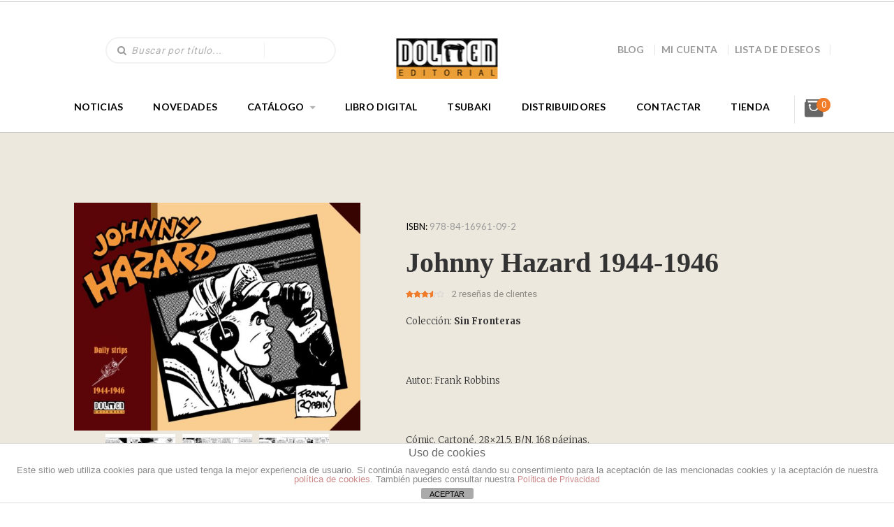

--- FILE ---
content_type: text/html; charset=UTF-8
request_url: https://dolmeneditorial.com/tienda/johnny-hazard-1944-1946/
body_size: 28419
content:
<!DOCTYPE html>
<!--[if lt IE 7 ]><html class="ie ie6" lang="es"> <![endif]-->
<!--[if IE 7 ]><html class="ie ie7" lang="es"> <![endif]-->
<!--[if IE 8 ]><html class="ie ie8" lang="es"> <![endif]-->
<!--[if (gte IE 9)|!(IE)]><!-->
<html lang="es"> <!--<![endif]-->
<head>
    <meta charset="UTF-8" />
    <!--[if lt IE 9]>
        <script src="https://dolmeneditorial.com/wp-content/themes/bookstore/asset/js/html5.js"></script>
    <![endif]-->
    <!-- Mobile Specific Metas
    ================================================== -->
    <meta name="viewport" content="width=device-width, initial-scale=1.0">
    <link rel="profile" href="https://gmpg.org/xfn/11" />
				<script>document.documentElement.className = document.documentElement.className + ' yes-js js_active js'</script>
				                        <script>
                            /* You can add more configuration options to webfontloader by previously defining the WebFontConfig with your options */
                            if ( typeof WebFontConfig === "undefined" ) {
                                WebFontConfig = new Object();
                            }
                            WebFontConfig['google'] = {families: ['Roboto']};

                            (function() {
                                var wf = document.createElement( 'script' );
                                wf.src = 'https://ajax.googleapis.com/ajax/libs/webfont/1.5.3/webfont.js';
                                wf.type = 'text/javascript';
                                wf.async = 'true';
                                var s = document.getElementsByTagName( 'script' )[0];
                                s.parentNode.insertBefore( wf, s );
                            })();
                        </script>
                        <meta name='robots' content='index, follow, max-image-preview:large, max-snippet:-1, max-video-preview:-1' />
<script>window._wca = window._wca || [];</script>
<script type="text/javascript">
    var ajaxurl = 'https://dolmeneditorial.com/wp-admin/admin-ajax.php';
    var blogname = 'Dolmen Editorial';
    var authorPage = true;
                    authorPage = false;
    </script>

	<!-- This site is optimized with the Yoast SEO plugin v21.8 - https://yoast.com/wordpress/plugins/seo/ -->
	<title>Johnny Hazard 1944-1946 - Dolmen Editorial</title>
	<link rel="canonical" href="https://dolmeneditorial.com/tienda/johnny-hazard-1944-1946/" />
	<meta property="og:locale" content="es_ES" />
	<meta property="og:type" content="article" />
	<meta property="og:title" content="Johnny Hazard 1944-1946 - Dolmen Editorial" />
	<meta property="og:description" content="Colección: Sin Fronteras  Autor: Frank Robbins  Cómic. Cartoné. 28x21,5. B/N. 168 páginas." />
	<meta property="og:url" content="https://dolmeneditorial.com/tienda/johnny-hazard-1944-1946/" />
	<meta property="og:site_name" content="Dolmen Editorial" />
	<meta property="article:modified_time" content="2023-12-02T20:12:21+00:00" />
	<meta property="og:image" content="https://dolmeneditorial.com/wp-content/uploads/2017/03/Johnny-Hazard-Portada.jpg" />
	<meta property="og:image:width" content="1410" />
	<meta property="og:image:height" content="1120" />
	<meta property="og:image:type" content="image/jpeg" />
	<meta name="twitter:card" content="summary_large_image" />
	<meta name="twitter:label1" content="Tiempo de lectura" />
	<meta name="twitter:data1" content="1 minuto" />
	<script type="application/ld+json" class="yoast-schema-graph">{"@context":"https://schema.org","@graph":[{"@type":"WebPage","@id":"https://dolmeneditorial.com/tienda/johnny-hazard-1944-1946/","url":"https://dolmeneditorial.com/tienda/johnny-hazard-1944-1946/","name":"Johnny Hazard 1944-1946 - Dolmen Editorial","isPartOf":{"@id":"https://dolmeneditorial.com/#website"},"primaryImageOfPage":{"@id":"https://dolmeneditorial.com/tienda/johnny-hazard-1944-1946/#primaryimage"},"image":{"@id":"https://dolmeneditorial.com/tienda/johnny-hazard-1944-1946/#primaryimage"},"thumbnailUrl":"https://dolmeneditorial.com/wp-content/uploads/2017/03/Johnny-Hazard-Portada.jpg","datePublished":"2017-02-15T16:54:10+00:00","dateModified":"2023-12-02T20:12:21+00:00","breadcrumb":{"@id":"https://dolmeneditorial.com/tienda/johnny-hazard-1944-1946/#breadcrumb"},"inLanguage":"es","potentialAction":[{"@type":"ReadAction","target":["https://dolmeneditorial.com/tienda/johnny-hazard-1944-1946/"]}]},{"@type":"ImageObject","inLanguage":"es","@id":"https://dolmeneditorial.com/tienda/johnny-hazard-1944-1946/#primaryimage","url":"https://dolmeneditorial.com/wp-content/uploads/2017/03/Johnny-Hazard-Portada.jpg","contentUrl":"https://dolmeneditorial.com/wp-content/uploads/2017/03/Johnny-Hazard-Portada.jpg","width":1410,"height":1120},{"@type":"BreadcrumbList","@id":"https://dolmeneditorial.com/tienda/johnny-hazard-1944-1946/#breadcrumb","itemListElement":[{"@type":"ListItem","position":1,"name":"Portada","item":"https://dolmeneditorial.com/"},{"@type":"ListItem","position":2,"name":"Tienda","item":"https://dolmeneditorial.com/tienda/"},{"@type":"ListItem","position":3,"name":"Johnny Hazard 1944-1946"}]},{"@type":"WebSite","@id":"https://dolmeneditorial.com/#website","url":"https://dolmeneditorial.com/","name":"Dolmen Editorial","description":"Cómics, libros y merchandising","potentialAction":[{"@type":"SearchAction","target":{"@type":"EntryPoint","urlTemplate":"https://dolmeneditorial.com/?s={search_term_string}"},"query-input":"required name=search_term_string"}],"inLanguage":"es"}]}</script>
	<!-- / Yoast SEO plugin. -->


<link rel='dns-prefetch' href='//maps.googleapis.com' />
<link rel='dns-prefetch' href='//stats.wp.com' />
<link rel='dns-prefetch' href='//fonts.googleapis.com' />
<link rel='dns-prefetch' href='//c0.wp.com' />
<link rel="alternate" type="application/rss+xml" title="Dolmen Editorial &raquo; Feed" href="https://dolmeneditorial.com/feed/" />
<link rel="alternate" type="application/rss+xml" title="Dolmen Editorial &raquo; Feed de los comentarios" href="https://dolmeneditorial.com/comments/feed/" />
<link rel="alternate" type="application/rss+xml" title="Dolmen Editorial &raquo; Comentario Johnny Hazard 1944-1946 del feed" href="https://dolmeneditorial.com/tienda/johnny-hazard-1944-1946/feed/" />
<script type="text/javascript">
window._wpemojiSettings = {"baseUrl":"https:\/\/s.w.org\/images\/core\/emoji\/14.0.0\/72x72\/","ext":".png","svgUrl":"https:\/\/s.w.org\/images\/core\/emoji\/14.0.0\/svg\/","svgExt":".svg","source":{"concatemoji":"https:\/\/dolmeneditorial.com\/wp-includes\/js\/wp-emoji-release.min.js?ver=6.3.7"}};
/*! This file is auto-generated */
!function(i,n){var o,s,e;function c(e){try{var t={supportTests:e,timestamp:(new Date).valueOf()};sessionStorage.setItem(o,JSON.stringify(t))}catch(e){}}function p(e,t,n){e.clearRect(0,0,e.canvas.width,e.canvas.height),e.fillText(t,0,0);var t=new Uint32Array(e.getImageData(0,0,e.canvas.width,e.canvas.height).data),r=(e.clearRect(0,0,e.canvas.width,e.canvas.height),e.fillText(n,0,0),new Uint32Array(e.getImageData(0,0,e.canvas.width,e.canvas.height).data));return t.every(function(e,t){return e===r[t]})}function u(e,t,n){switch(t){case"flag":return n(e,"\ud83c\udff3\ufe0f\u200d\u26a7\ufe0f","\ud83c\udff3\ufe0f\u200b\u26a7\ufe0f")?!1:!n(e,"\ud83c\uddfa\ud83c\uddf3","\ud83c\uddfa\u200b\ud83c\uddf3")&&!n(e,"\ud83c\udff4\udb40\udc67\udb40\udc62\udb40\udc65\udb40\udc6e\udb40\udc67\udb40\udc7f","\ud83c\udff4\u200b\udb40\udc67\u200b\udb40\udc62\u200b\udb40\udc65\u200b\udb40\udc6e\u200b\udb40\udc67\u200b\udb40\udc7f");case"emoji":return!n(e,"\ud83e\udef1\ud83c\udffb\u200d\ud83e\udef2\ud83c\udfff","\ud83e\udef1\ud83c\udffb\u200b\ud83e\udef2\ud83c\udfff")}return!1}function f(e,t,n){var r="undefined"!=typeof WorkerGlobalScope&&self instanceof WorkerGlobalScope?new OffscreenCanvas(300,150):i.createElement("canvas"),a=r.getContext("2d",{willReadFrequently:!0}),o=(a.textBaseline="top",a.font="600 32px Arial",{});return e.forEach(function(e){o[e]=t(a,e,n)}),o}function t(e){var t=i.createElement("script");t.src=e,t.defer=!0,i.head.appendChild(t)}"undefined"!=typeof Promise&&(o="wpEmojiSettingsSupports",s=["flag","emoji"],n.supports={everything:!0,everythingExceptFlag:!0},e=new Promise(function(e){i.addEventListener("DOMContentLoaded",e,{once:!0})}),new Promise(function(t){var n=function(){try{var e=JSON.parse(sessionStorage.getItem(o));if("object"==typeof e&&"number"==typeof e.timestamp&&(new Date).valueOf()<e.timestamp+604800&&"object"==typeof e.supportTests)return e.supportTests}catch(e){}return null}();if(!n){if("undefined"!=typeof Worker&&"undefined"!=typeof OffscreenCanvas&&"undefined"!=typeof URL&&URL.createObjectURL&&"undefined"!=typeof Blob)try{var e="postMessage("+f.toString()+"("+[JSON.stringify(s),u.toString(),p.toString()].join(",")+"));",r=new Blob([e],{type:"text/javascript"}),a=new Worker(URL.createObjectURL(r),{name:"wpTestEmojiSupports"});return void(a.onmessage=function(e){c(n=e.data),a.terminate(),t(n)})}catch(e){}c(n=f(s,u,p))}t(n)}).then(function(e){for(var t in e)n.supports[t]=e[t],n.supports.everything=n.supports.everything&&n.supports[t],"flag"!==t&&(n.supports.everythingExceptFlag=n.supports.everythingExceptFlag&&n.supports[t]);n.supports.everythingExceptFlag=n.supports.everythingExceptFlag&&!n.supports.flag,n.DOMReady=!1,n.readyCallback=function(){n.DOMReady=!0}}).then(function(){return e}).then(function(){var e;n.supports.everything||(n.readyCallback(),(e=n.source||{}).concatemoji?t(e.concatemoji):e.wpemoji&&e.twemoji&&(t(e.twemoji),t(e.wpemoji)))}))}((window,document),window._wpemojiSettings);
</script>
<style type="text/css">
img.wp-smiley,
img.emoji {
	display: inline !important;
	border: none !important;
	box-shadow: none !important;
	height: 1em !important;
	width: 1em !important;
	margin: 0 0.07em !important;
	vertical-align: -0.1em !important;
	background: none !important;
	padding: 0 !important;
}
</style>
	<link rel='stylesheet' id='css-font-awesome-css' href='https://dolmeneditorial.com/wp-content/themes/bookstore/asset/css/font-awesome.min.css?ver=4.3.0' type='text/css' media='all' />
<link rel='stylesheet' id='css-animate-css' href='https://dolmeneditorial.com/wp-content/themes/bookstore/asset/css/animate.css?ver=2.1.3' type='text/css' media='all' />
<link rel='stylesheet' id='css-selectbox-css' href='https://dolmeneditorial.com/wp-content/themes/bookstore/asset/css/jquery.selectbox.css?ver=2.1.3' type='text/css' media='all' />
<link rel='stylesheet' id='css-idangerous-css' href='https://dolmeneditorial.com/wp-content/themes/bookstore/asset/css/swiper.min.css?ver=2.1.3' type='text/css' media='all' />
<link rel='stylesheet' id='css-style-woo-css' href='https://dolmeneditorial.com/wp-content/themes/bookstore/asset/css/bebostore_woo.css?ver=1.0.0' type='text/css' media='all' />
<link rel='stylesheet' id='css-flipbook-css' href='https://dolmeneditorial.com/wp-content/themes/bookstore/asset/css/css-flipbook.css?ver=1.0.0' type='text/css' media='all' />
<link rel='stylesheet' id='css-bootstrap-css' href='https://dolmeneditorial.com/wp-content/themes/bookstore/asset/css/bootstrap.css?ver=3.3.1' type='text/css' media='all' />
<link rel='stylesheet' id='css-font-Merriweather-css' href='//fonts.googleapis.com/css?family=Merriweather%3A400%2C300italic%2C700italic%2C300%2C700&#038;ver=2.1.3' type='text/css' media='all' />
<link rel='stylesheet' id='css-font-lato-css' href='//fonts.googleapis.com/css?family=Lato%3A100%2C300%2C400%2C700%2C900&#038;ver=2.1.3' type='text/css' media='all' />
<link rel='stylesheet' id='css-store-style-css' href='https://dolmeneditorial.com/wp-content/themes/bookstore/style.css?ver=6.3.7' type='text/css' media='all' />
<link rel='stylesheet' id='css-default-style-css' href='https://dolmeneditorial.com/wp-content/themes/bookstore/asset/css/bebostore.css?ver=2.1.3' type='text/css' media='all' />
<link rel='stylesheet' id='wp-block-library-css' href='https://c0.wp.com/c/6.3.7/wp-includes/css/dist/block-library/style.min.css' type='text/css' media='all' />
<style id='wp-block-library-inline-css' type='text/css'>
.has-text-align-justify{text-align:justify;}
</style>
<link rel='stylesheet' id='mediaelement-css' href='https://c0.wp.com/c/6.3.7/wp-includes/js/mediaelement/mediaelementplayer-legacy.min.css' type='text/css' media='all' />
<link rel='stylesheet' id='wp-mediaelement-css' href='https://c0.wp.com/c/6.3.7/wp-includes/js/mediaelement/wp-mediaelement.min.css' type='text/css' media='all' />
<link rel='stylesheet' id='wc-blocks-vendors-style-css' href='https://c0.wp.com/p/woocommerce/5.9.1/packages/woocommerce-blocks/build/wc-blocks-vendors-style.css' type='text/css' media='all' />
<link rel='stylesheet' id='wc-blocks-style-css' href='https://c0.wp.com/p/woocommerce/5.9.1/packages/woocommerce-blocks/build/wc-blocks-style.css' type='text/css' media='all' />
<link rel='stylesheet' id='jquery-selectBox-css' href='https://dolmeneditorial.com/wp-content/plugins/yith-woocommerce-wishlist/assets/css/jquery.selectBox.css?ver=1.2.0' type='text/css' media='all' />
<link rel='stylesheet' id='yith-wcwl-font-awesome-css' href='https://dolmeneditorial.com/wp-content/plugins/yith-woocommerce-wishlist/assets/css/font-awesome.css?ver=4.7.0' type='text/css' media='all' />
<link rel='stylesheet' id='woocommerce_prettyPhoto_css-css' href='//dolmeneditorial.com/wp-content/plugins/woocommerce/assets/css/prettyPhoto.css?ver=3.1.6' type='text/css' media='all' />
<link rel='stylesheet' id='yith-wcwl-main-css' href='https://dolmeneditorial.com/wp-content/plugins/yith-woocommerce-wishlist/assets/css/style.css?ver=3.9.0' type='text/css' media='all' />
<style id='classic-theme-styles-inline-css' type='text/css'>
/*! This file is auto-generated */
.wp-block-button__link{color:#fff;background-color:#32373c;border-radius:9999px;box-shadow:none;text-decoration:none;padding:calc(.667em + 2px) calc(1.333em + 2px);font-size:1.125em}.wp-block-file__button{background:#32373c;color:#fff;text-decoration:none}
</style>
<style id='global-styles-inline-css' type='text/css'>
body{--wp--preset--color--black: #000000;--wp--preset--color--cyan-bluish-gray: #abb8c3;--wp--preset--color--white: #ffffff;--wp--preset--color--pale-pink: #f78da7;--wp--preset--color--vivid-red: #cf2e2e;--wp--preset--color--luminous-vivid-orange: #ff6900;--wp--preset--color--luminous-vivid-amber: #fcb900;--wp--preset--color--light-green-cyan: #7bdcb5;--wp--preset--color--vivid-green-cyan: #00d084;--wp--preset--color--pale-cyan-blue: #8ed1fc;--wp--preset--color--vivid-cyan-blue: #0693e3;--wp--preset--color--vivid-purple: #9b51e0;--wp--preset--gradient--vivid-cyan-blue-to-vivid-purple: linear-gradient(135deg,rgba(6,147,227,1) 0%,rgb(155,81,224) 100%);--wp--preset--gradient--light-green-cyan-to-vivid-green-cyan: linear-gradient(135deg,rgb(122,220,180) 0%,rgb(0,208,130) 100%);--wp--preset--gradient--luminous-vivid-amber-to-luminous-vivid-orange: linear-gradient(135deg,rgba(252,185,0,1) 0%,rgba(255,105,0,1) 100%);--wp--preset--gradient--luminous-vivid-orange-to-vivid-red: linear-gradient(135deg,rgba(255,105,0,1) 0%,rgb(207,46,46) 100%);--wp--preset--gradient--very-light-gray-to-cyan-bluish-gray: linear-gradient(135deg,rgb(238,238,238) 0%,rgb(169,184,195) 100%);--wp--preset--gradient--cool-to-warm-spectrum: linear-gradient(135deg,rgb(74,234,220) 0%,rgb(151,120,209) 20%,rgb(207,42,186) 40%,rgb(238,44,130) 60%,rgb(251,105,98) 80%,rgb(254,248,76) 100%);--wp--preset--gradient--blush-light-purple: linear-gradient(135deg,rgb(255,206,236) 0%,rgb(152,150,240) 100%);--wp--preset--gradient--blush-bordeaux: linear-gradient(135deg,rgb(254,205,165) 0%,rgb(254,45,45) 50%,rgb(107,0,62) 100%);--wp--preset--gradient--luminous-dusk: linear-gradient(135deg,rgb(255,203,112) 0%,rgb(199,81,192) 50%,rgb(65,88,208) 100%);--wp--preset--gradient--pale-ocean: linear-gradient(135deg,rgb(255,245,203) 0%,rgb(182,227,212) 50%,rgb(51,167,181) 100%);--wp--preset--gradient--electric-grass: linear-gradient(135deg,rgb(202,248,128) 0%,rgb(113,206,126) 100%);--wp--preset--gradient--midnight: linear-gradient(135deg,rgb(2,3,129) 0%,rgb(40,116,252) 100%);--wp--preset--font-size--small: 13px;--wp--preset--font-size--medium: 20px;--wp--preset--font-size--large: 36px;--wp--preset--font-size--x-large: 42px;--wp--preset--spacing--20: 0.44rem;--wp--preset--spacing--30: 0.67rem;--wp--preset--spacing--40: 1rem;--wp--preset--spacing--50: 1.5rem;--wp--preset--spacing--60: 2.25rem;--wp--preset--spacing--70: 3.38rem;--wp--preset--spacing--80: 5.06rem;--wp--preset--shadow--natural: 6px 6px 9px rgba(0, 0, 0, 0.2);--wp--preset--shadow--deep: 12px 12px 50px rgba(0, 0, 0, 0.4);--wp--preset--shadow--sharp: 6px 6px 0px rgba(0, 0, 0, 0.2);--wp--preset--shadow--outlined: 6px 6px 0px -3px rgba(255, 255, 255, 1), 6px 6px rgba(0, 0, 0, 1);--wp--preset--shadow--crisp: 6px 6px 0px rgba(0, 0, 0, 1);}:where(.is-layout-flex){gap: 0.5em;}:where(.is-layout-grid){gap: 0.5em;}body .is-layout-flow > .alignleft{float: left;margin-inline-start: 0;margin-inline-end: 2em;}body .is-layout-flow > .alignright{float: right;margin-inline-start: 2em;margin-inline-end: 0;}body .is-layout-flow > .aligncenter{margin-left: auto !important;margin-right: auto !important;}body .is-layout-constrained > .alignleft{float: left;margin-inline-start: 0;margin-inline-end: 2em;}body .is-layout-constrained > .alignright{float: right;margin-inline-start: 2em;margin-inline-end: 0;}body .is-layout-constrained > .aligncenter{margin-left: auto !important;margin-right: auto !important;}body .is-layout-constrained > :where(:not(.alignleft):not(.alignright):not(.alignfull)){max-width: var(--wp--style--global--content-size);margin-left: auto !important;margin-right: auto !important;}body .is-layout-constrained > .alignwide{max-width: var(--wp--style--global--wide-size);}body .is-layout-flex{display: flex;}body .is-layout-flex{flex-wrap: wrap;align-items: center;}body .is-layout-flex > *{margin: 0;}body .is-layout-grid{display: grid;}body .is-layout-grid > *{margin: 0;}:where(.wp-block-columns.is-layout-flex){gap: 2em;}:where(.wp-block-columns.is-layout-grid){gap: 2em;}:where(.wp-block-post-template.is-layout-flex){gap: 1.25em;}:where(.wp-block-post-template.is-layout-grid){gap: 1.25em;}.has-black-color{color: var(--wp--preset--color--black) !important;}.has-cyan-bluish-gray-color{color: var(--wp--preset--color--cyan-bluish-gray) !important;}.has-white-color{color: var(--wp--preset--color--white) !important;}.has-pale-pink-color{color: var(--wp--preset--color--pale-pink) !important;}.has-vivid-red-color{color: var(--wp--preset--color--vivid-red) !important;}.has-luminous-vivid-orange-color{color: var(--wp--preset--color--luminous-vivid-orange) !important;}.has-luminous-vivid-amber-color{color: var(--wp--preset--color--luminous-vivid-amber) !important;}.has-light-green-cyan-color{color: var(--wp--preset--color--light-green-cyan) !important;}.has-vivid-green-cyan-color{color: var(--wp--preset--color--vivid-green-cyan) !important;}.has-pale-cyan-blue-color{color: var(--wp--preset--color--pale-cyan-blue) !important;}.has-vivid-cyan-blue-color{color: var(--wp--preset--color--vivid-cyan-blue) !important;}.has-vivid-purple-color{color: var(--wp--preset--color--vivid-purple) !important;}.has-black-background-color{background-color: var(--wp--preset--color--black) !important;}.has-cyan-bluish-gray-background-color{background-color: var(--wp--preset--color--cyan-bluish-gray) !important;}.has-white-background-color{background-color: var(--wp--preset--color--white) !important;}.has-pale-pink-background-color{background-color: var(--wp--preset--color--pale-pink) !important;}.has-vivid-red-background-color{background-color: var(--wp--preset--color--vivid-red) !important;}.has-luminous-vivid-orange-background-color{background-color: var(--wp--preset--color--luminous-vivid-orange) !important;}.has-luminous-vivid-amber-background-color{background-color: var(--wp--preset--color--luminous-vivid-amber) !important;}.has-light-green-cyan-background-color{background-color: var(--wp--preset--color--light-green-cyan) !important;}.has-vivid-green-cyan-background-color{background-color: var(--wp--preset--color--vivid-green-cyan) !important;}.has-pale-cyan-blue-background-color{background-color: var(--wp--preset--color--pale-cyan-blue) !important;}.has-vivid-cyan-blue-background-color{background-color: var(--wp--preset--color--vivid-cyan-blue) !important;}.has-vivid-purple-background-color{background-color: var(--wp--preset--color--vivid-purple) !important;}.has-black-border-color{border-color: var(--wp--preset--color--black) !important;}.has-cyan-bluish-gray-border-color{border-color: var(--wp--preset--color--cyan-bluish-gray) !important;}.has-white-border-color{border-color: var(--wp--preset--color--white) !important;}.has-pale-pink-border-color{border-color: var(--wp--preset--color--pale-pink) !important;}.has-vivid-red-border-color{border-color: var(--wp--preset--color--vivid-red) !important;}.has-luminous-vivid-orange-border-color{border-color: var(--wp--preset--color--luminous-vivid-orange) !important;}.has-luminous-vivid-amber-border-color{border-color: var(--wp--preset--color--luminous-vivid-amber) !important;}.has-light-green-cyan-border-color{border-color: var(--wp--preset--color--light-green-cyan) !important;}.has-vivid-green-cyan-border-color{border-color: var(--wp--preset--color--vivid-green-cyan) !important;}.has-pale-cyan-blue-border-color{border-color: var(--wp--preset--color--pale-cyan-blue) !important;}.has-vivid-cyan-blue-border-color{border-color: var(--wp--preset--color--vivid-cyan-blue) !important;}.has-vivid-purple-border-color{border-color: var(--wp--preset--color--vivid-purple) !important;}.has-vivid-cyan-blue-to-vivid-purple-gradient-background{background: var(--wp--preset--gradient--vivid-cyan-blue-to-vivid-purple) !important;}.has-light-green-cyan-to-vivid-green-cyan-gradient-background{background: var(--wp--preset--gradient--light-green-cyan-to-vivid-green-cyan) !important;}.has-luminous-vivid-amber-to-luminous-vivid-orange-gradient-background{background: var(--wp--preset--gradient--luminous-vivid-amber-to-luminous-vivid-orange) !important;}.has-luminous-vivid-orange-to-vivid-red-gradient-background{background: var(--wp--preset--gradient--luminous-vivid-orange-to-vivid-red) !important;}.has-very-light-gray-to-cyan-bluish-gray-gradient-background{background: var(--wp--preset--gradient--very-light-gray-to-cyan-bluish-gray) !important;}.has-cool-to-warm-spectrum-gradient-background{background: var(--wp--preset--gradient--cool-to-warm-spectrum) !important;}.has-blush-light-purple-gradient-background{background: var(--wp--preset--gradient--blush-light-purple) !important;}.has-blush-bordeaux-gradient-background{background: var(--wp--preset--gradient--blush-bordeaux) !important;}.has-luminous-dusk-gradient-background{background: var(--wp--preset--gradient--luminous-dusk) !important;}.has-pale-ocean-gradient-background{background: var(--wp--preset--gradient--pale-ocean) !important;}.has-electric-grass-gradient-background{background: var(--wp--preset--gradient--electric-grass) !important;}.has-midnight-gradient-background{background: var(--wp--preset--gradient--midnight) !important;}.has-small-font-size{font-size: var(--wp--preset--font-size--small) !important;}.has-medium-font-size{font-size: var(--wp--preset--font-size--medium) !important;}.has-large-font-size{font-size: var(--wp--preset--font-size--large) !important;}.has-x-large-font-size{font-size: var(--wp--preset--font-size--x-large) !important;}
.wp-block-navigation a:where(:not(.wp-element-button)){color: inherit;}
:where(.wp-block-post-template.is-layout-flex){gap: 1.25em;}:where(.wp-block-post-template.is-layout-grid){gap: 1.25em;}
:where(.wp-block-columns.is-layout-flex){gap: 2em;}:where(.wp-block-columns.is-layout-grid){gap: 2em;}
.wp-block-pullquote{font-size: 1.5em;line-height: 1.6;}
</style>
<link rel='stylesheet' id='front-estilos-css' href='https://dolmeneditorial.com/wp-content/plugins/asesor-cookies-para-la-ley-en-espana/html/front/estilos.css?ver=6.3.7' type='text/css' media='all' />
<link rel='stylesheet' id='contact-form-7-css' href='https://dolmeneditorial.com/wp-content/plugins/contact-form-7/includes/css/styles.css?ver=5.9.7' type='text/css' media='all' />
<link rel='stylesheet' id='email-subscribers-css' href='https://dolmeneditorial.com/wp-content/plugins/email-subscribers/lite/public/css/email-subscribers-public.css?ver=5.7.27' type='text/css' media='all' />
<link rel='stylesheet' id='rs-plugin-settings-css' href='https://dolmeneditorial.com/wp-content/plugins/revslider/public/assets/css/settings.css?ver=5.4.8.3' type='text/css' media='all' />
<style id='rs-plugin-settings-inline-css' type='text/css'>
#rs-demo-id {}
</style>
<link rel='stylesheet' id='pt_theplus-style-css' href='https://dolmeneditorial.com/wp-content/plugins/the-plus-visual-composer-addons//vc_elements/css/main/theplus_style.css?ver=6.3.7' type='text/css' media='all' />
<link rel='stylesheet' id='fontawasome-fonts-css' href='https://dolmeneditorial.com/wp-content/plugins/the-plus-visual-composer-addons//vc_elements/css/extra/font-awesome.min.css?ver=6.3.7' type='text/css' media='all' />
<link rel='stylesheet' id='lity_css-css' href='https://dolmeneditorial.com/wp-content/plugins/the-plus-visual-composer-addons/vc_elements/css/extra/lity.css?ver=6.3.7' type='text/css' media='all' />
<link rel='stylesheet' id='theme_compatibility-style-css' href='https://dolmeneditorial.com/wp-content/plugins/the-plus-visual-composer-addons//vc_elements/css/main/theme_compatibility.css?ver=6.3.7' type='text/css' media='all' />
<link rel='stylesheet' id='pac-styles-css' href='https://dolmeneditorial.com/wp-content/plugins/woocommerce-product-archive-customiser/assets/css/pac.css?ver=6.3.7' type='text/css' media='all' />
<link rel='stylesheet' id='pac-layout-styles-css' href='https://dolmeneditorial.com/wp-content/plugins/woocommerce-product-archive-customiser/assets/css/layout.css?ver=6.3.7' type='text/css' media='only screen and (min-width: 768px)' />
<link rel='stylesheet' id='photoswipe-css' href='https://c0.wp.com/p/woocommerce/5.9.1/assets/css/photoswipe/photoswipe.min.css' type='text/css' media='all' />
<link rel='stylesheet' id='photoswipe-default-skin-css' href='https://c0.wp.com/p/woocommerce/5.9.1/assets/css/photoswipe/default-skin/default-skin.min.css' type='text/css' media='all' />
<link rel='stylesheet' id='woocommerce-layout-css' href='https://c0.wp.com/p/woocommerce/5.9.1/assets/css/woocommerce-layout.css' type='text/css' media='all' />
<style id='woocommerce-layout-inline-css' type='text/css'>

	.infinite-scroll .woocommerce-pagination {
		display: none;
	}
</style>
<link rel='stylesheet' id='woocommerce-smallscreen-css' href='https://c0.wp.com/p/woocommerce/5.9.1/assets/css/woocommerce-smallscreen.css' type='text/css' media='only screen and (max-width: 768px)' />
<link rel='stylesheet' id='woocommerce-general-css' href='https://c0.wp.com/p/woocommerce/5.9.1/assets/css/woocommerce.css' type='text/css' media='all' />
<style id='woocommerce-inline-inline-css' type='text/css'>
.woocommerce form .form-row .required { visibility: visible; }
</style>
<style id='akismet-widget-style-inline-css' type='text/css'>

			.a-stats {
				--akismet-color-mid-green: #357b49;
				--akismet-color-white: #fff;
				--akismet-color-light-grey: #f6f7f7;

				max-width: 350px;
				width: auto;
			}

			.a-stats * {
				all: unset;
				box-sizing: border-box;
			}

			.a-stats strong {
				font-weight: 600;
			}

			.a-stats a.a-stats__link,
			.a-stats a.a-stats__link:visited,
			.a-stats a.a-stats__link:active {
				background: var(--akismet-color-mid-green);
				border: none;
				box-shadow: none;
				border-radius: 8px;
				color: var(--akismet-color-white);
				cursor: pointer;
				display: block;
				font-family: -apple-system, BlinkMacSystemFont, 'Segoe UI', 'Roboto', 'Oxygen-Sans', 'Ubuntu', 'Cantarell', 'Helvetica Neue', sans-serif;
				font-weight: 500;
				padding: 12px;
				text-align: center;
				text-decoration: none;
				transition: all 0.2s ease;
			}

			/* Extra specificity to deal with TwentyTwentyOne focus style */
			.widget .a-stats a.a-stats__link:focus {
				background: var(--akismet-color-mid-green);
				color: var(--akismet-color-white);
				text-decoration: none;
			}

			.a-stats a.a-stats__link:hover {
				filter: brightness(110%);
				box-shadow: 0 4px 12px rgba(0, 0, 0, 0.06), 0 0 2px rgba(0, 0, 0, 0.16);
			}

			.a-stats .count {
				color: var(--akismet-color-white);
				display: block;
				font-size: 1.5em;
				line-height: 1.4;
				padding: 0 13px;
				white-space: nowrap;
			}
		
</style>
<link rel='stylesheet' id='js_composer_custom_css-css' href='//dolmeneditorial.com/wp-content/uploads/js_composer/custom.css?ver=5.4.5' type='text/css' media='all' />
<link rel='stylesheet' id='jetpack_css-css' href='https://c0.wp.com/p/jetpack/12.6.2/css/jetpack.css' type='text/css' media='all' />
<script type='text/javascript' src='https://c0.wp.com/c/6.3.7/wp-includes/js/jquery/jquery.min.js' id='jquery-core-js'></script>
<script type='text/javascript' src='https://c0.wp.com/c/6.3.7/wp-includes/js/jquery/jquery-migrate.min.js' id='jquery-migrate-js'></script>
<script type='text/javascript' src='https://dolmeneditorial.com/wp-content/themes/bookstore/asset/js/swiper.min.js?ver=4.4.1' id='jquery-idangerous-js'></script>
<script type='text/javascript' src='https://dolmeneditorial.com/wp-content/themes/bookstore/asset/js/jquery.adaptive-backgrounds.js?ver=1.0.1' id='jquery-get-color-js'></script>
<script type='text/javascript' src='https://dolmeneditorial.com/wp-content/themes/bookstore/asset/js/bootstrap.min.js?ver=3.3.1' id='bootstrap-js'></script>
<script type='text/javascript' src='https://dolmeneditorial.com/wp-content/themes/bookstore/asset/js/jquery.jplayer.js?ver=2.9.2' id='jquery-player-js'></script>
<script type='text/javascript' src='https://dolmeneditorial.com/wp-content/themes/bookstore/asset/js/jplayer.playlist.min.js?ver=2.9.2' id='jquery-playlist-js'></script>
<script type='text/javascript' src='https://maps.googleapis.com/maps/api/js?libraries=places&#038;key&#038;ver=3.0' id='google-map-js-js'></script>
<script type='text/javascript' src='https://dolmeneditorial.com/wp-content/themes/bookstore/asset/js/theia-sticky-sidebar.js?ver=1.7.0' id='jquery-sticky-sidebar-js'></script>
<script type='text/javascript' id='front-principal-js-extra'>
/* <![CDATA[ */
var cdp_cookies_info = {"url_plugin":"https:\/\/dolmeneditorial.com\/wp-content\/plugins\/asesor-cookies-para-la-ley-en-espana\/plugin.php","url_admin_ajax":"https:\/\/dolmeneditorial.com\/wp-admin\/admin-ajax.php"};
/* ]]> */
</script>
<script type='text/javascript' src='https://dolmeneditorial.com/wp-content/plugins/asesor-cookies-para-la-ley-en-espana/html/front/principal.js?ver=6.3.7' id='front-principal-js'></script>
<script type='text/javascript' src='https://dolmeneditorial.com/wp-content/plugins/revslider/public/assets/js/jquery.themepunch.tools.min.js?ver=5.4.8.3' id='tp-tools-js'></script>
<script type='text/javascript' src='https://dolmeneditorial.com/wp-content/plugins/revslider/public/assets/js/jquery.themepunch.revolution.min.js?ver=5.4.8.3' id='revmin-js'></script>
<script type='text/javascript' src='https://dolmeneditorial.com/wp-content/plugins/the-plus-visual-composer-addons//vc_elements/js/extra/jquery.waypoints.js?ver=6.3.7' id='waypoints-js-js'></script>
<script type='text/javascript' src='https://dolmeneditorial.com/wp-content/plugins/the-plus-visual-composer-addons//vc_elements/js/extra/circle-progress.js?ver=6.3.7' id='circle-progress-js'></script>
<script type='text/javascript' src='https://dolmeneditorial.com/wp-content/plugins/the-plus-visual-composer-addons//vc_elements/js/extra/vivus.min.js?ver=6.3.7' id='vivus_js-js'></script>
<script type='text/javascript' src='https://dolmeneditorial.com/wp-content/plugins/the-plus-visual-composer-addons//vc_elements/js/main/pt-theplus-custom.js?ver=2.0.0' id='pt-theplus-custom-js'></script>
<script type='text/javascript' src='https://c0.wp.com/p/woocommerce/5.9.1/assets/js/jquery-blockui/jquery.blockUI.min.js' id='jquery-blockui-js'></script>
<script type='text/javascript' id='wc-add-to-cart-js-extra'>
/* <![CDATA[ */
var wc_add_to_cart_params = {"ajax_url":"\/wp-admin\/admin-ajax.php","wc_ajax_url":"\/?wc-ajax=%%endpoint%%","i18n_view_cart":"Ver carrito","cart_url":"https:\/\/dolmeneditorial.com\/cesta\/","is_cart":"","cart_redirect_after_add":"yes"};
/* ]]> */
</script>
<script type='text/javascript' src='https://c0.wp.com/p/woocommerce/5.9.1/assets/js/frontend/add-to-cart.min.js' id='wc-add-to-cart-js'></script>
<script type='text/javascript' src='https://dolmeneditorial.com/wp-content/plugins/js_composer/assets/js/vendors/woocommerce-add-to-cart.js?ver=5.4.5' id='vc_woocommerce-add-to-cart-js-js'></script>
<script defer type='text/javascript' src='https://stats.wp.com/s-202603.js' id='woocommerce-analytics-js'></script>
<link rel="https://api.w.org/" href="https://dolmeneditorial.com/wp-json/" /><link rel="alternate" type="application/json" href="https://dolmeneditorial.com/wp-json/wp/v2/product/23423" /><link rel="EditURI" type="application/rsd+xml" title="RSD" href="https://dolmeneditorial.com/xmlrpc.php?rsd" />
<meta name="generator" content="WordPress 6.3.7" />
<meta name="generator" content="WooCommerce 5.9.1" />
<link rel='shortlink' href='https://dolmeneditorial.com/?p=23423' />
<link rel="alternate" type="application/json+oembed" href="https://dolmeneditorial.com/wp-json/oembed/1.0/embed?url=https%3A%2F%2Fdolmeneditorial.com%2Ftienda%2Fjohnny-hazard-1944-1946%2F" />
<link rel="alternate" type="text/xml+oembed" href="https://dolmeneditorial.com/wp-json/oembed/1.0/embed?url=https%3A%2F%2Fdolmeneditorial.com%2Ftienda%2Fjohnny-hazard-1944-1946%2F&#038;format=xml" />
        <script type="text/javascript">
            if (typeof jQuery !== 'undefined' && typeof jQuery.migrateWarnings !== 'undefined') {
                jQuery.migrateTrace = true; // Habilitar stack traces
                jQuery.migrateMute = false; // Garantir avisos no console
            }
            let bill_timeout;

            function isBot() {
                const bots = ['crawler', 'spider', 'baidu', 'duckduckgo', 'bot', 'googlebot', 'bingbot', 'facebook', 'slurp', 'twitter', 'yahoo'];
                const userAgent = navigator.userAgent.toLowerCase();
                return bots.some(bot => userAgent.includes(bot));
            }
            const originalConsoleWarn = console.warn; // Armazenar o console.warn original
            const sentWarnings = [];
            const bill_errorQueue = [];
            const slugs = [
                "antibots", "antihacker", "bigdump-restore", "boatdealer", "cardealer",
                "database-backup", "disable-wp-sitemap", "easy-update-urls", "hide-site-title",
                "lazy-load-disable", "multidealer", "real-estate-right-now", "recaptcha-for-all",
                "reportattacks", "restore-classic-widgets", "s3cloud", "site-checkup",
                "stopbadbots", "toolsfors", "toolstruthsocial", "wp-memory", "wptools"
            ];

            function hasSlug(warningMessage) {
                return slugs.some(slug => warningMessage.includes(slug));
            }
            // Sobrescrita de console.warn para capturar avisos JQMigrate
            console.warn = function(message, ...args) {
                // Processar avisos JQMIGRATE
                if (typeof message === 'string' && message.includes('JQMIGRATE')) {
                    if (!sentWarnings.includes(message)) {
                        sentWarnings.push(message);
                        let file = 'unknown';
                        let line = '0';
                        try {
                            const stackTrace = new Error().stack.split('\n');
                            for (let i = 1; i < stackTrace.length && i < 10; i++) {
                                const match = stackTrace[i].match(/at\s+.*?\((.*):(\d+):(\d+)\)/) ||
                                    stackTrace[i].match(/at\s+(.*):(\d+):(\d+)/);
                                if (match && match[1].includes('.js') &&
                                    !match[1].includes('jquery-migrate.js') &&
                                    !match[1].includes('jquery.js')) {
                                    file = match[1];
                                    line = match[2];
                                    break;
                                }
                            }
                        } catch (e) {
                            // Ignorar erros
                        }
                        const warningMessage = message.replace('JQMIGRATE:', 'Error:').trim() + ' - URL: ' + file + ' - Line: ' + line;
                        if (!hasSlug(warningMessage)) {
                            bill_errorQueue.push(warningMessage);
                            handleErrorQueue();
                        }
                    }
                }
                // Repassar todas as mensagens para o console.warn original
                originalConsoleWarn.apply(console, [message, ...args]);
            };
            //originalConsoleWarn.apply(console, arguments);
            // Restaura o console.warn original após 6 segundos
            setTimeout(() => {
                console.warn = originalConsoleWarn;
            }, 6000);

            function handleErrorQueue() {
                // Filtrar mensagens de bots antes de processar
                if (isBot()) {
                    bill_errorQueue = []; // Limpar a fila se for bot
                    return;
                }
                if (bill_errorQueue.length >= 5) {
                    sendErrorsToServer();
                } else {
                    clearTimeout(bill_timeout);
                    bill_timeout = setTimeout(sendErrorsToServer, 7000);
                }
            }

            function sendErrorsToServer() {
                if (bill_errorQueue.length > 0) {
                    const message = bill_errorQueue.join(' | ');
                    //console.log('[Bill Catch] Enviando ao Servidor:', message); // Log temporário para depuração
                    const xhr = new XMLHttpRequest();
                    const nonce = '97c60b70b6';
                    const ajax_url = 'https://dolmeneditorial.com/wp-admin/admin-ajax.php?action=bill_minozzi_js_error_catched&_wpnonce=97c60b70b6';
                    xhr.open('POST', encodeURI(ajax_url));
                    xhr.setRequestHeader('Content-Type', 'application/x-www-form-urlencoded');
                    xhr.send('action=bill_minozzi_js_error_catched&_wpnonce=' + nonce + '&bill_js_error_catched=' + encodeURIComponent(message));
                    // bill_errorQueue = [];
                    bill_errorQueue.length = 0; // Limpa o array sem reatribuir
                }
            }
        </script>

		<!-- GA Google Analytics @ https://m0n.co/ga -->
		<script async src="https://www.googletagmanager.com/gtag/js?id=G-FYTLVPNHBY"></script>
		<script>
			window.dataLayer = window.dataLayer || [];
			function gtag(){dataLayer.push(arguments);}
			gtag('js', new Date());
			gtag('config', 'G-FYTLVPNHBY');
		</script>

		<style>img#wpstats{display:none}</style>
			<noscript><style>.woocommerce-product-gallery{ opacity: 1 !important; }</style></noscript>
	<meta name="generator" content="Powered by WPBakery Page Builder - drag and drop page builder for WordPress."/>
<!--[if lte IE 9]><link rel="stylesheet" type="text/css" href="https://dolmeneditorial.com/wp-content/plugins/js_composer/assets/css/vc_lte_ie9.min.css" media="screen"><![endif]--><meta name="generator" content="Powered by Slider Revolution 5.4.8.3 - responsive, Mobile-Friendly Slider Plugin for WordPress with comfortable drag and drop interface." />
<link rel="icon" href="https://dolmeneditorial.com/wp-content/uploads/2017/11/cropped-Dolmen-favicon-100x100.png" sizes="32x32" />
<link rel="icon" href="https://dolmeneditorial.com/wp-content/uploads/2017/11/cropped-Dolmen-favicon-300x300.png" sizes="192x192" />
<link rel="apple-touch-icon" href="https://dolmeneditorial.com/wp-content/uploads/2017/11/cropped-Dolmen-favicon-300x300.png" />
<meta name="msapplication-TileImage" content="https://dolmeneditorial.com/wp-content/uploads/2017/11/cropped-Dolmen-favicon-300x300.png" />
<script type="text/javascript">function setREVStartSize(e){									
						try{ e.c=jQuery(e.c);var i=jQuery(window).width(),t=9999,r=0,n=0,l=0,f=0,s=0,h=0;
							if(e.responsiveLevels&&(jQuery.each(e.responsiveLevels,function(e,f){f>i&&(t=r=f,l=e),i>f&&f>r&&(r=f,n=e)}),t>r&&(l=n)),f=e.gridheight[l]||e.gridheight[0]||e.gridheight,s=e.gridwidth[l]||e.gridwidth[0]||e.gridwidth,h=i/s,h=h>1?1:h,f=Math.round(h*f),"fullscreen"==e.sliderLayout){var u=(e.c.width(),jQuery(window).height());if(void 0!=e.fullScreenOffsetContainer){var c=e.fullScreenOffsetContainer.split(",");if (c) jQuery.each(c,function(e,i){u=jQuery(i).length>0?u-jQuery(i).outerHeight(!0):u}),e.fullScreenOffset.split("%").length>1&&void 0!=e.fullScreenOffset&&e.fullScreenOffset.length>0?u-=jQuery(window).height()*parseInt(e.fullScreenOffset,0)/100:void 0!=e.fullScreenOffset&&e.fullScreenOffset.length>0&&(u-=parseInt(e.fullScreenOffset,0))}f=u}else void 0!=e.minHeight&&f<e.minHeight&&(f=e.minHeight);e.c.closest(".rev_slider_wrapper").css({height:f})					
						}catch(d){console.log("Failure at Presize of Slider:"+d)}						
					};</script>
<style type="text/css" title="dynamic-css" class="options-output">body,.form-subcribe .subcribe-form-view .title-subcribe strong,.book-info span.book-name,.list-blog .blog-item .title-blog,header.header-two .nav-right .list-right-nav li,header.header-two .search-navigation-full .search form input,.box-meet-author .author-info .desc-name .name-author,.book-search-head,.section-blog-detail .blogs-detail .news-title,.section-blog-detail .nav-detail .next-back,.book-about-author .about-post-author span.author-name,.book-comment-form .comment-reply-title,.right-sidebar .sidebar-widget ul li,.book-contact .book-form-contact .book-address .book-place-name,.blog-items .news-description .news-title,.testimonial-message,.testimonial-author .author-name,.slogan-text,.fillter-alphabeta ul li,.left-full .list-full-categories .items-category a span.cat-title,.list-name-author .list-author-name li a,.hot-author .author-name,.service-item .service-title,.book-cover-description .book-cover-descirption .book-description,.list-store .item-store .store-title,.shopping-cart .shop_table tbody .product-info-name a{font-family:Roboto;font-weight:normal;font-style:normal;opacity: 1;visibility: visible;-webkit-transition: opacity 0.24s ease-in-out;-moz-transition: opacity 0.24s ease-in-out;transition: opacity 0.24s ease-in-out;}.wf-loading body,.wf-loading .form-subcribe .subcribe-form-view .title-subcribe strong,.wf-loading .book-info span.book-name,.wf-loading .list-blog .blog-item .title-blog,.wf-loading header.header-two .nav-right .list-right-nav li,.wf-loading header.header-two .search-navigation-full .search form input,.wf-loading .box-meet-author .author-info .desc-name .name-author,.wf-loading .book-search-head,.wf-loading .section-blog-detail .blogs-detail .news-title,.wf-loading .section-blog-detail .nav-detail .next-back,.wf-loading .book-about-author .about-post-author span.author-name,.wf-loading .book-comment-form .comment-reply-title,.wf-loading .right-sidebar .sidebar-widget ul li,.wf-loading .book-contact .book-form-contact .book-address .book-place-name,.wf-loading .blog-items .news-description .news-title,.wf-loading .testimonial-message,.wf-loading .testimonial-author .author-name,.wf-loading .slogan-text,.wf-loading .fillter-alphabeta ul li,.wf-loading .left-full .list-full-categories .items-category a span.cat-title,.wf-loading .list-name-author .list-author-name li a,.wf-loading .hot-author .author-name,.wf-loading .service-item .service-title,.wf-loading .book-cover-description .book-cover-descirption .book-description,.wf-loading .list-store .item-store .store-title,.wf-loading .shopping-cart .shop_table tbody .product-info-name a{opacity: 0;}.ie.wf-loading body,.ie.wf-loading .form-subcribe .subcribe-form-view .title-subcribe strong,.ie.wf-loading .book-info span.book-name,.ie.wf-loading .list-blog .blog-item .title-blog,.ie.wf-loading header.header-two .nav-right .list-right-nav li,.ie.wf-loading header.header-two .search-navigation-full .search form input,.ie.wf-loading .box-meet-author .author-info .desc-name .name-author,.ie.wf-loading .book-search-head,.ie.wf-loading .section-blog-detail .blogs-detail .news-title,.ie.wf-loading .section-blog-detail .nav-detail .next-back,.ie.wf-loading .book-about-author .about-post-author span.author-name,.ie.wf-loading .book-comment-form .comment-reply-title,.ie.wf-loading .right-sidebar .sidebar-widget ul li,.ie.wf-loading .book-contact .book-form-contact .book-address .book-place-name,.ie.wf-loading .blog-items .news-description .news-title,.ie.wf-loading .testimonial-message,.ie.wf-loading .testimonial-author .author-name,.ie.wf-loading .slogan-text,.ie.wf-loading .fillter-alphabeta ul li,.ie.wf-loading .left-full .list-full-categories .items-category a span.cat-title,.ie.wf-loading .list-name-author .list-author-name li a,.ie.wf-loading .hot-author .author-name,.ie.wf-loading .service-item .service-title,.ie.wf-loading .book-cover-description .book-cover-descirption .book-description,.ie.wf-loading .list-store .item-store .store-title,.ie.wf-loading .shopping-cart .shop_table tbody .product-info-name a{visibility: hidden;}body,footer .footer-widget .widget-body,.form-subcribe .subcribe-form-view .txt-subcrible-text,.list-blog .blog-item .blog-timeup,.book-bestseller .book-description .book-description-content .book-desc,.book-info span.book-price,.woocommerce .book-item-detail span.book-desc,.right-detail .book-desc-detail .box-detail-desc,.box-meet-author .author-info .desc-name .desc-author,.section-blog-detail .blogs-detail .news-content,.book-about-author .about-post-author span.author-desc,.comment-list .title-comment span,.comment-list .comment .comment-body,.book-contact .book-form-contact .book-address .book-contact-add,.book-contact .book-form-contact .contact-content,.book-contact .book-form-contact .book-contact-form .txt-contact, .book-contact .book-form-contact .book-contact-form .txt-message,.blog-items .news-description .short-desc,.our-team .details-team .person-team .info-person .job,.full-layout .with-widget ul li .book-best-right .name-best .b-price,.subcribe-half .subcribe-message-title .subcribe-message,.hot-author .author-desc,.book-today-hightlight.big-hightlight .book-info .book-desc,.service-item .service-desc,.categories-description,.shopping-cart .shop_table thead tr th,.shopping-cart .shop_table tbody tr td.product-price, .shopping-cart .shop_table tbody tr td.product-subtotal{opacity: 1;visibility: visible;-webkit-transition: opacity 0.24s ease-in-out;-moz-transition: opacity 0.24s ease-in-out;transition: opacity 0.24s ease-in-out;}.wf-loading body,.wf-loading footer .footer-widget .widget-body,.wf-loading .form-subcribe .subcribe-form-view .txt-subcrible-text,.wf-loading .list-blog .blog-item .blog-timeup,.wf-loading .book-bestseller .book-description .book-description-content .book-desc,.wf-loading .book-info span.book-price,.wf-loading .woocommerce .book-item-detail span.book-desc,.wf-loading .right-detail .book-desc-detail .box-detail-desc,.wf-loading .box-meet-author .author-info .desc-name .desc-author,.wf-loading .section-blog-detail .blogs-detail .news-content,.wf-loading .book-about-author .about-post-author span.author-desc,.wf-loading .comment-list .title-comment span,.wf-loading .comment-list .comment .comment-body,.wf-loading .book-contact .book-form-contact .book-address .book-contact-add,.wf-loading .book-contact .book-form-contact .contact-content,.wf-loading .book-contact .book-form-contact .book-contact-form .txt-contact,.wf-loading  .book-contact .book-form-contact .book-contact-form .txt-message,.wf-loading .blog-items .news-description .short-desc,.wf-loading .our-team .details-team .person-team .info-person .job,.wf-loading .full-layout .with-widget ul li .book-best-right .name-best .b-price,.wf-loading .subcribe-half .subcribe-message-title .subcribe-message,.wf-loading .hot-author .author-desc,.wf-loading .book-today-hightlight.big-hightlight .book-info .book-desc,.wf-loading .service-item .service-desc,.wf-loading .categories-description,.wf-loading .shopping-cart .shop_table thead tr th,.wf-loading .shopping-cart .shop_table tbody tr td.product-price,.wf-loading  .shopping-cart .shop_table tbody tr td.product-subtotal{opacity: 0;}.ie.wf-loading body,.ie.wf-loading footer .footer-widget .widget-body,.ie.wf-loading .form-subcribe .subcribe-form-view .txt-subcrible-text,.ie.wf-loading .list-blog .blog-item .blog-timeup,.ie.wf-loading .book-bestseller .book-description .book-description-content .book-desc,.ie.wf-loading .book-info span.book-price,.ie.wf-loading .woocommerce .book-item-detail span.book-desc,.ie.wf-loading .right-detail .book-desc-detail .box-detail-desc,.ie.wf-loading .box-meet-author .author-info .desc-name .desc-author,.ie.wf-loading .section-blog-detail .blogs-detail .news-content,.ie.wf-loading .book-about-author .about-post-author span.author-desc,.ie.wf-loading .comment-list .title-comment span,.ie.wf-loading .comment-list .comment .comment-body,.ie.wf-loading .book-contact .book-form-contact .book-address .book-contact-add,.ie.wf-loading .book-contact .book-form-contact .contact-content,.ie.wf-loading .book-contact .book-form-contact .book-contact-form .txt-contact,.ie.wf-loading  .book-contact .book-form-contact .book-contact-form .txt-message,.ie.wf-loading .blog-items .news-description .short-desc,.ie.wf-loading .our-team .details-team .person-team .info-person .job,.ie.wf-loading .full-layout .with-widget ul li .book-best-right .name-best .b-price,.ie.wf-loading .subcribe-half .subcribe-message-title .subcribe-message,.ie.wf-loading .hot-author .author-desc,.ie.wf-loading .book-today-hightlight.big-hightlight .book-info .book-desc,.ie.wf-loading .service-item .service-desc,.ie.wf-loading .categories-description,.ie.wf-loading .shopping-cart .shop_table thead tr th,.ie.wf-loading .shopping-cart .shop_table tbody tr td.product-price,.ie.wf-loading  .shopping-cart .shop_table tbody tr td.product-subtotal{visibility: hidden;}body,.form-subcribe .subcribe-form-view .title-subcribe span,.title-box,.book-bestseller .book-description .book-description-content .book-tags a,.book-info span.book-author,header.header-two .search-navigation-full .search form button,.woocommerce .book-item-detail span.sku_wrapper,.woocommerce .book-item-detail span.book-quanlity,.woocommerce .book-item-detail span.by-book,.woocommerce .book-item-detail .tagged_as,.woocommerce .book-item-detail .social-share li.title-social,.list-menu-tap li,.box-meet-author .author-info .desc-name .year-author,.left-detail ul li,#main-navigation .menu-item a, #main-navigation .menu-item .mega-menu-link, #main-navigation li a, #main-navigation li .mega-menu-link, #mega-menu-wrap-main-menu .menu-item a, #mega-menu-wrap-main-menu .menu-item .mega-menu-link, #mega-menu-wrap-main-menu li a, #mega-menu-wrap-main-menu li .mega-menu-link, .woocommerce-MyAccount-navigation .menu-item a, .woocommerce-MyAccount-navigation .menu-item .mega-menu-link, .woocommerce-MyAccount-navigation li a, .woocommerce-MyAccount-navigation li .mega-menu-link,.section-blog-detail .blogs-detail .news-dateup,.section-blog-detail .blogs-detail .news-content blockquote,.box-check-out .title-box-checkout,.blog-items .news-description .news-dateup,.header-two #main-navigation .menu-item a,.testimonial-author .author-job,.list-name-author .title-alpha,.left-full .list-full-categories .items-category a span.cat-num,.full-layout .with-widget .name-widget,.service-fitem .text-service,.subcribe-half .subcribe-message-title .subcribe-title,.hot-author .author-tags,.book-today-hightlight.big-hightlight .book-info .book-tags,.breadthums-navigation .navigation-listcat .title-subcat,.archive .breadthums-navigation .woocommerce-ordering .position-sort .pull-left,.archive #product-sidebar .sidebar-widget h2,.pagging ul li .page-numbers,.archive .shop-left-bar .shop-list ul li .book-item-shop span.onsale,.header-page .title-page,.list-store .item-store .store-address,.shopping-cart .title-page,.shopping-cart .shop_table tbody .product-info-name span{opacity: 1;visibility: visible;-webkit-transition: opacity 0.24s ease-in-out;-moz-transition: opacity 0.24s ease-in-out;transition: opacity 0.24s ease-in-out;}.wf-loading body,.wf-loading .form-subcribe .subcribe-form-view .title-subcribe span,.wf-loading .title-box,.wf-loading .book-bestseller .book-description .book-description-content .book-tags a,.wf-loading .book-info span.book-author,.wf-loading header.header-two .search-navigation-full .search form button,.wf-loading .woocommerce .book-item-detail span.sku_wrapper,.wf-loading .woocommerce .book-item-detail span.book-quanlity,.wf-loading .woocommerce .book-item-detail span.by-book,.wf-loading .woocommerce .book-item-detail .tagged_as,.wf-loading .woocommerce .book-item-detail .social-share li.title-social,.wf-loading .list-menu-tap li,.wf-loading .box-meet-author .author-info .desc-name .year-author,.wf-loading .left-detail ul li,.wf-loading #main-navigation .menu-item a,.wf-loading  #main-navigation .menu-item .mega-menu-link,.wf-loading  #main-navigation li a,.wf-loading  #main-navigation li .mega-menu-link,.wf-loading  #mega-menu-wrap-main-menu .menu-item a,.wf-loading  #mega-menu-wrap-main-menu .menu-item .mega-menu-link,.wf-loading  #mega-menu-wrap-main-menu li a,.wf-loading  #mega-menu-wrap-main-menu li .mega-menu-link,.wf-loading  .woocommerce-MyAccount-navigation .menu-item a,.wf-loading  .woocommerce-MyAccount-navigation .menu-item .mega-menu-link,.wf-loading  .woocommerce-MyAccount-navigation li a,.wf-loading  .woocommerce-MyAccount-navigation li .mega-menu-link,.wf-loading .section-blog-detail .blogs-detail .news-dateup,.wf-loading .section-blog-detail .blogs-detail .news-content blockquote,.wf-loading .box-check-out .title-box-checkout,.wf-loading .blog-items .news-description .news-dateup,.wf-loading .header-two #main-navigation .menu-item a,.wf-loading .testimonial-author .author-job,.wf-loading .list-name-author .title-alpha,.wf-loading .left-full .list-full-categories .items-category a span.cat-num,.wf-loading .full-layout .with-widget .name-widget,.wf-loading .service-fitem .text-service,.wf-loading .subcribe-half .subcribe-message-title .subcribe-title,.wf-loading .hot-author .author-tags,.wf-loading .book-today-hightlight.big-hightlight .book-info .book-tags,.wf-loading .breadthums-navigation .navigation-listcat .title-subcat,.wf-loading .archive .breadthums-navigation .woocommerce-ordering .position-sort .pull-left,.wf-loading .archive #product-sidebar .sidebar-widget h2,.wf-loading .pagging ul li .page-numbers,.wf-loading .archive .shop-left-bar .shop-list ul li .book-item-shop span.onsale,.wf-loading .header-page .title-page,.wf-loading .list-store .item-store .store-address,.wf-loading .shopping-cart .title-page,.wf-loading .shopping-cart .shop_table tbody .product-info-name span{opacity: 0;}.ie.wf-loading body,.ie.wf-loading .form-subcribe .subcribe-form-view .title-subcribe span,.ie.wf-loading .title-box,.ie.wf-loading .book-bestseller .book-description .book-description-content .book-tags a,.ie.wf-loading .book-info span.book-author,.ie.wf-loading header.header-two .search-navigation-full .search form button,.ie.wf-loading .woocommerce .book-item-detail span.sku_wrapper,.ie.wf-loading .woocommerce .book-item-detail span.book-quanlity,.ie.wf-loading .woocommerce .book-item-detail span.by-book,.ie.wf-loading .woocommerce .book-item-detail .tagged_as,.ie.wf-loading .woocommerce .book-item-detail .social-share li.title-social,.ie.wf-loading .list-menu-tap li,.ie.wf-loading .box-meet-author .author-info .desc-name .year-author,.ie.wf-loading .left-detail ul li,.ie.wf-loading #main-navigation .menu-item a,.ie.wf-loading  #main-navigation .menu-item .mega-menu-link,.ie.wf-loading  #main-navigation li a,.ie.wf-loading  #main-navigation li .mega-menu-link,.ie.wf-loading  #mega-menu-wrap-main-menu .menu-item a,.ie.wf-loading  #mega-menu-wrap-main-menu .menu-item .mega-menu-link,.ie.wf-loading  #mega-menu-wrap-main-menu li a,.ie.wf-loading  #mega-menu-wrap-main-menu li .mega-menu-link,.ie.wf-loading  .woocommerce-MyAccount-navigation .menu-item a,.ie.wf-loading  .woocommerce-MyAccount-navigation .menu-item .mega-menu-link,.ie.wf-loading  .woocommerce-MyAccount-navigation li a,.ie.wf-loading  .woocommerce-MyAccount-navigation li .mega-menu-link,.ie.wf-loading .section-blog-detail .blogs-detail .news-dateup,.ie.wf-loading .section-blog-detail .blogs-detail .news-content blockquote,.ie.wf-loading .box-check-out .title-box-checkout,.ie.wf-loading .blog-items .news-description .news-dateup,.ie.wf-loading .header-two #main-navigation .menu-item a,.ie.wf-loading .testimonial-author .author-job,.ie.wf-loading .list-name-author .title-alpha,.ie.wf-loading .left-full .list-full-categories .items-category a span.cat-num,.ie.wf-loading .full-layout .with-widget .name-widget,.ie.wf-loading .service-fitem .text-service,.ie.wf-loading .subcribe-half .subcribe-message-title .subcribe-title,.ie.wf-loading .hot-author .author-tags,.ie.wf-loading .book-today-hightlight.big-hightlight .book-info .book-tags,.ie.wf-loading .breadthums-navigation .navigation-listcat .title-subcat,.ie.wf-loading .archive .breadthums-navigation .woocommerce-ordering .position-sort .pull-left,.ie.wf-loading .archive #product-sidebar .sidebar-widget h2,.ie.wf-loading .pagging ul li .page-numbers,.ie.wf-loading .archive .shop-left-bar .shop-list ul li .book-item-shop span.onsale,.ie.wf-loading .header-page .title-page,.ie.wf-loading .list-store .item-store .store-address,.ie.wf-loading .shopping-cart .title-page,.ie.wf-loading .shopping-cart .shop_table tbody .product-info-name span{visibility: hidden;}h1{opacity: 1;visibility: visible;-webkit-transition: opacity 0.24s ease-in-out;-moz-transition: opacity 0.24s ease-in-out;transition: opacity 0.24s ease-in-out;}.wf-loading h1{opacity: 0;}.ie.wf-loading h1{visibility: hidden;}h2{opacity: 1;visibility: visible;-webkit-transition: opacity 0.24s ease-in-out;-moz-transition: opacity 0.24s ease-in-out;transition: opacity 0.24s ease-in-out;}.wf-loading h2{opacity: 0;}.ie.wf-loading h2{visibility: hidden;}h3{opacity: 1;visibility: visible;-webkit-transition: opacity 0.24s ease-in-out;-moz-transition: opacity 0.24s ease-in-out;transition: opacity 0.24s ease-in-out;}.wf-loading h3{opacity: 0;}.ie.wf-loading h3{visibility: hidden;}h4{opacity: 1;visibility: visible;-webkit-transition: opacity 0.24s ease-in-out;-moz-transition: opacity 0.24s ease-in-out;transition: opacity 0.24s ease-in-out;}.wf-loading h4{opacity: 0;}.ie.wf-loading h4{visibility: hidden;}h5{opacity: 1;visibility: visible;-webkit-transition: opacity 0.24s ease-in-out;-moz-transition: opacity 0.24s ease-in-out;transition: opacity 0.24s ease-in-out;}.wf-loading h5{opacity: 0;}.ie.wf-loading h5{visibility: hidden;}h6{opacity: 1;visibility: visible;-webkit-transition: opacity 0.24s ease-in-out;-moz-transition: opacity 0.24s ease-in-out;transition: opacity 0.24s ease-in-out;}.wf-loading h6{opacity: 0;}.ie.wf-loading h6{visibility: hidden;}button,input[type="button"],input[type="submit"],.woocommerce div.product form.cart .button,header.header-two .search-navigation-full .search form button,.shopping-cart .shop_table tfoot .checkout-button,.shopping-cart #payment #place_order,.shopping-cart .shop_table tbody tr td.product-add-to-cart a,.woo-login form input.button,.woocommerce #respond input#submit,.woocommerce a.button,.woocommerce button.button,.woocommerce input.button,.book-contact .book-form-contact button,.book-contact .book-form-contact input[type="button"],.book-contact .book-form-contact input[type="submit"]{opacity: 1;visibility: visible;-webkit-transition: opacity 0.24s ease-in-out;-moz-transition: opacity 0.24s ease-in-out;transition: opacity 0.24s ease-in-out;}.wf-loading button,.wf-loading input[type="button"],.wf-loading input[type="submit"],.wf-loading .woocommerce div.product form.cart .button,.wf-loading header.header-two .search-navigation-full .search form button,.wf-loading .shopping-cart .shop_table tfoot .checkout-button,.wf-loading .shopping-cart #payment #place_order,.wf-loading .shopping-cart .shop_table tbody tr td.product-add-to-cart a,.wf-loading .woo-login form input.button,.wf-loading .woocommerce #respond input#submit,.wf-loading .woocommerce a.button,.wf-loading .woocommerce button.button,.wf-loading .woocommerce input.button,.wf-loading .book-contact .book-form-contact button,.wf-loading .book-contact .book-form-contact input[type="button"],.wf-loading .book-contact .book-form-contact input[type="submit"]{opacity: 0;}.ie.wf-loading button,.ie.wf-loading input[type="button"],.ie.wf-loading input[type="submit"],.ie.wf-loading .woocommerce div.product form.cart .button,.ie.wf-loading header.header-two .search-navigation-full .search form button,.ie.wf-loading .shopping-cart .shop_table tfoot .checkout-button,.ie.wf-loading .shopping-cart #payment #place_order,.ie.wf-loading .shopping-cart .shop_table tbody tr td.product-add-to-cart a,.ie.wf-loading .woo-login form input.button,.ie.wf-loading .woocommerce #respond input#submit,.ie.wf-loading .woocommerce a.button,.ie.wf-loading .woocommerce button.button,.ie.wf-loading .woocommerce input.button,.ie.wf-loading .book-contact .book-form-contact button,.ie.wf-loading .book-contact .book-form-contact input[type="button"],.ie.wf-loading .book-contact .book-form-contact input[type="submit"]{visibility: hidden;}.form-subcribe .subcribe-form-view .book-button,.book-comment-form .comment-form .form-submit .submit,#reviews #review_form_wrapper #review_form .comment-respond .form-submit #submit,.book-button-active{opacity: 1;visibility: visible;-webkit-transition: opacity 0.24s ease-in-out;-moz-transition: opacity 0.24s ease-in-out;transition: opacity 0.24s ease-in-out;}.wf-loading .form-subcribe .subcribe-form-view .book-button,.wf-loading .book-comment-form .comment-form .form-submit .submit,.wf-loading #reviews #review_form_wrapper #review_form .comment-respond .form-submit #submit,.wf-loading .book-button-active{opacity: 0;}.ie.wf-loading .form-subcribe .subcribe-form-view .book-button,.ie.wf-loading .book-comment-form .comment-form .form-submit .submit,.ie.wf-loading #reviews #review_form_wrapper #review_form .comment-respond .form-submit #submit,.ie.wf-loading .book-button-active{visibility: hidden;}footer{background:#e3e3e3;}footer .bottom-footer .copyright{color:#ffffff;}</style><noscript><style type="text/css"> .wpb_animate_when_almost_visible { opacity: 1; }</style></noscript></head>
<body data-rsssl=1 class="product-template-default single single-product postid-23423 theme-bookstore wc-pac-hide-sale-flash wc-pac-hide-product-count woocommerce woocommerce-page woocommerce-no-js wpb-js-composer js-comp-ver-5.4.5 vc_responsive">
<div class="menu-fix-all">
    <div class="container">
        <span class="humberger-button">
            <button>
                <i></i>
                <i></i>
                <i></i>
            </button>
        </span>
        <div class="beau-logo">
                        <a href="https://dolmeneditorial.com/"><img src="https://dolmeneditorial.com/wp-content/uploads/2017/02/logo_dolmen_header_s2.png" alt="Logo"></a>
        </div><!--End .logo-->
        <div class="menu">
            <div id="main-navigation" class="col-md-12 col-sm-12 hidden-xs"><ul>
<li class="page_item page-item-22266"><a href="https://dolmeneditorial.com/autor/">Autor</a></li>
<li class="page_item page-item-42368"><a href="https://dolmeneditorial.com/aviso-legal/">AVISO LEGAL Y CONDICIONES GENERALES DE USO</a></li>
<li class="page_item page-item-40053"><a href="https://dolmeneditorial.com/catalogo-flipbook/">Catálogo</a></li>
<li class="page_item page-item-18259"><a href="https://dolmeneditorial.com/cesta/">Cesta</a></li>
<li class="page_item page-item-54367"><a href="https://dolmeneditorial.com/comprar-comics-online/">Comprar cómics online</a></li>
<li class="page_item page-item-42371"><a href="https://dolmeneditorial.com/condiciones-generales-venta/">CONDICIONES GENERALES DE VENTA</a></li>
<li class="page_item page-item-4"><a href="https://dolmeneditorial.com/checkout/">Confirmar la compra</a></li>
<li class="page_item page-item-119"><a href="https://dolmeneditorial.com/contactar/">Contactar</a></li>
<li class="page_item page-item-7700"><a href="https://dolmeneditorial.com/distribuidores/">Distribuidores</a></li>
<li class="page_item page-item-5"><a href="https://dolmeneditorial.com/thank-you/">Gracias por su compra</a></li>
<li class="page_item page-item-22123"><a href="https://dolmeneditorial.com/">Inicio</a></li>
<li class="page_item page-item-18257"><a href="https://dolmeneditorial.com/lista-deseos/">Lista de deseos</a></li>
<li class="page_item page-item-57938"><a href="https://dolmeneditorial.com/literatura/">Literatura</a></li>
<li class="page_item page-item-14285"><a href="https://dolmeneditorial.com/mas-informacion-sobre-las-cookies/">Más información sobre las cookies</a></li>
<li class="page_item page-item-18261"><a href="https://dolmeneditorial.com/mi-cuenta/">Mi cuenta</a></li>
<li class="page_item page-item-18260"><a href="https://dolmeneditorial.com/pagar/">Pagar</a></li>
<li class="page_item page-item-6"><a href="https://dolmeneditorial.com/cancelled-order/">Pedido cancelado</a></li>
<li class="page_item page-item-14286"><a href="https://dolmeneditorial.com/politica-de-cookies/">Política de cookies</a></li>
<li class="page_item page-item-27037"><a href="https://dolmeneditorial.com/politica-de-privacidad/">Política de privacidad</a></li>
<li class="page_item page-item-42362"><a href="https://dolmeneditorial.com/politica-privacidad/">POLÍTICA DE PRIVACIDAD</a></li>
<li class="page_item page-item-45821"><a href="https://dolmeneditorial.com/communication-preferences/">Preferencias de comunicación</a></li>
<li class="page_item page-item-30759"><a href="https://dolmeneditorial.com/taxus-el-autor/">Taxus &#8211; Lectura con el autor</a></li>
<li class="page_item page-item-22171 current_page_parent"><a href="https://dolmeneditorial.com/tienda/">Tienda</a></li>
<li class="page_item page-item-54373"><a href="https://dolmeneditorial.com/tienda-comics-online-espana/">Tienda comics online españa</a></li>
<li class="page_item page-item-53560"><a href="https://dolmeneditorial.com/tsubakicomics/">Tsubaki Cómics</a></li>
</ul></div>
        </div>
       <div class="search-cart">
            <div class="search-form">
            <form action="https://dolmeneditorial.com/" method="GET">
                <input type="text" name="s" class="txt-search">
                <input type="hidden" name="post_type" value="product" />
                <input type="hidden" name="category_name" value="">
                <i class="fa fa-search"></i>
            </form>
        </div>
        
                    <div class="cart-icon">
                    <a href="https://dolmeneditorial.com/cesta/">
                    <i class="be be-bag"></i>
                    <p class="icon-cart-ajax">0</p></a>
                </div>
            </div><!--End .search-cart-->
<script type="text/javascript">
    (function($){
        "use strict";
        $('.txt-search').focus(function(event) {
            $(this).parent('form').addClass('focus-class');
        })
        $(document).click(function(event) {
            if(!$(event.target).closest('.txt-search').length) {
                $('.search-form form').removeClass('focus-class').find('.txt-search').attr('value','');
            }
        })
    })(jQuery)
</script>    </div>
</div>
<header class="menu-stick header-one">
    <div class="container">
        <span class="humberger-button">
            <button>
                <i></i>
                <i></i>
                <i></i>
            </button>
        </span>
        <div class="header-top">
                            <div class="pull-left form-search">
                    <form action="https://dolmeneditorial.com/" method="get" class="book-search-head">
                        <i class="fa fa-search"></i>
                        <input type="text" name="s" value="" placeholder="Buscar por título...">
                        <input type="hidden" name="post_type" value="product" />
                        <select name="product_cat" class="custom-dropdown">
                            <option value="" selected>Todo</option>
                            <option value="al-limite">Al Límite</option><option value="albion">Albion</option><option value="ali-beber">Ali Beber</option><option value="alien-legion">Alien Legion</option><option value="alpha">Alpha</option><option value="alvar-mayor">Alvar Mayor</option><option value="americano">Americano</option><option value="manuales">Aprende a dibujar</option><option value="archie-el-robot">Archie el Robot</option><option value="arlequin">Arlequín</option><option value="arrowsmith">Arrowsmith</option><option value="art-books">Art books</option><option value="art-books-libros">Art books</option><option value="balears-abans-i-ara">Balears abans i ara</option><option value="bws-barry-windsor-smith">Barry Windsor-Smith</option><option value="battle-action">Battle Action</option><option value="beetle-bailey">Beetle Bailey</option><option value="benito-boniato">Benito Boniato</option><option value="benito-sanson">Benito Sansón</option><option value="bermudillo">Bermudillo</option><option value="bill-y-bolita">Bill y Bolita</option><option value="black-max">Black Max</option><option value="bobo">Bobo</option><option value="buz-sawyer">Buz Sawyer</option><option value="casacas-azules">Casacas Azules</option><option value="caty-la-chica-gato">Caty la Chica Gato</option><option value="chick-bill">Chick Bill</option><option value="ciencia-ficcion">Ciencia ficción</option><option value="colby">Colby</option><option value="comics">Comics</option><option value="cult-movies">Cult Movies</option><option value="d-r-quinch">D.R. &amp; Quinch</option><option value="decimotercera-planta">Decimotercera Planta</option><option value="desde-britania-con-amor">Desde Britania con Amor</option><option value="destacados">Destacados</option><option value="dick-tracy">Dick Tracy</option><option value="dolmann-y-sus-munecos">Dolmann y sus muñecos</option><option value="dolmen-express">Dolmen Express</option><option value="dolmen-games">Dolmen Games</option><option value="dragon-fall">Dragon Fall</option><option value="el-hombre-indestructible">El Hombre Indestructible</option><option value="el-misterio-del-capitan-nemo">El misterio del Capitán Nemo</option><option value="el-peregrino-de-las-estrellas">El Peregrino de las Estrellas</option><option value="el-tribunal-de-los-secretos">El Tribunal de los Secretos</option><option value="en-catala">En catalá</option><option value="enrique-vegas">Enrique Vegas</option><option value="esther">Esther</option><option value="ezequiel-himes-zombie-hunter">Ezequiel Himes: Zombie Hunter</option><option value="fantasia">Fantasía</option><option value="flash-gordon">Flash Gordon</option><option value="freder">Freder</option><option value="fuera-borda">Fuera Borda</option><option value="gil-pupila">Gil Pupila</option><option value="gorka">Gorka</option><option value="guardianes-de-la-tierra">Guardianes de la Tierra</option><option value="guerrero-del-antifaz">Guerrero del Antifaz</option><option value="hagar">Hagar</option><option value="harry-20-en-high-rock">Harry 20 en High Rock</option><option value="hc-howard-chaykin">HC Howard Chaykin</option><option value="hector-y-los-almogavares">Hector y los Almogavares</option><option value="hector-y-los-almogavares-fuera-borda">Hector y los Almogavares</option><option value="hotwire">Hotwire</option><option value="husmeante">Husmeante</option><option value="imperio-de-trigan">Imperio de Trigan</option><option value="insiders">Insiders</option><option value="invencible">Invencible</option><option value="loulogio">Isaac Sánchez</option><option value="johan-y-pirluit">Johan y Pirluit</option><option value="johnny-hazard">Johnny Hazard</option><option value="juez-anderson">Juez Anderson</option><option value="juez-dredd">Juez Dredd</option><option value="kelly-ojo-magico">Kelly Ojo Mágico</option><option value="kenny-ruiz">Kenny Ruiz</option><option value="la-pandilla">La Pandilla</option><option value="la-segunda-guerra-mundial">La Segunda Guerra Mundial</option><option value="la-vida-padre">La vida padre</option><option value="last-days-of-the-american-crime">Last days of the American Crime</option><option value="le-monde-secret-des-automates">Le monde secret des automates</option><option value="legendary">Legendary</option><option value="libro-digital">Libro Digital</option><option value="libros">Libros</option><option value="linea-escenica">Línea Escénica</option><option value="linea-z">Linea Z</option><option value="los-centauros">Los Centauros</option><option value="los-hombrecitos">Los Hombrecitos</option><option value="los-muertos-revivientes">Los muertos revivientes</option><option value="ratones-templarios">Los Ratones templarios</option><option value="los-reyes-elfos">Los Reyes Elfos</option><option value="male-call">Male Call</option><option value="mandrake">Mandrake</option><option value="manga">Manga</option><option value="manga-books">Manga Books</option><option value="merlin">Merlín</option><option value="modesto-pompon">Modesto Pompón</option><option value="mytek">Mytek</option><option value="natacha">Natacha</option><option value="nemesis-the-warlock">Nemesis the Warlock</option><option value="novela-grafica">Novela Gráfica</option><option value="novelas">Novelas</option><option value="ofertas-promociones">Ofertas y promociones</option><option value="only-yesterday">Only Yesterday</option><option value="orbita">Òrbita</option><option value="oriente">ORIENTE</option><option value="papyrus">Papyrus</option><option value="parque-chas">Parque Chas</option><option value="pazuzu">Pazuzu</option><option value="perro-de-estroncio">Perro de Estroncio</option><option value="plan-b">Plan-B</option><option value="pobre-lampil">Pobre Lampil</option><option value="poussy">Poussy</option><option value="pretextos-dolmen">Pretextos Dolmen</option><option value="principe-valiente">Príncipe Valiente</option><option value="principe-valiente-americano">Príncipe Valiente</option><option value="pumby">Pumby</option><option value="quena-y-sacramus">Quena y Sacramús</option><option value="ramalho">Ramalho</option><option value="dolmen">Revista Dolmen</option><option value="ric-hochet-al-limite">Ric Hochet</option><option value="rogue-trooper">Rogue Trooper</option><option value="sachs-violents">Sachs &amp; Violents</option><option value="sammy">Sammy</option><option value="satsuma-gishiden">Satsuma Gishiden</option><option value="seccion-cero">Sección Cero</option><option value="silhouette">Silhouette</option><option value="sin-fronteras">Sin Fronteras</option><option value="siurell">Siurell</option><option value="slaine">Sláine</option><option value="spider">Spider</option><option value="stoker">Stoker</option><option value="studio-ghibli">Studio Ghibli</option><option value="super-agente-327">Super Agente 327</option><option value="tango-y-tinta">Tango y Tinta</option><option value="tarzan">Tarzán</option><option value="telemaco">Telémaco</option><option value="terry-y-los-piratas">Terry y los piratas</option><option value="the-phantom">The Phantom</option><option value="tif-y-tondu-fuera-borda">Tif y Tondu</option><option value="tsubaki-comics">Tsubaki Comics</option><option value="un-hechizo-conflictivo">Un Hechizo Conflictivo</option><option value="una-historia-sin-heroes">Una historia sin héroes</option><option value="vampire-hunter-d">Vampire Hunter D</option><option value="varios">Varios</option><option value="wayne-shelton">Wayne Shelton</option><option value="wild-adapter">Wild adapter</option><option value="wilds-end">Wild's end</option><option value="x-9-agente-secreto">X-9 Agente secreto</option><option value="zarpa-de-acero">Zarpa de Acero</option><option value="zenith">Zenith</option>                        </select>
                    </form>
                </div><!--Left .pull-left-->
                        <div class="beau-logo">
                                <a href="https://dolmeneditorial.com/"><img src="https://dolmeneditorial.com/wp-content/uploads/2017/02/logo_dolmen_header_s2.png" alt="Logo"></a>
            </div><!--End .logo-->

            <div class="pull-right">

                                     <div id="menu-top" class="right-nav">
                        <ul id="main-navigation" class="small-nav hidden-xs"><li id="menu-item-23184" class="menu-item menu-item-type-taxonomy menu-item-object-category menu-item-23184"><a href="https://dolmeneditorial.com/categoria/blog/">Blog</a></li>
<li id="menu-item-22524" class="menu-item menu-item-type-post_type menu-item-object-page menu-item-22524"><a href="https://dolmeneditorial.com/mi-cuenta/">Mi cuenta</a></li>
<li id="menu-item-22243" class="menu-item menu-item-type-post_type menu-item-object-page menu-item-22243"><a href="https://dolmeneditorial.com/lista-deseos/"><i class="pe-7s-like"></i> Lista de deseos</a></li>
</ul>                    </div>
                            </div><!--End .pull-right-->
        </div><!--End header-top-->

        <div class="clearfix"></div>
        <div class="header-bottom">
            <div id="main-nav">
                <ul id="main-navigation" class="col-md-12 col-sm-12 hidden-xs"><li id="menu-item-22504" class="menu-item menu-item-type-taxonomy menu-item-object-category menu-item-22504"><a href="https://dolmeneditorial.com/categoria/noticias/">Noticias</a></li>
<li id="menu-item-23357" class="menu-item menu-item-type-taxonomy menu-item-object-category menu-item-23357"><a href="https://dolmeneditorial.com/categoria/novedades/">Novedades</a></li>
<li id="menu-item-22505" class="menu-item menu-item-type-custom menu-item-object-custom menu-item-has-children menu-item-22505"><a href="#">Catálogo</a>
<ul class="sub-menu">
	<li id="menu-item-22617" class="menu-item menu-item-type-taxonomy menu-item-object-product_cat menu-item-22617"><a href="https://dolmeneditorial.com/catalogo/manuales/">Aprende a dibujar</a></li>
	<li id="menu-item-22506" class="menu-item menu-item-type-taxonomy menu-item-object-product_cat current-product-ancestor current-menu-parent current-product-parent menu-item-has-children menu-item-22506"><a href="https://dolmeneditorial.com/catalogo/comics/">Cómics</a>
	<ul class="sub-menu">
		<li id="menu-item-43742" class="menu-item menu-item-type-taxonomy menu-item-object-product_cat menu-item-43742"><a href="https://dolmeneditorial.com/catalogo/comics/albion/">Albion</a></li>
		<li id="menu-item-22610" class="menu-item menu-item-type-taxonomy menu-item-object-product_cat menu-item-22610"><a href="https://dolmeneditorial.com/catalogo/comics/al-limite/">Al Límite</a></li>
		<li id="menu-item-22615" class="menu-item menu-item-type-taxonomy menu-item-object-product_cat menu-item-22615"><a href="https://dolmeneditorial.com/catalogo/comics/americano/">Americano</a></li>
		<li id="menu-item-22588" class="menu-item menu-item-type-taxonomy menu-item-object-product_cat menu-item-22588"><a href="https://dolmeneditorial.com/catalogo/comics/enrique-vegas/">Enrique Vegas</a></li>
		<li id="menu-item-47596" class="menu-item menu-item-type-taxonomy menu-item-object-product_cat menu-item-47596"><a href="https://dolmeneditorial.com/catalogo/comics/esther/">Esther</a></li>
		<li id="menu-item-22607" class="menu-item menu-item-type-taxonomy menu-item-object-product_cat menu-item-22607"><a href="https://dolmeneditorial.com/catalogo/comics/fuera-borda/">Fuera Borda</a></li>
		<li id="menu-item-51117" class="menu-item menu-item-type-taxonomy menu-item-object-product_cat menu-item-51117"><a href="https://dolmeneditorial.com/catalogo/comics/guerrero-del-antifaz/">Guerrero del Antifaz</a></li>
		<li id="menu-item-47597" class="menu-item menu-item-type-taxonomy menu-item-object-product_cat menu-item-47597"><a href="https://dolmeneditorial.com/catalogo/comics/loulogio/">Isaac Sánchez</a></li>
		<li id="menu-item-22625" class="menu-item menu-item-type-taxonomy menu-item-object-product_cat menu-item-22625"><a href="https://dolmeneditorial.com/catalogo/comics/manga/">Manga</a></li>
		<li id="menu-item-47602" class="menu-item menu-item-type-taxonomy menu-item-object-product_cat current-product-ancestor current-menu-parent current-product-parent menu-item-47602"><a href="https://dolmeneditorial.com/catalogo/comics/sin-fronteras/">Sin Fronteras</a></li>
		<li id="menu-item-22616" class="menu-item menu-item-type-taxonomy menu-item-object-product_cat menu-item-22616"><a href="https://dolmeneditorial.com/catalogo/comics/siurell/">Siurell</a></li>
		<li id="menu-item-53946" class="menu-item menu-item-type-taxonomy menu-item-object-product_cat menu-item-53946"><a href="https://dolmeneditorial.com/catalogo/comics/tango-y-tinta/">Tango y Tinta</a></li>
	</ul>
</li>
	<li id="menu-item-30975" class="menu-item menu-item-type-taxonomy menu-item-object-product_cat menu-item-30975"><a href="https://dolmeneditorial.com/catalogo/en-catala/">En catalá</a></li>
	<li id="menu-item-22507" class="menu-item menu-item-type-taxonomy menu-item-object-product_cat menu-item-has-children menu-item-22507"><a href="https://dolmeneditorial.com/catalogo/libros/">Libros</a>
	<ul class="sub-menu">
		<li id="menu-item-30972" class="menu-item menu-item-type-taxonomy menu-item-object-product_cat menu-item-30972"><a href="https://dolmeneditorial.com/catalogo/libros/cult-movies/">Cult Movies</a></li>
		<li id="menu-item-30973" class="menu-item menu-item-type-taxonomy menu-item-object-product_cat menu-item-30973"><a href="https://dolmeneditorial.com/catalogo/libros/dolmen-games/">Dolmen Games</a></li>
		<li id="menu-item-41041" class="menu-item menu-item-type-taxonomy menu-item-object-product_cat menu-item-41041"><a href="https://dolmeneditorial.com/catalogo/libros/oriente/">ORIENTE</a></li>
		<li id="menu-item-30974" class="menu-item menu-item-type-taxonomy menu-item-object-product_cat menu-item-30974"><a href="https://dolmeneditorial.com/catalogo/libros/pretextos-dolmen/">Pretextos Dolmen</a></li>
		<li id="menu-item-57285" class="menu-item menu-item-type-taxonomy menu-item-object-product_cat menu-item-57285"><a href="https://dolmeneditorial.com/catalogo/libros/orbita/">Òrbita</a></li>
	</ul>
</li>
	<li id="menu-item-22626" class="menu-item menu-item-type-taxonomy menu-item-object-product_cat menu-item-has-children menu-item-22626"><a href="https://dolmeneditorial.com/catalogo/novelas/">Novelas</a>
	<ul class="sub-menu">
		<li id="menu-item-22508" class="menu-item menu-item-type-taxonomy menu-item-object-product_cat menu-item-22508"><a href="https://dolmeneditorial.com/catalogo/novelas/linea-z/">Línea Z</a></li>
		<li id="menu-item-22509" class="menu-item menu-item-type-taxonomy menu-item-object-product_cat menu-item-22509"><a href="https://dolmeneditorial.com/catalogo/novelas/stoker/">Stoker</a></li>
		<li id="menu-item-30969" class="menu-item menu-item-type-taxonomy menu-item-object-product_cat menu-item-30969"><a href="https://dolmeneditorial.com/catalogo/novelas/fantasia/">Fantasía</a></li>
		<li id="menu-item-60692" class="menu-item menu-item-type-taxonomy menu-item-object-product_cat menu-item-60692"><a href="https://dolmeneditorial.com/catalogo/novelas/ciencia-ficcion/">Ciencia ficción</a></li>
		<li id="menu-item-56635" class="menu-item menu-item-type-custom menu-item-object-custom menu-item-56635"><a href="https://dolmeneditorial.com/catalogo/novelas/freder/">Freder</a></li>
		<li id="menu-item-60691" class="menu-item menu-item-type-taxonomy menu-item-object-product_cat menu-item-60691"><a href="https://dolmeneditorial.com/catalogo/novelas/pazuzu/">Pazuzu</a></li>
	</ul>
</li>
	<li id="menu-item-30971" class="menu-item menu-item-type-taxonomy menu-item-object-product_cat menu-item-has-children menu-item-30971"><a href="https://dolmeneditorial.com/catalogo/novela-grafica/">Novela Gráfica</a>
	<ul class="sub-menu">
		<li id="menu-item-52499" class="menu-item menu-item-type-custom menu-item-object-custom menu-item-52499"><a href="https://dolmeneditorial.com/catalogo/novela-grafica/linea-escenica/">Línea Escénica</a></li>
	</ul>
</li>
	<li id="menu-item-40720" class="menu-item menu-item-type-taxonomy menu-item-object-product_cat menu-item-40720"><a href="https://dolmeneditorial.com/catalogo/ofertas-promociones/">Ofertas y promociones</a></li>
	<li id="menu-item-23086" class="menu-item menu-item-type-taxonomy menu-item-object-product_cat menu-item-23086"><a href="https://dolmeneditorial.com/catalogo/plan-b/">Plan B</a></li>
	<li id="menu-item-22510" class="menu-item menu-item-type-taxonomy menu-item-object-product_cat menu-item-22510"><a href="https://dolmeneditorial.com/catalogo/dolmen/">Revista Dolmen</a></li>
</ul>
</li>
<li id="menu-item-23087" class="menu-item menu-item-type-taxonomy menu-item-object-product_cat menu-item-23087"><a href="https://dolmeneditorial.com/catalogo/libro-digital/">Libro Digital</a></li>
<li id="menu-item-54228" class="menu-item menu-item-type-post_type menu-item-object-page menu-item-54228"><a href="https://dolmeneditorial.com/tsubakicomics/">Tsubaki</a></li>
<li id="menu-item-22519" class="menu-item menu-item-type-post_type menu-item-object-page menu-item-22519"><a href="https://dolmeneditorial.com/distribuidores/">Distribuidores</a></li>
<li id="menu-item-22522" class="menu-item menu-item-type-post_type menu-item-object-page menu-item-22522"><a href="https://dolmeneditorial.com/contactar/">Contactar</a></li>
<li id="menu-item-22523" class="menu-item menu-item-type-post_type menu-item-object-page current_page_parent menu-item-22523"><a href="https://dolmeneditorial.com/tienda/">Tienda</a></li>
</ul>
                                <div class="woocomerce-cart">
                    <a href="https://dolmeneditorial.com/cesta/"><i class="be be-bag"></i></a>
                    <a href="https://dolmeneditorial.com/cesta/" class="icon-cart-ajax">0</a>
                </div>
                
            </div>
        </div>

    </div><!--End container-->
</header>
<div id="book-mobile-menu">
    <div class="mobile-menu">
        <nav class="mobile-menu"><ul id="mobile-navigation" class="menu"><li id="menu-item-53735" class="menu-item menu-item-type-taxonomy menu-item-object-category menu-item-53735"><a href="https://dolmeneditorial.com/categoria/noticias/">Noticias</a></li>
<li id="menu-item-53736" class="menu-item menu-item-type-taxonomy menu-item-object-category menu-item-53736"><a href="https://dolmeneditorial.com/categoria/novedades/">Novedades</a></li>
<li id="menu-item-53732" class="menu-item menu-item-type-post_type menu-item-object-page menu-item-has-children current_page_parent menu-item-53732"><a href="https://dolmeneditorial.com/tienda/">Catálogo</a>
<ul class="sub-menu">
	<li id="menu-item-53721" class="menu-item menu-item-type-taxonomy menu-item-object-product_cat current-product-ancestor current-menu-parent current-product-parent menu-item-53721"><a href="https://dolmeneditorial.com/catalogo/comics/">Comics</a></li>
	<li id="menu-item-53725" class="menu-item menu-item-type-taxonomy menu-item-object-product_cat menu-item-53725"><a href="https://dolmeneditorial.com/catalogo/novelas/">Novelas</a></li>
	<li id="menu-item-53724" class="menu-item menu-item-type-taxonomy menu-item-object-product_cat menu-item-53724"><a href="https://dolmeneditorial.com/catalogo/novela-grafica/">Novela Gráfica</a></li>
	<li id="menu-item-53727" class="menu-item menu-item-type-taxonomy menu-item-object-product_cat menu-item-53727"><a href="https://dolmeneditorial.com/catalogo/plan-b/">Plan-B</a></li>
	<li id="menu-item-53723" class="menu-item menu-item-type-taxonomy menu-item-object-product_cat menu-item-53723"><a href="https://dolmeneditorial.com/catalogo/libros/">Libros</a></li>
	<li id="menu-item-53722" class="menu-item menu-item-type-taxonomy menu-item-object-product_cat menu-item-53722"><a href="https://dolmeneditorial.com/catalogo/en-catala/">En catalá</a></li>
	<li id="menu-item-53720" class="menu-item menu-item-type-taxonomy menu-item-object-product_cat menu-item-53720"><a href="https://dolmeneditorial.com/catalogo/manuales/">Aprende a dibujar</a></li>
	<li id="menu-item-53728" class="menu-item menu-item-type-taxonomy menu-item-object-product_cat menu-item-53728"><a href="https://dolmeneditorial.com/catalogo/dolmen/">Revista Dolmen</a></li>
	<li id="menu-item-53726" class="menu-item menu-item-type-taxonomy menu-item-object-product_cat menu-item-53726"><a href="https://dolmeneditorial.com/catalogo/ofertas-promociones/">Ofertas y promociones</a></li>
</ul>
</li>
<li id="menu-item-53730" class="menu-item menu-item-type-taxonomy menu-item-object-product_cat menu-item-53730"><a href="https://dolmeneditorial.com/catalogo/libro-digital/">Libro Digital</a></li>
<li id="menu-item-53731" class="menu-item menu-item-type-post_type menu-item-object-page menu-item-53731"><a href="https://dolmeneditorial.com/tsubakicomics/">Tsubaki</a></li>
<li id="menu-item-53734" class="menu-item menu-item-type-post_type menu-item-object-page menu-item-53734"><a href="https://dolmeneditorial.com/distribuidores/">Distribuidores</a></li>
<li id="menu-item-53733" class="menu-item menu-item-type-post_type menu-item-object-page menu-item-53733"><a href="https://dolmeneditorial.com/contactar/">Contactar</a></li>
</ul></nav>    </div>
</div>
	
	<div id="primary" class="content-area"><main id="main" class="site-main" role="main"><nav class="woocommerce-breadcrumb"><a href="https://dolmeneditorial.com">Inicio</a>/<a href="https://dolmeneditorial.com/tienda/">Tienda</a>/<a href="https://dolmeneditorial.com/catalogo/comics/">Comics</a>/<a href="https://dolmeneditorial.com/catalogo/comics/sin-fronteras/">Sin Fronteras</a>/<a href="https://dolmeneditorial.com/catalogo/comics/sin-fronteras/johnny-hazard/">Johnny Hazard</a>/<span>Johnny Hazard 1944-1946</span></nav>
		
			
<div class="woocommerce-notices-wrapper"></div><div itemscope  id="product-23423" class="post-23423 product type-product status-publish has-post-thumbnail product_cat-comics product_cat-johnny-hazard product_cat-sin-fronteras product_tag-aventura product_tag-comic-clasico product_tag-dolmen-editorial product_tag-johnny-hazard first instock shipping-taxable purchasable product-type-simple">
	<section>
		<div class="detail-book">
			<div class="container">
				<div class="book-detail book-full-view col-lg-12 col-md-12 col-sm-12 col-xs-12">
					<div class="col-md-5 col-sm-5 col-sm-12">
						<div class="book-details-item">
																								<img src="https://dolmeneditorial.com/wp-content/uploads/2017/03/Johnny-Hazard-Portada-600x477.jpg" alt="img-book"/>
									<span class="disk"></span>
								
																<div class="woocommerce-product-gallery">
									<div class="woocommerce-product-gallery__wrapper">
										<div data-thumb="https://dolmeneditorial.com/wp-content/uploads/2017/03/jOHNNY-HAZARD5-100x100.jpg" data-thumb-alt="" class="woocommerce-product-gallery__image"><a href="https://dolmeneditorial.com/wp-content/uploads/2017/03/jOHNNY-HAZARD5.jpg"><img width="100" height="100" src="https://dolmeneditorial.com/wp-content/uploads/2017/03/jOHNNY-HAZARD5-100x100.jpg" class="" alt="" decoding="async" title="jOHNNY HAZARD5" data-caption="" data-src="https://dolmeneditorial.com/wp-content/uploads/2017/03/jOHNNY-HAZARD5.jpg" data-large_image="https://dolmeneditorial.com/wp-content/uploads/2017/03/jOHNNY-HAZARD5.jpg" data-large_image_width="1654" data-large_image_height="1270" loading="lazy" /></a></div><div data-thumb="https://dolmeneditorial.com/wp-content/uploads/2017/03/jOHNNY-HAZARD-100x100.jpg" data-thumb-alt="" class="woocommerce-product-gallery__image"><a href="https://dolmeneditorial.com/wp-content/uploads/2017/03/jOHNNY-HAZARD.jpg"><img width="100" height="100" src="https://dolmeneditorial.com/wp-content/uploads/2017/03/jOHNNY-HAZARD-100x100.jpg" class="" alt="" decoding="async" title="jOHNNY HAZARD" data-caption="" data-src="https://dolmeneditorial.com/wp-content/uploads/2017/03/jOHNNY-HAZARD.jpg" data-large_image="https://dolmeneditorial.com/wp-content/uploads/2017/03/jOHNNY-HAZARD.jpg" data-large_image_width="1654" data-large_image_height="1270" loading="lazy" /></a></div><div data-thumb="https://dolmeneditorial.com/wp-content/uploads/2017/03/jOHNNY-HAZARD2-100x100.jpg" data-thumb-alt="" class="woocommerce-product-gallery__image"><a href="https://dolmeneditorial.com/wp-content/uploads/2017/03/jOHNNY-HAZARD2.jpg"><img width="100" height="100" src="https://dolmeneditorial.com/wp-content/uploads/2017/03/jOHNNY-HAZARD2-100x100.jpg" class="" alt="" decoding="async" title="jOHNNY HAZARD2" data-caption="" data-src="https://dolmeneditorial.com/wp-content/uploads/2017/03/jOHNNY-HAZARD2.jpg" data-large_image="https://dolmeneditorial.com/wp-content/uploads/2017/03/jOHNNY-HAZARD2.jpg" data-large_image_width="1654" data-large_image_height="1270" loading="lazy" /></a></div><div data-thumb="https://dolmeneditorial.com/wp-content/uploads/2017/03/jOHNNY-HAZARD3-100x100.jpg" data-thumb-alt="" class="woocommerce-product-gallery__image"><a href="https://dolmeneditorial.com/wp-content/uploads/2017/03/jOHNNY-HAZARD3.jpg"><img width="100" height="100" src="https://dolmeneditorial.com/wp-content/uploads/2017/03/jOHNNY-HAZARD3-100x100.jpg" class="" alt="" decoding="async" title="jOHNNY HAZARD3" data-caption="" data-src="https://dolmeneditorial.com/wp-content/uploads/2017/03/jOHNNY-HAZARD3.jpg" data-large_image="https://dolmeneditorial.com/wp-content/uploads/2017/03/jOHNNY-HAZARD3.jpg" data-large_image_width="1654" data-large_image_height="1270" loading="lazy" /></a></div><div data-thumb="https://dolmeneditorial.com/wp-content/uploads/2017/03/jOHNNY-HAZARD4-100x100.jpg" data-thumb-alt="" class="woocommerce-product-gallery__image"><a href="https://dolmeneditorial.com/wp-content/uploads/2017/03/jOHNNY-HAZARD4.jpg"><img width="100" height="100" src="https://dolmeneditorial.com/wp-content/uploads/2017/03/jOHNNY-HAZARD4-100x100.jpg" class="" alt="" decoding="async" title="jOHNNY HAZARD4" data-caption="" data-src="https://dolmeneditorial.com/wp-content/uploads/2017/03/jOHNNY-HAZARD4.jpg" data-large_image="https://dolmeneditorial.com/wp-content/uploads/2017/03/jOHNNY-HAZARD4.jpg" data-large_image_width="1654" data-large_image_height="1270" loading="lazy" /></a></div>									</div>
								</div>
													</div>
						
					</div>

					<div class="book-item-detail col-md-7 col-sm-7 col-xs-12">

												<span class="sku_wrapper">ISBN: <span class="sku" itemprop="sku">978-84-16961-09-2</span></span>
						<div class="product_meta">

	
	
	<span class="posted_in">Categorías: <a href="https://dolmeneditorial.com/catalogo/comics/" rel="tag">Comics</a>, <a href="https://dolmeneditorial.com/catalogo/comics/sin-fronteras/johnny-hazard/" rel="tag">Johnny Hazard</a>, <a href="https://dolmeneditorial.com/catalogo/comics/sin-fronteras/" rel="tag">Sin Fronteras</a></span>
	<span class="tagged_as">Etiquetas: <a href="https://dolmeneditorial.com/tag-producto/aventura/" rel="tag">aventura</a>, <a href="https://dolmeneditorial.com/tag-producto/comic-clasico/" rel="tag">comic clasico</a>, <a href="https://dolmeneditorial.com/tag-producto/dolmen-editorial/" rel="tag">dolmen editorial</a>, <a href="https://dolmeneditorial.com/tag-producto/johnny-hazard/" rel="tag">johnny hazard</a></span>
	
</div>
<h1 class="product_title entry-title">Johnny Hazard 1944-1946</h1>						<span class="by-book">
			                   			                    						</span>
						
	<div class="woocommerce-product-rating" itemprop="aggregateRating" itemscope itemtype="http://schema.org/AggregateRating">
		<div class="star-rating" title="Rated 3.50 out of 5">
			<span style="width:70%">
				<strong itemprop="ratingValue" class="rating">3.50</strong> out of <span itemprop="bestRating">5</span>				based on <span itemprop="ratingCount" class="rating">2</span> customer ratings			</span>
		</div>
		<a href="#reviews" class="woocommerce-review-link" rel="nofollow"><span itemprop="reviewCount" class="count">2</span> reseñas de clientes</a>	</div>

						<span class="book-desc">
							<p>Colección: <strong>Sin Fronteras</strong></p>
<p>Autor: Frank Robbins</p>
<p>Cómic. Cartoné. 28&#215;21,5. B/N. 168 páginas.</p>
						</span>
						
													<p class="price"><span class="woocommerce-Price-amount amount"><bdi>29,90<span class="woocommerce-Price-currencySymbol">&euro;</span></bdi></span></p>
<div class="book-detail-cart">
	
	<form class="cart" action="https://dolmeneditorial.com/tienda/johnny-hazard-1944-1946/" method="post" enctype='multipart/form-data'>
		
			<div class="quantity">
		<span class="book-quanlity">Cantidad</span>
		<input
			type="number"
			id="quantity_696d0eff60851"
			class="input-text qty text"
			step="1"
			min="1"
			max=""
			name="quantity"
			value="1"
			title="Qty"
			size="4"
			inputmode="numeric" />
	</div>
	
		<button type="submit" name="add-to-cart" value="23423" class="single_add_to_cart_button button alt">Añadir al carrito</button>

			</form>

	
									<div class="">
										
<div
	class="yith-wcwl-add-to-wishlist add-to-wishlist-23423  wishlist-fragment on-first-load"
	data-fragment-ref="23423"
	data-fragment-options="{&quot;base_url&quot;:&quot;&quot;,&quot;in_default_wishlist&quot;:false,&quot;is_single&quot;:true,&quot;show_exists&quot;:false,&quot;product_id&quot;:23423,&quot;parent_product_id&quot;:23423,&quot;product_type&quot;:&quot;simple&quot;,&quot;show_view&quot;:true,&quot;browse_wishlist_text&quot;:&quot;Navegar por lista de desos&quot;,&quot;already_in_wishslist_text&quot;:&quot;Ya has a\u00f1adido este producto a tu lista&quot;,&quot;product_added_text&quot;:&quot;Producto a\u00f1adido&quot;,&quot;heading_icon&quot;:&quot;&quot;,&quot;available_multi_wishlist&quot;:false,&quot;disable_wishlist&quot;:false,&quot;show_count&quot;:false,&quot;ajax_loading&quot;:false,&quot;loop_position&quot;:false,&quot;item&quot;:&quot;add_to_wishlist&quot;}"
>
			
			<!-- ADD TO WISHLIST -->
			
<div class="yith-wcwl-add-button">
	<a
		href="?add_to_wishlist=23423&#038;_wpnonce=043a7e54c2"
		class="add_to_wishlist single_add_to_wishlist"
		data-product-id="23423"
		data-product-type="simple"
		data-original-product-id="23423"
		data-title="Lista de deseos"
		rel="nofollow"
	>
				<span>Lista de deseos</span>
	</a>
</div>

			<!-- COUNT TEXT -->
			
			</div>
									</div>
								</div>												<div class="row">
							<div class="col-lg-4 col-md-4 col-sm-4 col-xs-12">
								<span class="tagged_as">Tags: <a href="https://dolmeneditorial.com/tag-producto/aventura/" rel="tag">aventura</a>, <a href="https://dolmeneditorial.com/tag-producto/comic-clasico/" rel="tag">comic clasico</a>, <a href="https://dolmeneditorial.com/tag-producto/dolmen-editorial/" rel="tag">dolmen editorial</a>, <a href="https://dolmeneditorial.com/tag-producto/johnny-hazard/" rel="tag">johnny hazard</a></span>							</div>
							<div class="col-lg-8 col-md-8 col-sm-8 col-xs-12">
								<div class="beau-tags social-share">
									<ul class="social">
										<li class="title-social">Compartir:</li>
										<li class="pinterest-cresta-share" id="pinterest-cresta"><a rel="nofollow" href="http://pinterest.com/pin/create/bookmarklet/?url=https%3A%2F%2Fdolmeneditorial.com%2Ftienda%2Fjohnny-hazard-1944-1946%2F&amp;media=https://dolmeneditorial.com/wp-content/uploads/2017/03/Johnny-Hazard-Portada-600x477.jpg&amp;description=Johnny+Hazard+1944-1946" title="Share to Pinterest" onclick="window.open(this.href, 'targetWindow','toolbar=no,location=no,status=no,menubar=no,scrollbars=yes,resizable=yes,width=700,height=450');return false;"><i class="fa fa-pinterest"></i></a><span class="cresta-the-count" id="pinterest-count"><i class="cs c-icon-cresta-spinner animate-spin"></i></span></li>
										<li class="twitter-cresta-share" id="twitter-cresta"><a rel="nofollow" href="http://twitter.com/share?text=Johnny+Hazard+1944-1946&amp;url=https%3A%2F%2Fdolmeneditorial.com%2Ftienda%2Fjohnny-hazard-1944-1946%2F" title="Share to Twitter" onclick="window.open(this.href,'targetWindow','toolbar=no,location=no,status=no,menubar=no,scrollbars=yes,resizable=yes,width=700,height=450');return false;"><i class="fa fa-twitter"></i></a><span class="cresta-the-count" id="twitter-count"><i class="cs c-icon-cresta-spinner animate-spin"></i></span></li>
										<li class="facebook-cresta-share" id="facebook-cresta"><a rel="nofollow" href="http://www.facebook.com/sharer.php?u=https%3A%2F%2Fdolmeneditorial.com%2Ftienda%2Fjohnny-hazard-1944-1946%2F&amp;t=Johnny+Hazard+1944-1946" title="Share to Facebook" onclick="window.open(this.href,'targetWindow','toolbar=no,location=no,status=no,menubar=no,scrollbars=yes,resizable=yes,width=700,height=450');return false;"><i class="fa fa-facebook"></i></a><span class="cresta-the-count" id="facebook-count"><i class="cs c-icon-cresta-spinner animate-spin"></i></span></li>
										<li class="googleplus-cresta-share" id="googleplus-cresta"><a rel="nofollow" href="https://plus.google.com/share?url=https%3A%2F%2Fdolmeneditorial.com%2Ftienda%2Fjohnny-hazard-1944-1946%2F" title="Share to Google Plus" onclick="window.open(this.href,'targetWindow','toolbar=no,location=no,status=no,menubar=no,scrollbars=yes,resizable=yes,width=700,height=450');return false;"><i class="fa fa-google-plus"></i></a><span class="cresta-the-count" id="googleplus-count"><i class="cs c-icon-cresta-spinner animate-spin"></i></span></li>
									</ul>
								</div>
							</div>
						</div>
                        <div class="clearfix"></div>
                                                                        	                        
                                                                        					</div><!-- .summary -->
				</div>
			</div>
		</div>
	</section>
		<section>
		<div class="about-this-book">
			<div class="container">
				<div class="left-detail col-md-3 col-sm-3 col-xs-12">
					<div id="fixed-menu">
						<div class="title-box title-detail"><span>Acerca de este artículo</span></div>
						<div class="list-menu">
							<ul class="list-menu" id="list-menu-page">
											           										<li class="over-view"><a href="#over-view">Descripción</a></li>
																								<li class="desc-detail"><a href="#desc-detail">Detalles</a></li>
																																<li class="beboo-reviews"><a href="#beboo-reviews">Reseñas(2)</a></li>
							</ul>
						</div>
					</div><!--End #fixed-menu-->
				</div><!--End left-detail-->
				<div class="right-detail shop-detail1 pull-right col-md-8 col-sm-8 col-xs-12">
										<div id="over-view" class="book-desc-detail">
						<span class="title-detail">Descripción</span>
						<span class="detail-desc box-detail-desc">
							<p style="text-align: center"><strong>La aventura tiene un nombre. Nadie vuela más alto que  JOHNNY HAZARD.</strong></p>
<p>&nbsp;</p>
<p>Cínico, impulsivo, seductor, simpático, honrado y caballeroso, truhán, aviador, el héroe perfecto. JOHNNY HAZARD es la aventura en su máxima expresión. La libertad de los cielos en los paisajes exóticos tras la <strong>Segunda Guerra Mundial</strong>: Asia, Europa, el norte de África.</p>
<p>&nbsp;</p>
<p>La peripecia es continuada, las situaciones se suceden sin pausa unas a otras. Johnny sonríe y se duele, cae y se levanta. Y apasiona. A su sombra surgieron personajes inolvidables como Blueberry, Delta 99, Dan Lacombe, Corto Maltés, James Bond o Indiana Jones.</p>
<p>&nbsp;</p>
<p><strong>Frank Robbins</strong> nos ofrece en cada tira  una lección de narrativa: los planos se alternan, los personajes se retratan. Las mujeres son aguerridas, rápidas en la reacción, imbatibles en la réplica. Y los villanos son estentóreos, más grandes de la vida, un carrusel de retratos inolvidables de la maldad, a caballo entre la admiración y la parodia.</p>
<p><strong>RESEÑAS:</strong></p>
<ul>
<li><a href="http://www.zonanegativa.com/johnny-hazard-de-frank-robbins/">Zona Negativa</a></li>
<li><a href="http://cronicasliterarias.com/2017/03/22/resena-johnny-hazard-1944-1946-de-frank-robbins/">Crónicas Literarias</a></li>
<li><a href="http://xn--sueosdeunespectador-x3b.blogspot.com.es/2017/04/critica-johnny-hazard-de-frank-robbins.html">Sueños de un Espectador</a></li>
<li><a href="http://freekmagazine.com/2017/03/09/johnny-hazard-1944-1946-coleccion-sin-fronteras-frank-robbins-dolmen-editorial/">Freekmagazine</a></li>
<li><a href="http://abandonadtodaesperanza.blogspot.com.es/2017/04/la-comicteca-johnny-hazard-daily-strips.html">Abandonad toda esperanza</a></li>
<li><a href="https://www.tebeosfera.com/documentos/johnny_hazard_el_vuelo_del_olvido.html">Tebeosfera</a></li>
</ul>
<p>&nbsp;</p>
						</span>
					</div>
					
										<div id="desc-detail" class="book-desc-detail">
						<span class="title-detail">Detalles</span>
												<div class="detail-desc box-detail-desc">
						<p>
																	<strong>ISBN</strong>: 978-84-16961-09-2<br>
																																	<strong>Editorial</strong>: Dolmen Editorial<br>
																									<strong>Fecha de publicación</strong>: Febrero 2017<br>
																								
							</p>
													</div>
					</div>
					
					
		           					<div id="beboo-reviews" class="book-desc-detail">
						
	<div class="woocommerce-tabs wc-tabs-wrapper">
		<ul class="tabs wc-tabs">
							<li class="description_tab">
					<a href="#tab-description">Reseñas de clientes (2)</a>
				</li>
							<li class="reviews_tab">
					<a href="#tab-reviews">Reseñas de clientes (2)</a>
				</li>
					</ul>
					<div class="panel entry-content wc-tab" id="tab-description">
							</div>
					<div class="panel entry-content wc-tab" id="tab-reviews">
				<div id="reviews">

	
		<div id="review_form_wrapper">
			<div id="review_form">
					<div id="respond" class="comment-respond">
		<h3 id="reply-title" class="comment-reply-title"></h3><form action="https://dolmeneditorial.com/wp-comments-post.php" method="post" id="commentform" class="comment-form"><p class="comment-form-rating"><label for="rating">Tu puntuación</label><select name="rating" id="rating">
							<option value="">Rate&hellip;</option>
							<option value="5">Perfect</option>
							<option value="4">Good</option>
							<option value="3">Average</option>
							<option value="2">Not that bad</option>
							<option value="1">Very Poor</option>
						</select></p><p class="comment-form-comment"><textarea id="comment" placeholder="Cuéntanos qué opinas de este artículo" name="comment" cols="45" rows="8" aria-required="true"></textarea></p><p class="comment-form-author"><label for="author"></label> <input id="author" name="author" placeholder="Nombre" type="text" value="" size="30" aria-required="true" /></p>
<p class="comment-form-email"> <input id="email" name="email" placeholder="Email" type="text" value="" size="30" aria-required="true" /></p>
<p class="comment-form-cookies-consent"><input id="wp-comment-cookies-consent" name="wp-comment-cookies-consent" type="checkbox" value="yes" /> <label for="wp-comment-cookies-consent">Guarda mi nombre, correo electrónico y web en este navegador para la próxima vez que comente.</label></p>
<input type="hidden" name="g-recaptcha-response" class="agr-recaptcha-response" value="" /><script>
                function wpcaptcha_captcha(){
                    grecaptcha.execute("6LennXUoAAAAAE20ECgeUPRBT8UiPrvF2C-y76fa", {action: "submit"}).then(function(token) {
                        var captchas = document.querySelectorAll(".agr-recaptcha-response");
                        captchas.forEach(function(captcha) {
                            captcha.value = token;
                        });
                    });
                }
                </script><script>
                    jQuery("form.woocommerce-checkout").on("submit", function(){
                        setTimeout(function(){
                            wpcaptcha_captcha();
                        },100);
                    });
                </script><script src='https://www.google.com/recaptcha/api.js?onload=wpcaptcha_captcha&render=6LennXUoAAAAAE20ECgeUPRBT8UiPrvF2C-y76fa&ver=1.30' id='wpcaptcha-recaptcha-js'></script><p class="form-submit"><input name="submit" type="submit" id="submit" class="submit" value="Enviar" /> <input type='hidden' name='comment_post_ID' value='23423' id='comment_post_ID' />
<input type='hidden' name='comment_parent' id='comment_parent' value='0' />
</p><p style="display: none;"><input type="hidden" id="akismet_comment_nonce" name="akismet_comment_nonce" value="f75c078bb9" /></p><p style="display: none !important;" class="akismet-fields-container" data-prefix="ak_"><label>&#916;<textarea name="ak_hp_textarea" cols="45" rows="8" maxlength="100"></textarea></label><input type="hidden" id="ak_js_1" name="ak_js" value="53"/><script>document.getElementById( "ak_js_1" ).setAttribute( "value", ( new Date() ).getTime() );</script></p></form>	</div><!-- #respond -->
				</div>
		</div>

		<div id="comments">

		
			<ol class="commentlist">
				<li itemprop="review" itemscope itemtype="http://schema.org/Review" class="review even thread-even depth-1" id="li-comment-4497">

	<div id="comment-4497" class="comment_container">

		<img alt='' src='https://secure.gravatar.com/avatar/b4422e8ca573640e074d3a0ed121ffb3?s=60&#038;d=mm&#038;r=g' srcset='https://secure.gravatar.com/avatar/b4422e8ca573640e074d3a0ed121ffb3?s=120&#038;d=mm&#038;r=g 2x' class='avatar avatar-60 photo' height='60' width='60' loading='lazy' decoding='async'/>
		<div class="comment-text">

			
	<p class="meta">
		<strong class="woocommerce-review__author">Enrique </strong>
				<span class="woocommerce-review__dash">&ndash;</span> <time class="woocommerce-review__published-date" datetime="2017-05-24T18:13:58+02:00">24 mayo, 2017</time>
	</p>

	<div class="star-rating" role="img" aria-label="Valorado en 3 de 5"><span style="width:60%">Valorado en <strong class="rating">3</strong> de 5</span></div>			<div class="clearfix"></div>
			<div class="description"><p>Pésima traducción. Hay viñetas q no se entienden sin un poco de imaginación. Se ha utilizado el Google? Como usar el término «estraperlador» página 150 última viñeta, cuando parece que lo correcto sea la palabra portador.</p>
</div>
		</div>
	</div>
</li><!-- #comment-## -->
<li itemprop="review" itemscope itemtype="http://schema.org/Review" class="review byuser comment-author-admin bypostauthor odd alt thread-odd thread-alt depth-1" id="li-comment-8694">

	<div id="comment-8694" class="comment_container">

		<img alt='' src='https://secure.gravatar.com/avatar/7a08fe21b1c1629535e8e4400f880a42?s=60&#038;d=mm&#038;r=g' srcset='https://secure.gravatar.com/avatar/7a08fe21b1c1629535e8e4400f880a42?s=120&#038;d=mm&#038;r=g 2x' class='avatar avatar-60 photo' height='60' width='60' loading='lazy' decoding='async'/>
		<div class="comment-text">

			
	<p class="meta">
		<strong class="woocommerce-review__author">Dolmen Editorial </strong>
				<span class="woocommerce-review__dash">&ndash;</span> <time class="woocommerce-review__published-date" datetime="2018-06-13T11:47:02+02:00">13 junio, 2018</time>
	</p>

				<div class="clearfix"></div>
			<div class="description"><p>Tras revisarlo detenidamente hemos tenido en cuenta todos los errores y corregido para próximas ediciones.</p>
</div>
		</div>
	</div>
</li><!-- #comment-## -->
<li itemprop="review" itemscope itemtype="http://schema.org/Review" class="review even thread-even depth-1" id="li-comment-66052">

	<div id="comment-66052" class="comment_container">

		<img alt='' src='https://secure.gravatar.com/avatar/f1cb86e7ceeb27e8ba35b51ced3f1965?s=60&#038;d=mm&#038;r=g' srcset='https://secure.gravatar.com/avatar/f1cb86e7ceeb27e8ba35b51ced3f1965?s=120&#038;d=mm&#038;r=g 2x' class='avatar avatar-60 photo' height='60' width='60' loading='lazy' decoding='async'/>
		<div class="comment-text">

			
	<p class="meta">
		<strong class="woocommerce-review__author">Jesús Manuel Martínez Otero </strong>
				<span class="woocommerce-review__dash">&ndash;</span> <time class="woocommerce-review__published-date" datetime="2023-12-02T21:12:21+01:00">2 diciembre, 2023</time>
	</p>

	<div class="star-rating" role="img" aria-label="Valorado en 4 de 5"><span style="width:80%">Valorado en <strong class="rating">4</strong> de 5</span></div>			<div class="clearfix"></div>
			<div class="description"><p>El piloto afortunado de las comic-strips por antonomasia.</p>
</div>
		</div>
	</div>
</li><!-- #comment-## -->
			</ol>

			
			</div>
	<div class="clear"></div>
</div>
			</div>
			</div>

					</div>
					<div class="clearfix" id="clear-scroll"></div>
					<script type="text/javascript">
                        (function($){
                            "use strict";
                            $('#list-menu-page li a').click(function(event) {
                                var idScrollTo = $(this).attr('href');
                                console.log(idScrollTo);
                                var divOffset  = $(idScrollTo).offset().top;
                                $('#list-menu-page li').removeClass('task-active')
                                $(this).parent('li').addClass('task-active');
                                // Scoll to top
                                $("html, body").animate({ scrollTop: divOffset-138 },500);

                                return false;
                            });

                            //Scroll and fix
                            var MQL = 400;
                            if(jQuery(window).width() > MQL) {
								var elementFix  = $('#fixed-menu');
								var clearFix    = $('#clear-scroll');
								var fixWidth    = elementFix.width();
								var fixHeight   = elementFix.height();
								// var clearTr     = $('.book-desc-detail').last().height() - 170;
								var clearTr     = $('#fixed-menu').height();
								var menuOfset   = elementFix.offset().top - 120;
								// var clearTop    = clearFix.offset().top - clearTr;
								var clearTop    = $('.about-this-book').offset().top;
								var clearBot    = clearFix.offset().top - clearTr;
								jQuery(window).on('scroll',
								{
									previousTop: 0
								},
								function () {
									var currentTop = parseInt($(window).scrollTop());
									if ($('#over-view').length && currentTop > parseInt($('#over-view').offset().top - 140)) {
										checkActiveObject('.over-view', '#list-menu-page')
									}

									if ($('#desc-detail').length && currentTop > parseInt($('#desc-detail').offset().top - 170)) {
										checkActiveObject('.desc-detail', '#list-menu-page')
									}

									if ($('#editionnal-reviews').length && currentTop > parseInt($('#editionnal-reviews').offset().top - 170)) {
										checkActiveObject('.editionnal-reviews', '#list-menu-page')
									}

									if ($('#beboo-reviews').length && currentTop > parseInt($('#beboo-reviews').offset().top - 170)) {
										checkActiveObject('.beboo-reviews', '#list-menu-page')
									}

									var headerHeight = $('header').height();
									$('.about-this-book .left-detail').theiaStickySidebar({
										additionalMarginTop: headerHeight,
										minWidth: 768
									});

								});
							}
                            function checkActiveObject(obj, cin){
                                $(cin+' li').removeClass('task-active')
                                $(cin+' li'+obj).addClass('task-active')
                            }

                        })(jQuery);
                    </script>

				</div><!--End right-detail-->
			</div>
		</div><!--End about-this-book-->
	</section>
	<div class="feature-section feature-option2">
	<div class="container">
					<div class="related products">
			<div class="title-box"><span>Productos destacados</span></div>
				<ul class="products columns-4">

					
						<li class="post-29920 product type-product status-publish has-post-thumbnail product_cat-comics product_tag-dolmen-editorial product_tag-fantasia product_tag-tellos first instock shipping-taxable purchasable product-type-simple">
	<div class="book-item-shop">
		
		<div class="book-item " >



			<div class="book-image">
				<img width="300" height="424" src="https://dolmeneditorial.com/wp-content/uploads/2019/07/Tellos-Portada-300x424.jpg" class="attachment-woocommerce_thumbnail size-woocommerce_thumbnail" alt="" decoding="async" loading="lazy" srcset="https://dolmeneditorial.com/wp-content/uploads/2019/07/Tellos-Portada-300x424.jpg 300w, https://dolmeneditorial.com/wp-content/uploads/2019/07/Tellos-Portada-146x206.jpg 146w, https://dolmeneditorial.com/wp-content/uploads/2019/07/Tellos-Portada-768x1086.jpg 768w, https://dolmeneditorial.com/wp-content/uploads/2019/07/Tellos-Portada-724x1024.jpg 724w, https://dolmeneditorial.com/wp-content/uploads/2019/07/Tellos-Portada-325x459.jpg 325w, https://dolmeneditorial.com/wp-content/uploads/2019/07/Tellos-Portada-600x848.jpg 600w" sizes="(max-width: 300px) 100vw, 300px" />			</div>
			<div class="book-actions">
				<div class="list-action">
					</a><a href="?add-to-cart=29920" data-quantity="1" class="button product_type_simple add_to_cart_button ajax_add_to_cart" data-product_id="29920" data-product_sku="" aria-label="Añade &ldquo;TELLOS&rdquo; a tu carrito" rel="nofollow">Añadir al carrito</a>					
<div
	class="yith-wcwl-add-to-wishlist add-to-wishlist-29920  wishlist-fragment on-first-load"
	data-fragment-ref="29920"
	data-fragment-options="{&quot;base_url&quot;:&quot;&quot;,&quot;in_default_wishlist&quot;:false,&quot;is_single&quot;:false,&quot;show_exists&quot;:false,&quot;product_id&quot;:29920,&quot;parent_product_id&quot;:29920,&quot;product_type&quot;:&quot;simple&quot;,&quot;show_view&quot;:false,&quot;browse_wishlist_text&quot;:&quot;Navegar por lista de desos&quot;,&quot;already_in_wishslist_text&quot;:&quot;Ya has a\u00f1adido este producto a tu lista&quot;,&quot;product_added_text&quot;:&quot;Producto a\u00f1adido&quot;,&quot;heading_icon&quot;:&quot;&quot;,&quot;available_multi_wishlist&quot;:false,&quot;disable_wishlist&quot;:false,&quot;show_count&quot;:false,&quot;ajax_loading&quot;:false,&quot;loop_position&quot;:false,&quot;item&quot;:&quot;add_to_wishlist&quot;}"
>
			
			<!-- ADD TO WISHLIST -->
			
<div class="yith-wcwl-add-button">
	<a
		href="?add_to_wishlist=29920&#038;_wpnonce=043a7e54c2"
		class="add_to_wishlist single_add_to_wishlist"
		data-product-id="29920"
		data-product-type="simple"
		data-original-product-id="29920"
		data-title="Lista de deseos"
		rel="nofollow"
	>
				<span>Lista de deseos</span>
	</a>
</div>

			<!-- COUNT TEXT -->
			
			</div>

				</div><!--End list-action-->
			</div>
		</div>
		<div class="book-info">
			<div class="star-rating" role="img" aria-label="Valorado en 3.00 de 5"><span style="width:60%">Valorado en <strong class="rating">3.00</strong> de 5</span></div>			<span class="book-name"><a href="https://dolmeneditorial.com/tienda/tellos/">TELLOS</a></span>
			<span class="book-author">
				                                        			</span>
							<span class="book-price">
	<span class="price"><span class="woocommerce-Price-amount amount"><bdi>34,90<span class="woocommerce-Price-currencySymbol">&euro;</span></bdi></span></span>
</span>
					</div>
	</div>
</li>

					
						<li class="post-29688 product type-product status-publish has-post-thumbnail product_cat-comics product_cat-novela-grafica product_cat-kenny-ruiz product_tag-dolmen-editorial product_tag-edicion-25-aniversario-dolmen product_tag-el-cazador-de-rayos product_tag-kenny-ruiz product_tag-novela-grafica  instock shipping-taxable purchasable product-type-simple">
	<div class="book-item-shop">
		
		<div class="book-item " >



			<div class="book-image">
				<img width="300" height="424" src="https://dolmeneditorial.com/wp-content/uploads/2019/07/El-Cazador-de-Rayos-Portada-edicion-aniversario-300x424.jpg" class="attachment-woocommerce_thumbnail size-woocommerce_thumbnail" alt="" decoding="async" loading="lazy" srcset="https://dolmeneditorial.com/wp-content/uploads/2019/07/El-Cazador-de-Rayos-Portada-edicion-aniversario-300x424.jpg 300w, https://dolmeneditorial.com/wp-content/uploads/2019/07/El-Cazador-de-Rayos-Portada-edicion-aniversario-146x206.jpg 146w, https://dolmeneditorial.com/wp-content/uploads/2019/07/El-Cazador-de-Rayos-Portada-edicion-aniversario-768x1086.jpg 768w, https://dolmeneditorial.com/wp-content/uploads/2019/07/El-Cazador-de-Rayos-Portada-edicion-aniversario-724x1024.jpg 724w, https://dolmeneditorial.com/wp-content/uploads/2019/07/El-Cazador-de-Rayos-Portada-edicion-aniversario-325x460.jpg 325w, https://dolmeneditorial.com/wp-content/uploads/2019/07/El-Cazador-de-Rayos-Portada-edicion-aniversario-600x849.jpg 600w, https://dolmeneditorial.com/wp-content/uploads/2019/07/El-Cazador-de-Rayos-Portada-edicion-aniversario.jpg 1754w" sizes="(max-width: 300px) 100vw, 300px" />			</div>
			<div class="book-actions">
				<div class="list-action">
					</a><a href="?add-to-cart=29688" data-quantity="1" class="button product_type_simple add_to_cart_button ajax_add_to_cart" data-product_id="29688" data-product_sku="" aria-label="Añade &ldquo;El Cazador de Rayos *Edición especial 25 Aniversario*&rdquo; a tu carrito" rel="nofollow">Añadir al carrito</a>					
<div
	class="yith-wcwl-add-to-wishlist add-to-wishlist-29688  wishlist-fragment on-first-load"
	data-fragment-ref="29688"
	data-fragment-options="{&quot;base_url&quot;:&quot;&quot;,&quot;in_default_wishlist&quot;:false,&quot;is_single&quot;:false,&quot;show_exists&quot;:false,&quot;product_id&quot;:29688,&quot;parent_product_id&quot;:29688,&quot;product_type&quot;:&quot;simple&quot;,&quot;show_view&quot;:false,&quot;browse_wishlist_text&quot;:&quot;Navegar por lista de desos&quot;,&quot;already_in_wishslist_text&quot;:&quot;Ya has a\u00f1adido este producto a tu lista&quot;,&quot;product_added_text&quot;:&quot;Producto a\u00f1adido&quot;,&quot;heading_icon&quot;:&quot;&quot;,&quot;available_multi_wishlist&quot;:false,&quot;disable_wishlist&quot;:false,&quot;show_count&quot;:false,&quot;ajax_loading&quot;:false,&quot;loop_position&quot;:false,&quot;item&quot;:&quot;add_to_wishlist&quot;}"
>
			
			<!-- ADD TO WISHLIST -->
			
<div class="yith-wcwl-add-button">
	<a
		href="?add_to_wishlist=29688&#038;_wpnonce=043a7e54c2"
		class="add_to_wishlist single_add_to_wishlist"
		data-product-id="29688"
		data-product-type="simple"
		data-original-product-id="29688"
		data-title="Lista de deseos"
		rel="nofollow"
	>
				<span>Lista de deseos</span>
	</a>
</div>

			<!-- COUNT TEXT -->
			
			</div>

				</div><!--End list-action-->
			</div>
		</div>
		<div class="book-info">
						<span class="book-name"><a href="https://dolmeneditorial.com/tienda/el-cazador-de-rayos/">El Cazador de Rayos *Edición especial 25 Aniversario*</a></span>
			<span class="book-author">
				                                        			</span>
							<span class="book-price">
	<span class="price"><span class="woocommerce-Price-amount amount"><bdi>31,90<span class="woocommerce-Price-currencySymbol">&euro;</span></bdi></span></span>
</span>
					</div>
	</div>
</li>

					
						<li class="post-30349 product type-product status-publish has-post-thumbnail product_cat-casacas-azules product_cat-comics product_cat-fuera-borda product_tag-casacas-azules product_tag-comic-clasico product_tag-dolmen-editorial  instock shipping-taxable purchasable product-type-simple">
	<div class="book-item-shop">
		
		<div class="book-item " >



			<div class="book-image">
				<img width="300" height="422" src="https://dolmeneditorial.com/wp-content/uploads/2019/09/Casacas-azules-vol-13-Portada-300x422.jpg" class="attachment-woocommerce_thumbnail size-woocommerce_thumbnail" alt="" decoding="async" loading="lazy" srcset="https://dolmeneditorial.com/wp-content/uploads/2019/09/Casacas-azules-vol-13-Portada-300x422.jpg 300w, https://dolmeneditorial.com/wp-content/uploads/2019/09/Casacas-azules-vol-13-Portada-146x206.jpg 146w, https://dolmeneditorial.com/wp-content/uploads/2019/09/Casacas-azules-vol-13-Portada-325x457.jpg 325w, https://dolmeneditorial.com/wp-content/uploads/2019/09/Casacas-azules-vol-13-Portada-600x844.jpg 600w, https://dolmeneditorial.com/wp-content/uploads/2019/09/Casacas-azules-vol-13-Portada.jpg 727w" sizes="(max-width: 300px) 100vw, 300px" />			</div>
			<div class="book-actions">
				<div class="list-action">
					</a><a href="?add-to-cart=30349" data-quantity="1" class="button product_type_simple add_to_cart_button ajax_add_to_cart" data-product_id="30349" data-product_sku="" aria-label="Añade &ldquo;CASACAS AZULES 1995-1997&rdquo; a tu carrito" rel="nofollow">Añadir al carrito</a>					
<div
	class="yith-wcwl-add-to-wishlist add-to-wishlist-30349  wishlist-fragment on-first-load"
	data-fragment-ref="30349"
	data-fragment-options="{&quot;base_url&quot;:&quot;&quot;,&quot;in_default_wishlist&quot;:false,&quot;is_single&quot;:false,&quot;show_exists&quot;:false,&quot;product_id&quot;:30349,&quot;parent_product_id&quot;:30349,&quot;product_type&quot;:&quot;simple&quot;,&quot;show_view&quot;:false,&quot;browse_wishlist_text&quot;:&quot;Navegar por lista de desos&quot;,&quot;already_in_wishslist_text&quot;:&quot;Ya has a\u00f1adido este producto a tu lista&quot;,&quot;product_added_text&quot;:&quot;Producto a\u00f1adido&quot;,&quot;heading_icon&quot;:&quot;&quot;,&quot;available_multi_wishlist&quot;:false,&quot;disable_wishlist&quot;:false,&quot;show_count&quot;:false,&quot;ajax_loading&quot;:false,&quot;loop_position&quot;:false,&quot;item&quot;:&quot;add_to_wishlist&quot;}"
>
			
			<!-- ADD TO WISHLIST -->
			
<div class="yith-wcwl-add-button">
	<a
		href="?add_to_wishlist=30349&#038;_wpnonce=043a7e54c2"
		class="add_to_wishlist single_add_to_wishlist"
		data-product-id="30349"
		data-product-type="simple"
		data-original-product-id="30349"
		data-title="Lista de deseos"
		rel="nofollow"
	>
				<span>Lista de deseos</span>
	</a>
</div>

			<!-- COUNT TEXT -->
			
			</div>

				</div><!--End list-action-->
			</div>
		</div>
		<div class="book-info">
						<span class="book-name"><a href="https://dolmeneditorial.com/tienda/casacas-azules-1995-1997/">CASACAS AZULES 1995-1997</a></span>
			<span class="book-author">
				                                        			</span>
							<span class="book-price">
	<span class="price"><span class="woocommerce-Price-amount amount"><bdi>29,95<span class="woocommerce-Price-currencySymbol">&euro;</span></bdi></span></span>
</span>
					</div>
	</div>
</li>

					
						<li class="post-30473 product type-product status-publish has-post-thumbnail product_cat-comics product_cat-enrique-vegas last instock shipping-taxable purchasable product-type-simple">
	<div class="book-item-shop">
		
		<div class="book-item " >



			<div class="book-image">
				<img width="300" height="425" src="https://dolmeneditorial.com/wp-content/uploads/2019/10/El-Cabezon-del-Infinito-Portada-300x425.jpg" class="attachment-woocommerce_thumbnail size-woocommerce_thumbnail" alt="" decoding="async" loading="lazy" srcset="https://dolmeneditorial.com/wp-content/uploads/2019/10/El-Cabezon-del-Infinito-Portada-300x425.jpg 300w, https://dolmeneditorial.com/wp-content/uploads/2019/10/El-Cabezon-del-Infinito-Portada-145x206.jpg 145w, https://dolmeneditorial.com/wp-content/uploads/2019/10/El-Cabezon-del-Infinito-Portada-768x1089.jpg 768w, https://dolmeneditorial.com/wp-content/uploads/2019/10/El-Cabezon-del-Infinito-Portada-722x1024.jpg 722w, https://dolmeneditorial.com/wp-content/uploads/2019/10/El-Cabezon-del-Infinito-Portada-325x461.jpg 325w, https://dolmeneditorial.com/wp-content/uploads/2019/10/El-Cabezon-del-Infinito-Portada-600x851.jpg 600w, https://dolmeneditorial.com/wp-content/uploads/2019/10/El-Cabezon-del-Infinito-Portada.jpg 1807w" sizes="(max-width: 300px) 100vw, 300px" />			</div>
			<div class="book-actions">
				<div class="list-action">
					</a><a href="?add-to-cart=30473" data-quantity="1" class="button product_type_simple add_to_cart_button ajax_add_to_cart" data-product_id="30473" data-product_sku="" aria-label="Añade &ldquo;EL CABEZÓN DEL INFINITO&rdquo; a tu carrito" rel="nofollow">Añadir al carrito</a>					
<div
	class="yith-wcwl-add-to-wishlist add-to-wishlist-30473  wishlist-fragment on-first-load"
	data-fragment-ref="30473"
	data-fragment-options="{&quot;base_url&quot;:&quot;&quot;,&quot;in_default_wishlist&quot;:false,&quot;is_single&quot;:false,&quot;show_exists&quot;:false,&quot;product_id&quot;:30473,&quot;parent_product_id&quot;:30473,&quot;product_type&quot;:&quot;simple&quot;,&quot;show_view&quot;:false,&quot;browse_wishlist_text&quot;:&quot;Navegar por lista de desos&quot;,&quot;already_in_wishslist_text&quot;:&quot;Ya has a\u00f1adido este producto a tu lista&quot;,&quot;product_added_text&quot;:&quot;Producto a\u00f1adido&quot;,&quot;heading_icon&quot;:&quot;&quot;,&quot;available_multi_wishlist&quot;:false,&quot;disable_wishlist&quot;:false,&quot;show_count&quot;:false,&quot;ajax_loading&quot;:false,&quot;loop_position&quot;:false,&quot;item&quot;:&quot;add_to_wishlist&quot;}"
>
			
			<!-- ADD TO WISHLIST -->
			
<div class="yith-wcwl-add-button">
	<a
		href="?add_to_wishlist=30473&#038;_wpnonce=043a7e54c2"
		class="add_to_wishlist single_add_to_wishlist"
		data-product-id="30473"
		data-product-type="simple"
		data-original-product-id="30473"
		data-title="Lista de deseos"
		rel="nofollow"
	>
				<span>Lista de deseos</span>
	</a>
</div>

			<!-- COUNT TEXT -->
			
			</div>

				</div><!--End list-action-->
			</div>
		</div>
		<div class="book-info">
						<span class="book-name"><a href="https://dolmeneditorial.com/tienda/el-cabezon-del-infinito/">EL CABEZÓN DEL INFINITO</a></span>
			<span class="book-author">
				                                        			</span>
							<span class="book-price">
	<span class="price"><span class="woocommerce-Price-amount amount"><bdi>15,00<span class="woocommerce-Price-currencySymbol">&euro;</span></bdi></span></span>
</span>
					</div>
	</div>
</li>

					
						<li class="post-23348 product type-product status-publish has-post-thumbnail product_cat-comics first outofstock shipping-taxable purchasable product-type-simple">
	<div class="book-item-shop">
		
		<div class="book-item " >



			<div class="book-image">
				<img width="300" height="415" src="https://dolmeneditorial.com/wp-content/uploads/2017/03/Historias-Puta-Mili-3-Portada-300x415.jpg" class="attachment-woocommerce_thumbnail size-woocommerce_thumbnail" alt="" decoding="async" loading="lazy" srcset="https://dolmeneditorial.com/wp-content/uploads/2017/03/Historias-Puta-Mili-3-Portada-300x415.jpg 300w, https://dolmeneditorial.com/wp-content/uploads/2017/03/Historias-Puta-Mili-3-Portada-768x1061.jpg 768w, https://dolmeneditorial.com/wp-content/uploads/2017/03/Historias-Puta-Mili-3-Portada-741x1024.jpg 741w, https://dolmeneditorial.com/wp-content/uploads/2017/03/Historias-Puta-Mili-3-Portada-325x449.jpg 325w, https://dolmeneditorial.com/wp-content/uploads/2017/03/Historias-Puta-Mili-3-Portada-600x829.jpg 600w, https://dolmeneditorial.com/wp-content/uploads/2017/03/Historias-Puta-Mili-3-Portada.jpg 1081w" sizes="(max-width: 300px) 100vw, 300px" />			</div>
			<div class="book-actions">
				<div class="list-action">
					</a><a href="https://dolmeneditorial.com/tienda/historias-de-la-puta-mili-1989-1990/" data-quantity="1" class="button product_type_simple" data-product_id="23348" data-product_sku="" aria-label="Lee más sobre &ldquo;HISTORIAS DE LA PUTA MILI. 1989 - 1990&rdquo;" rel="nofollow">Leer más</a>					
<div
	class="yith-wcwl-add-to-wishlist add-to-wishlist-23348  wishlist-fragment on-first-load"
	data-fragment-ref="23348"
	data-fragment-options="{&quot;base_url&quot;:&quot;&quot;,&quot;in_default_wishlist&quot;:false,&quot;is_single&quot;:false,&quot;show_exists&quot;:false,&quot;product_id&quot;:23348,&quot;parent_product_id&quot;:23348,&quot;product_type&quot;:&quot;simple&quot;,&quot;show_view&quot;:false,&quot;browse_wishlist_text&quot;:&quot;Navegar por lista de desos&quot;,&quot;already_in_wishslist_text&quot;:&quot;Ya has a\u00f1adido este producto a tu lista&quot;,&quot;product_added_text&quot;:&quot;Producto a\u00f1adido&quot;,&quot;heading_icon&quot;:&quot;&quot;,&quot;available_multi_wishlist&quot;:false,&quot;disable_wishlist&quot;:false,&quot;show_count&quot;:false,&quot;ajax_loading&quot;:false,&quot;loop_position&quot;:false,&quot;item&quot;:&quot;add_to_wishlist&quot;}"
>
			
			<!-- ADD TO WISHLIST -->
			
<div class="yith-wcwl-add-button">
	<a
		href="?add_to_wishlist=23348&#038;_wpnonce=043a7e54c2"
		class="add_to_wishlist single_add_to_wishlist"
		data-product-id="23348"
		data-product-type="simple"
		data-original-product-id="23348"
		data-title="Lista de deseos"
		rel="nofollow"
	>
				<span>Lista de deseos</span>
	</a>
</div>

			<!-- COUNT TEXT -->
			
			</div>

				</div><!--End list-action-->
			</div>
		</div>
		<div class="book-info">
						<span class="book-name"><a href="https://dolmeneditorial.com/tienda/historias-de-la-puta-mili-1989-1990/">HISTORIAS DE LA PUTA MILI. 1989 &#8211; 1990</a></span>
			<span class="book-author">
				                                        			</span>
							<span class="book-price">
	<span class="price"><span class="woocommerce-Price-amount amount"><bdi>24,95<span class="woocommerce-Price-currencySymbol">&euro;</span></bdi></span></span>
</span>
					</div>
	</div>
</li>

					
				</ul>
			</div>
			</div>
</div>
	<meta itemprop="url" content="https://dolmeneditorial.com/tienda/johnny-hazard-1944-1946/" />
</div><!-- #product-23423 -->

    
		
	</main></div>
	<footer class="">
	<div class="top-footer">
		<div class="container">
		<div class="footer-column col-md-3 col-sm-3 col-xs-12"><div class="footer-widget"><div class="title-box widget-title"><span>Ofrecemos pago 100% seguro</span></div><div class="widget-body">			<div class="textwidget"><div class="page" title="Page 5">
<div class="section">
<div class="layoutArea">
<div class="column">
<div class="page" title="Page 5">
<div class="section">
<div class="layoutArea">
<div class="column">
<p>Las compras que realices en nuestra web con tarjeta están avaladas por el servidor seguro de la entidad bancaria Banco Santander, de manera que tus datos están protegidos y encriptados por la tecnología más avanzada.</p>
</div>
</div>
</div>
</div>
</div>
</div>
</div>
</div>
</div>
		</div></div></div><div class="footer-column col-md-3 col-sm-3 col-xs-12"><div class="footer-widget"><div class="title-box widget-title"><span>Protocolo de seguridad SSL</span></div><div class="widget-body">			<div class="textwidget"><div class="page" title="Page 6">
<div class="section">
<div class="layoutArea">
<div class="column">
<p>La pasarela de pago que utilizamos encripta tus datos por medio del protocolo SSL 256 bits. Nuestro sistema no almacena ningún dato bancario de tu tarjeta de crédito, sino que va directamente al TPV Ecommerce del Banco.</p>
</div>
</div>
</div>
</div>
</div>
		</div></div></div><div class="footer-column col-md-3 col-sm-3 col-xs-12"><div class="footer-widget"><div class="title-box widget-title"><span>Tarjetas aceptadas</span></div><div class="widget-body"><img width="150" height="52" src="https://dolmeneditorial.com/wp-content/uploads/2021/05/tarjetas-aceptadas-dolmen-150x52.png" class="image wp-image-42388  attachment-medium size-medium" alt="" decoding="async" style="max-width: 100%; height: auto;" loading="lazy" srcset="https://dolmeneditorial.com/wp-content/uploads/2021/05/tarjetas-aceptadas-dolmen-150x52.png 150w, https://dolmeneditorial.com/wp-content/uploads/2021/05/tarjetas-aceptadas-dolmen-325x114.png 325w, https://dolmeneditorial.com/wp-content/uploads/2021/05/tarjetas-aceptadas-dolmen-300x105.png 300w, https://dolmeneditorial.com/wp-content/uploads/2021/05/tarjetas-aceptadas-dolmen.png 569w" sizes="(max-width: 150px) 100vw, 150px" /></div></div></div><div class="footer-column col-md-3 col-sm-3 col-xs-12"><div class="footer-widget"><div class="title-box widget-title"><span>Enlaces de Interés</span></div><div class="widget-body"><div class="menu-enlaces-de-interes-container"><ul id="menu-enlaces-de-interes" class="menu"><li id="menu-item-55210" class="menu-item menu-item-type-post_type menu-item-object-page menu-item-55210"><a href="https://dolmeneditorial.com/comprar-comics-online/">Comprar cómics online</a></li>
<li id="menu-item-55211" class="menu-item menu-item-type-post_type menu-item-object-page menu-item-55211"><a href="https://dolmeneditorial.com/tienda-comics-online-espana/">Tienda comics online españa</a></li>
</ul></div></div></div></div>		</div>
	</div><!--End top footer-->
	<div class="bottom-footer">
		<div class="container">
			<div class="payment">
</div>
<div class="copyright">
			<span class="text-copyright"><p style="text-align: left;">© 2021  Dolmen Editorial.  <a style="color: #fff;" href="https://dolmeneditorial.com/politica-privacidad/" target="_blank" rel="noopener"><strong>POLÍTICA DE PRIVACIDAD</strong></a>  |  <a style="color: #fff;" href="https://dolmeneditorial.com/aviso-legal/" target="_blank" rel="noopener"><strong>AVISO LEGAL</strong></a>  |  <a style="color: #fff;" href="https://dolmeneditorial.com/condiciones-generales-venta/" target="_blank" rel="noopener"><strong>TÉRMINOS Y CONDICIONES GENERALES DE VENTA</strong></a></p></span>
		</div>		</div>
	</div><!--End bottom footer-->
</footer>
			<a href="#" class="back-to-top"></a>
		
<!-- HTML del pié de página -->
<div class="cdp-cookies-alerta  cdp-solapa-ocultar cdp-cookies-tema-blanco">
	<div class="cdp-cookies-texto">
		<h4 style="font-size:16px !important;line-height:16px !important">Uso de cookies</h4><p style="font-size:13px !important;line-height:13px !important">Este sitio web utiliza cookies para que usted tenga la mejor experiencia de usuario. Si continúa navegando está dando su consentimiento para la aceptación de las mencionadas cookies y la aceptación de nuestra <a href="https://www.dolmeneditorial.com/politica-de-cookies/" style="font-size:13px !important;line-height:13px !important">política de cookies</a>. También puedes consultar nuestra <a href="https://dolmeneditorial.com/politica-privacidad/" target="_blank">Política de Privacidad</a></p>
		<a href="javascript:;" class="cdp-cookies-boton-cerrar">ACEPTAR</a> 
	</div>
	<a class="cdp-cookies-solapa">Aviso de cookies</a>
</div>
 <script type="application/ld+json">{"@context":"https:\/\/schema.org\/","@type":"BreadcrumbList","itemListElement":[{"@type":"ListItem","position":1,"item":{"name":"Inicio","@id":"https:\/\/dolmeneditorial.com"}},{"@type":"ListItem","position":2,"item":{"name":"Tienda","@id":"https:\/\/dolmeneditorial.com\/tienda\/"}},{"@type":"ListItem","position":3,"item":{"name":"Comics","@id":"https:\/\/dolmeneditorial.com\/catalogo\/comics\/"}},{"@type":"ListItem","position":4,"item":{"name":"Sin Fronteras","@id":"https:\/\/dolmeneditorial.com\/catalogo\/comics\/sin-fronteras\/"}},{"@type":"ListItem","position":5,"item":{"name":"Johnny Hazard","@id":"https:\/\/dolmeneditorial.com\/catalogo\/comics\/sin-fronteras\/johnny-hazard\/"}},{"@type":"ListItem","position":6,"item":{"name":"Johnny Hazard 1944-1946","@id":"https:\/\/dolmeneditorial.com\/tienda\/johnny-hazard-1944-1946\/"}}]}</script>
<div class="pswp" tabindex="-1" role="dialog" aria-hidden="true">
	<div class="pswp__bg"></div>
	<div class="pswp__scroll-wrap">
		<div class="pswp__container">
			<div class="pswp__item"></div>
			<div class="pswp__item"></div>
			<div class="pswp__item"></div>
		</div>
		<div class="pswp__ui pswp__ui--hidden">
			<div class="pswp__top-bar">
				<div class="pswp__counter"></div>
				<button class="pswp__button pswp__button--close" aria-label="Cerrar (Esc)"></button>
				<button class="pswp__button pswp__button--share" aria-label="Compartir"></button>
				<button class="pswp__button pswp__button--fs" aria-label="Cambiar a pantalla completa"></button>
				<button class="pswp__button pswp__button--zoom" aria-label="Ampliar/Reducir"></button>
				<div class="pswp__preloader">
					<div class="pswp__preloader__icn">
						<div class="pswp__preloader__cut">
							<div class="pswp__preloader__donut"></div>
						</div>
					</div>
				</div>
			</div>
			<div class="pswp__share-modal pswp__share-modal--hidden pswp__single-tap">
				<div class="pswp__share-tooltip"></div>
			</div>
			<button class="pswp__button pswp__button--arrow--left" aria-label="Anterior (flecha izquierda)"></button>
			<button class="pswp__button pswp__button--arrow--right" aria-label="Siguiente (flecha derecha)"></button>
			<div class="pswp__caption">
				<div class="pswp__caption__center"></div>
			</div>
		</div>
	</div>
</div>
	<script type="text/javascript">
		(function () {
			var c = document.body.className;
			c = c.replace(/woocommerce-no-js/, 'woocommerce-js');
			document.body.className = c;
		})();
	</script>
	<script type='text/javascript' src='https://dolmeneditorial.com/wp-content/themes/bookstore/asset/js/isotope.pkgd.min.js?ver=1.2.7' id='jquery-isotope-js'></script>
<script type='text/javascript' src='https://dolmeneditorial.com/wp-content/themes/bookstore/asset/js/layout-mode.js?ver=1.2.7' id='jquery-layout-mode-js'></script>
<script type='text/javascript' src='https://dolmeneditorial.com/wp-content/themes/bookstore/asset/js/layout-modes/masonry.js?ver=1.4.2' id='jquery-layout-modes-masonry-js'></script>
<script type='text/javascript' src='https://dolmeneditorial.com/wp-content/themes/bookstore/asset/js/layout-modes/fit-rows.js?ver=1.4.2' id='jquery-layout-modes-fit-rows-js'></script>
<script type='text/javascript' src='https://dolmeneditorial.com/wp-content/themes/bookstore/asset/js/layout-modes/vertical.js?ver=1.4.2' id='jquery-layout-modes-vertical-js'></script>
<script type='text/javascript' src='https://dolmeneditorial.com/wp-content/themes/bookstore/asset/js/wow.min.js?ver=1.0.3' id='jquery-wow-js'></script>
<script type='text/javascript' src='https://dolmeneditorial.com/wp-content/themes/bookstore/asset/js/jquery.selectbox.js?ver=1.0.0' id='jquery-selectbox-js'></script>
<script type='text/javascript' src='https://dolmeneditorial.com/wp-content/themes/bookstore/asset/js/books.js?ver=1.0.0' id='jquery-flipbook-js'></script>
<script type='text/javascript' src='https://dolmeneditorial.com/wp-content/themes/bookstore/asset/js/modernizr.custom.js?ver=1.0.1' id='jquery-flipbook-main-js'></script>
<script type='text/javascript' src='https://dolmeneditorial.com/wp-content/themes/bookstore/asset/js/TweenMax.min.js?ver=1.0.0' id='jquery-TweenMax-js'></script>
<script type='text/javascript' src='https://dolmeneditorial.com/wp-content/themes/bookstore/asset/js/ScrollToPlugin.min.js?ver=1.0.0' id='jquery-ScrollToPlugin-js'></script>
<script type='text/javascript' src='https://dolmeneditorial.com/wp-content/themes/bookstore/asset/js/bebostore.js?ver=1.0.1' id='jquery-book-app-js'></script>
<script type='text/javascript' src='https://dolmeneditorial.com/wp-content/plugins/yith-woocommerce-wishlist/assets/js/jquery.selectBox.min.js?ver=1.2.0' id='jquery-selectBox-js'></script>
<script type='text/javascript' src='//dolmeneditorial.com/wp-content/plugins/woocommerce/assets/js/prettyPhoto/jquery.prettyPhoto.min.js?ver=3.1.6' id='prettyPhoto-js'></script>
<script type='text/javascript' id='jquery-yith-wcwl-js-extra'>
/* <![CDATA[ */
var yith_wcwl_l10n = {"ajax_url":"\/wp-admin\/admin-ajax.php","redirect_to_cart":"no","multi_wishlist":"","hide_add_button":"1","enable_ajax_loading":"","ajax_loader_url":"https:\/\/dolmeneditorial.com\/wp-content\/plugins\/yith-woocommerce-wishlist\/assets\/images\/ajax-loader-alt.svg","remove_from_wishlist_after_add_to_cart":"","is_wishlist_responsive":"1","time_to_close_prettyphoto":"3000","fragments_index_glue":".","reload_on_found_variation":"1","mobile_media_query":"768","labels":{"cookie_disabled":"Lo siento, pero esta caracter\u00edstica solo est\u00e1 disponible si las cookies de tu navegador est\u00e1n activadas.","added_to_cart_message":"<div class=\"woocommerce-notices-wrapper\"><div class=\"woocommerce-message\" role=\"alert\">Producto a\u00f1adido al carrito con \u00e9xito<\/div><\/div>"},"actions":{"add_to_wishlist_action":"add_to_wishlist","remove_from_wishlist_action":"remove_from_wishlist","reload_wishlist_and_adding_elem_action":"reload_wishlist_and_adding_elem","load_mobile_action":"load_mobile","delete_item_action":"delete_item","save_title_action":"save_title","save_privacy_action":"save_privacy","load_fragments":"load_fragments"},"nonce":{"add_to_wishlist_nonce":"043a7e54c2","remove_from_wishlist_nonce":"1420c52790","reload_wishlist_and_adding_elem_nonce":"a63565c31e","load_mobile_nonce":"3cc1d9aa1a","delete_item_nonce":"71f55c34c0","save_title_nonce":"a3b850ede1","save_privacy_nonce":"5b9799705f","load_fragments_nonce":"e498abd109"}};
/* ]]> */
</script>
<script type='text/javascript' src='https://dolmeneditorial.com/wp-content/plugins/yith-woocommerce-wishlist/assets/js/jquery.yith-wcwl.min.js?ver=3.9.0' id='jquery-yith-wcwl-js'></script>
<script type='text/javascript' src='https://c0.wp.com/c/6.3.7/wp-includes/js/dist/vendor/wp-polyfill-inert.min.js' id='wp-polyfill-inert-js'></script>
<script type='text/javascript' src='https://c0.wp.com/c/6.3.7/wp-includes/js/dist/vendor/regenerator-runtime.min.js' id='regenerator-runtime-js'></script>
<script type='text/javascript' src='https://c0.wp.com/c/6.3.7/wp-includes/js/dist/vendor/wp-polyfill.min.js' id='wp-polyfill-js'></script>
<script type='text/javascript' src='https://c0.wp.com/c/6.3.7/wp-includes/js/dist/hooks.min.js' id='wp-hooks-js'></script>
<script type='text/javascript' src='https://c0.wp.com/c/6.3.7/wp-includes/js/dist/i18n.min.js' id='wp-i18n-js'></script>
<script id="wp-i18n-js-after" type="text/javascript">
wp.i18n.setLocaleData( { 'text direction\u0004ltr': [ 'ltr' ] } );
</script>
<script type='text/javascript' src='https://dolmeneditorial.com/wp-content/plugins/contact-form-7/includes/swv/js/index.js?ver=5.9.7' id='swv-js'></script>
<script type='text/javascript' id='contact-form-7-js-extra'>
/* <![CDATA[ */
var wpcf7 = {"api":{"root":"https:\/\/dolmeneditorial.com\/wp-json\/","namespace":"contact-form-7\/v1"}};
/* ]]> */
</script>
<script type='text/javascript' id='contact-form-7-js-translations'>
( function( domain, translations ) {
	var localeData = translations.locale_data[ domain ] || translations.locale_data.messages;
	localeData[""].domain = domain;
	wp.i18n.setLocaleData( localeData, domain );
} )( "contact-form-7", {"translation-revision-date":"2024-07-17 09:00:42+0000","generator":"GlotPress\/4.0.1","domain":"messages","locale_data":{"messages":{"":{"domain":"messages","plural-forms":"nplurals=2; plural=n != 1;","lang":"es"},"This contact form is placed in the wrong place.":["Este formulario de contacto est\u00e1 situado en el lugar incorrecto."],"Error:":["Error:"]}},"comment":{"reference":"includes\/js\/index.js"}} );
</script>
<script type='text/javascript' src='https://dolmeneditorial.com/wp-content/plugins/contact-form-7/includes/js/index.js?ver=5.9.7' id='contact-form-7-js'></script>
<script type='text/javascript' id='email-subscribers-js-extra'>
/* <![CDATA[ */
var es_data = {"messages":{"es_empty_email_notice":"Por favor, introduce tu direcci\u00f3n de correo electr\u00f3nico","es_rate_limit_notice":"Tienes que esperar algo de tiempo antes de volver a suscribirte","es_single_optin_success_message":"Suscrito con \u00e9xito.","es_email_exists_notice":"\u00a1La direcci\u00f3n de correo electr\u00f3nico ya existe!","es_unexpected_error_notice":"Ups... Ha ocurrido un error inesperado.","es_invalid_email_notice":"DIrecci\u00f3n de correo electr\u00f3nico no v\u00e1lida","es_try_later_notice":"Por favor, vuelve a intentarlo pasados unos minutos"},"es_ajax_url":"https:\/\/dolmeneditorial.com\/wp-admin\/admin-ajax.php"};
/* ]]> */
</script>
<script type='text/javascript' src='https://dolmeneditorial.com/wp-content/plugins/email-subscribers/lite/public/js/email-subscribers-public.js?ver=5.7.27' id='email-subscribers-js'></script>
<script type='text/javascript' src='https://c0.wp.com/c/6.3.7/wp-includes/js/jquery/ui/effect.min.js' id='jquery-effects-core-js'></script>
<script type='text/javascript' src='https://dolmeneditorial.com/wp-content/plugins/the-plus-visual-composer-addons//vc_elements/js/extra/jquery.downCount.js?ver=6.3.7' id='downCount-js-js'></script>
<script type='text/javascript' src='https://dolmeneditorial.com/wp-content/plugins/the-plus-visual-composer-addons//vc_elements/js/extra/lity.min.js?ver=6.3.7' id='lity-js-js'></script>
<script type='text/javascript' src='https://c0.wp.com/p/woocommerce/5.9.1/assets/js/photoswipe/photoswipe.min.js' id='photoswipe-js'></script>
<script type='text/javascript' src='https://c0.wp.com/p/woocommerce/5.9.1/assets/js/photoswipe/photoswipe-ui-default.min.js' id='photoswipe-ui-default-js'></script>
<script type='text/javascript' id='wc-single-product-js-extra'>
/* <![CDATA[ */
var wc_single_product_params = {"i18n_required_rating_text":"Por favor elige una puntuaci\u00f3n","review_rating_required":"yes","flexslider":{"rtl":false,"animation":"slide","smoothHeight":true,"directionNav":false,"controlNav":"thumbnails","slideshow":false,"animationSpeed":500,"animationLoop":false,"allowOneSlide":false},"zoom_enabled":"","zoom_options":[],"photoswipe_enabled":"1","photoswipe_options":{"shareEl":false,"closeOnScroll":false,"history":false,"hideAnimationDuration":0,"showAnimationDuration":0},"flexslider_enabled":""};
/* ]]> */
</script>
<script type='text/javascript' src='https://c0.wp.com/p/woocommerce/5.9.1/assets/js/frontend/single-product.min.js' id='wc-single-product-js'></script>
<script type='text/javascript' src='https://c0.wp.com/p/woocommerce/5.9.1/assets/js/js-cookie/js.cookie.min.js' id='js-cookie-js'></script>
<script type='text/javascript' id='woocommerce-js-extra'>
/* <![CDATA[ */
var woocommerce_params = {"ajax_url":"\/wp-admin\/admin-ajax.php","wc_ajax_url":"\/?wc-ajax=%%endpoint%%"};
/* ]]> */
</script>
<script type='text/javascript' src='https://c0.wp.com/p/woocommerce/5.9.1/assets/js/frontend/woocommerce.min.js' id='woocommerce-js'></script>
<script type='text/javascript' id='wc-cart-fragments-js-extra'>
/* <![CDATA[ */
var wc_cart_fragments_params = {"ajax_url":"\/wp-admin\/admin-ajax.php","wc_ajax_url":"\/?wc-ajax=%%endpoint%%","cart_hash_key":"wc_cart_hash_32ad0eccfc6626cee7ad675d3a656bda","fragment_name":"wc_fragments_32ad0eccfc6626cee7ad675d3a656bda","request_timeout":"5000"};
/* ]]> */
</script>
<script type='text/javascript' src='https://c0.wp.com/p/woocommerce/5.9.1/assets/js/frontend/cart-fragments.min.js' id='wc-cart-fragments-js'></script>
<script id="wc-cart-fragments-js-after" type="text/javascript">
		jQuery( 'body' ).bind( 'wc_fragments_refreshed', function() {
			var jetpackLazyImagesLoadEvent;
			try {
				jetpackLazyImagesLoadEvent = new Event( 'jetpack-lazy-images-load', {
					bubbles: true,
					cancelable: true
				} );
			} catch ( e ) {
				jetpackLazyImagesLoadEvent = document.createEvent( 'Event' )
				jetpackLazyImagesLoadEvent.initEvent( 'jetpack-lazy-images-load', true, true );
			}
			jQuery( 'body' ).get( 0 ).dispatchEvent( jetpackLazyImagesLoadEvent );
		} );
		
</script>
<script type='text/javascript' src='https://www.google.com/recaptcha/api.js?render=6LennXUoAAAAAE20ECgeUPRBT8UiPrvF2C-y76fa&#038;ver=3.0' id='google-recaptcha-js'></script>
<script type='text/javascript' id='wpcf7-recaptcha-js-extra'>
/* <![CDATA[ */
var wpcf7_recaptcha = {"sitekey":"6LennXUoAAAAAE20ECgeUPRBT8UiPrvF2C-y76fa","actions":{"homepage":"homepage","contactform":"contactform"}};
/* ]]> */
</script>
<script type='text/javascript' src='https://dolmeneditorial.com/wp-content/plugins/contact-form-7/modules/recaptcha/index.js?ver=5.9.7' id='wpcf7-recaptcha-js'></script>
<script defer type='text/javascript' src='https://stats.wp.com/e-202603.js' id='jetpack-stats-js'></script>
<script id="jetpack-stats-js-after" type="text/javascript">
_stq = window._stq || [];
_stq.push([ "view", {v:'ext',blog:'14213407',post:'23423',tz:'1',srv:'dolmeneditorial.com',j:'1:12.6.2'} ]);
_stq.push([ "clickTrackerInit", "14213407", "23423" ]);
</script>
<script defer type='text/javascript' src='https://dolmeneditorial.com/wp-content/plugins/akismet/_inc/akismet-frontend.js?ver=1749026042' id='akismet-frontend-js'></script>
<script type='text/javascript' id='rm_main_js-js-extra'>
/* <![CDATA[ */
var rm_pre_data = {"ajax_url":"https:\/\/dolmeneditorial.com\/wp-admin\/admin-ajax.php","rm_nonce_field":"365c157ed0"};
/* ]]> */
</script>
<script type='text/javascript' src='https://dolmeneditorial.com/wp-content/plugins/icegram-rainmaker/lite/classes/../assets/js/main.js?ver=1.3.14' id='rm_main_js-js'></script>
<!-- WooCommerce JavaScript -->
<script type="text/javascript">
jQuery(function($) { 
_wca.push({'_en': 'woocommerceanalytics_product_view','pi': '23423','pn': 'Johnny Hazard 1944-1946','pc': 'Comics/Johnny Hazard/Sin Fronteras','pp': '29.90','pt': 'simple','blog_id': '14213407', 'ui': 'null', 'url': 'https://dolmeneditorial.com', 'woo_version': '5.9.1', 'store_admin': '0', 'cart_page_contains_cart_block': '0', 'cart_page_contains_cart_shortcode': '1', 'checkout_page_contains_checkout_block': '0', 'checkout_page_contains_checkout_shortcode': '1', });
 });
</script>
</body>
</html>

--- FILE ---
content_type: text/html; charset=utf-8
request_url: https://www.google.com/recaptcha/api2/anchor?ar=1&k=6LennXUoAAAAAE20ECgeUPRBT8UiPrvF2C-y76fa&co=aHR0cHM6Ly9kb2xtZW5lZGl0b3JpYWwuY29tOjQ0Mw..&hl=en&v=PoyoqOPhxBO7pBk68S4YbpHZ&size=invisible&anchor-ms=20000&execute-ms=30000&cb=eb4aa0iddabu
body_size: 48643
content:
<!DOCTYPE HTML><html dir="ltr" lang="en"><head><meta http-equiv="Content-Type" content="text/html; charset=UTF-8">
<meta http-equiv="X-UA-Compatible" content="IE=edge">
<title>reCAPTCHA</title>
<style type="text/css">
/* cyrillic-ext */
@font-face {
  font-family: 'Roboto';
  font-style: normal;
  font-weight: 400;
  font-stretch: 100%;
  src: url(//fonts.gstatic.com/s/roboto/v48/KFO7CnqEu92Fr1ME7kSn66aGLdTylUAMa3GUBHMdazTgWw.woff2) format('woff2');
  unicode-range: U+0460-052F, U+1C80-1C8A, U+20B4, U+2DE0-2DFF, U+A640-A69F, U+FE2E-FE2F;
}
/* cyrillic */
@font-face {
  font-family: 'Roboto';
  font-style: normal;
  font-weight: 400;
  font-stretch: 100%;
  src: url(//fonts.gstatic.com/s/roboto/v48/KFO7CnqEu92Fr1ME7kSn66aGLdTylUAMa3iUBHMdazTgWw.woff2) format('woff2');
  unicode-range: U+0301, U+0400-045F, U+0490-0491, U+04B0-04B1, U+2116;
}
/* greek-ext */
@font-face {
  font-family: 'Roboto';
  font-style: normal;
  font-weight: 400;
  font-stretch: 100%;
  src: url(//fonts.gstatic.com/s/roboto/v48/KFO7CnqEu92Fr1ME7kSn66aGLdTylUAMa3CUBHMdazTgWw.woff2) format('woff2');
  unicode-range: U+1F00-1FFF;
}
/* greek */
@font-face {
  font-family: 'Roboto';
  font-style: normal;
  font-weight: 400;
  font-stretch: 100%;
  src: url(//fonts.gstatic.com/s/roboto/v48/KFO7CnqEu92Fr1ME7kSn66aGLdTylUAMa3-UBHMdazTgWw.woff2) format('woff2');
  unicode-range: U+0370-0377, U+037A-037F, U+0384-038A, U+038C, U+038E-03A1, U+03A3-03FF;
}
/* math */
@font-face {
  font-family: 'Roboto';
  font-style: normal;
  font-weight: 400;
  font-stretch: 100%;
  src: url(//fonts.gstatic.com/s/roboto/v48/KFO7CnqEu92Fr1ME7kSn66aGLdTylUAMawCUBHMdazTgWw.woff2) format('woff2');
  unicode-range: U+0302-0303, U+0305, U+0307-0308, U+0310, U+0312, U+0315, U+031A, U+0326-0327, U+032C, U+032F-0330, U+0332-0333, U+0338, U+033A, U+0346, U+034D, U+0391-03A1, U+03A3-03A9, U+03B1-03C9, U+03D1, U+03D5-03D6, U+03F0-03F1, U+03F4-03F5, U+2016-2017, U+2034-2038, U+203C, U+2040, U+2043, U+2047, U+2050, U+2057, U+205F, U+2070-2071, U+2074-208E, U+2090-209C, U+20D0-20DC, U+20E1, U+20E5-20EF, U+2100-2112, U+2114-2115, U+2117-2121, U+2123-214F, U+2190, U+2192, U+2194-21AE, U+21B0-21E5, U+21F1-21F2, U+21F4-2211, U+2213-2214, U+2216-22FF, U+2308-230B, U+2310, U+2319, U+231C-2321, U+2336-237A, U+237C, U+2395, U+239B-23B7, U+23D0, U+23DC-23E1, U+2474-2475, U+25AF, U+25B3, U+25B7, U+25BD, U+25C1, U+25CA, U+25CC, U+25FB, U+266D-266F, U+27C0-27FF, U+2900-2AFF, U+2B0E-2B11, U+2B30-2B4C, U+2BFE, U+3030, U+FF5B, U+FF5D, U+1D400-1D7FF, U+1EE00-1EEFF;
}
/* symbols */
@font-face {
  font-family: 'Roboto';
  font-style: normal;
  font-weight: 400;
  font-stretch: 100%;
  src: url(//fonts.gstatic.com/s/roboto/v48/KFO7CnqEu92Fr1ME7kSn66aGLdTylUAMaxKUBHMdazTgWw.woff2) format('woff2');
  unicode-range: U+0001-000C, U+000E-001F, U+007F-009F, U+20DD-20E0, U+20E2-20E4, U+2150-218F, U+2190, U+2192, U+2194-2199, U+21AF, U+21E6-21F0, U+21F3, U+2218-2219, U+2299, U+22C4-22C6, U+2300-243F, U+2440-244A, U+2460-24FF, U+25A0-27BF, U+2800-28FF, U+2921-2922, U+2981, U+29BF, U+29EB, U+2B00-2BFF, U+4DC0-4DFF, U+FFF9-FFFB, U+10140-1018E, U+10190-1019C, U+101A0, U+101D0-101FD, U+102E0-102FB, U+10E60-10E7E, U+1D2C0-1D2D3, U+1D2E0-1D37F, U+1F000-1F0FF, U+1F100-1F1AD, U+1F1E6-1F1FF, U+1F30D-1F30F, U+1F315, U+1F31C, U+1F31E, U+1F320-1F32C, U+1F336, U+1F378, U+1F37D, U+1F382, U+1F393-1F39F, U+1F3A7-1F3A8, U+1F3AC-1F3AF, U+1F3C2, U+1F3C4-1F3C6, U+1F3CA-1F3CE, U+1F3D4-1F3E0, U+1F3ED, U+1F3F1-1F3F3, U+1F3F5-1F3F7, U+1F408, U+1F415, U+1F41F, U+1F426, U+1F43F, U+1F441-1F442, U+1F444, U+1F446-1F449, U+1F44C-1F44E, U+1F453, U+1F46A, U+1F47D, U+1F4A3, U+1F4B0, U+1F4B3, U+1F4B9, U+1F4BB, U+1F4BF, U+1F4C8-1F4CB, U+1F4D6, U+1F4DA, U+1F4DF, U+1F4E3-1F4E6, U+1F4EA-1F4ED, U+1F4F7, U+1F4F9-1F4FB, U+1F4FD-1F4FE, U+1F503, U+1F507-1F50B, U+1F50D, U+1F512-1F513, U+1F53E-1F54A, U+1F54F-1F5FA, U+1F610, U+1F650-1F67F, U+1F687, U+1F68D, U+1F691, U+1F694, U+1F698, U+1F6AD, U+1F6B2, U+1F6B9-1F6BA, U+1F6BC, U+1F6C6-1F6CF, U+1F6D3-1F6D7, U+1F6E0-1F6EA, U+1F6F0-1F6F3, U+1F6F7-1F6FC, U+1F700-1F7FF, U+1F800-1F80B, U+1F810-1F847, U+1F850-1F859, U+1F860-1F887, U+1F890-1F8AD, U+1F8B0-1F8BB, U+1F8C0-1F8C1, U+1F900-1F90B, U+1F93B, U+1F946, U+1F984, U+1F996, U+1F9E9, U+1FA00-1FA6F, U+1FA70-1FA7C, U+1FA80-1FA89, U+1FA8F-1FAC6, U+1FACE-1FADC, U+1FADF-1FAE9, U+1FAF0-1FAF8, U+1FB00-1FBFF;
}
/* vietnamese */
@font-face {
  font-family: 'Roboto';
  font-style: normal;
  font-weight: 400;
  font-stretch: 100%;
  src: url(//fonts.gstatic.com/s/roboto/v48/KFO7CnqEu92Fr1ME7kSn66aGLdTylUAMa3OUBHMdazTgWw.woff2) format('woff2');
  unicode-range: U+0102-0103, U+0110-0111, U+0128-0129, U+0168-0169, U+01A0-01A1, U+01AF-01B0, U+0300-0301, U+0303-0304, U+0308-0309, U+0323, U+0329, U+1EA0-1EF9, U+20AB;
}
/* latin-ext */
@font-face {
  font-family: 'Roboto';
  font-style: normal;
  font-weight: 400;
  font-stretch: 100%;
  src: url(//fonts.gstatic.com/s/roboto/v48/KFO7CnqEu92Fr1ME7kSn66aGLdTylUAMa3KUBHMdazTgWw.woff2) format('woff2');
  unicode-range: U+0100-02BA, U+02BD-02C5, U+02C7-02CC, U+02CE-02D7, U+02DD-02FF, U+0304, U+0308, U+0329, U+1D00-1DBF, U+1E00-1E9F, U+1EF2-1EFF, U+2020, U+20A0-20AB, U+20AD-20C0, U+2113, U+2C60-2C7F, U+A720-A7FF;
}
/* latin */
@font-face {
  font-family: 'Roboto';
  font-style: normal;
  font-weight: 400;
  font-stretch: 100%;
  src: url(//fonts.gstatic.com/s/roboto/v48/KFO7CnqEu92Fr1ME7kSn66aGLdTylUAMa3yUBHMdazQ.woff2) format('woff2');
  unicode-range: U+0000-00FF, U+0131, U+0152-0153, U+02BB-02BC, U+02C6, U+02DA, U+02DC, U+0304, U+0308, U+0329, U+2000-206F, U+20AC, U+2122, U+2191, U+2193, U+2212, U+2215, U+FEFF, U+FFFD;
}
/* cyrillic-ext */
@font-face {
  font-family: 'Roboto';
  font-style: normal;
  font-weight: 500;
  font-stretch: 100%;
  src: url(//fonts.gstatic.com/s/roboto/v48/KFO7CnqEu92Fr1ME7kSn66aGLdTylUAMa3GUBHMdazTgWw.woff2) format('woff2');
  unicode-range: U+0460-052F, U+1C80-1C8A, U+20B4, U+2DE0-2DFF, U+A640-A69F, U+FE2E-FE2F;
}
/* cyrillic */
@font-face {
  font-family: 'Roboto';
  font-style: normal;
  font-weight: 500;
  font-stretch: 100%;
  src: url(//fonts.gstatic.com/s/roboto/v48/KFO7CnqEu92Fr1ME7kSn66aGLdTylUAMa3iUBHMdazTgWw.woff2) format('woff2');
  unicode-range: U+0301, U+0400-045F, U+0490-0491, U+04B0-04B1, U+2116;
}
/* greek-ext */
@font-face {
  font-family: 'Roboto';
  font-style: normal;
  font-weight: 500;
  font-stretch: 100%;
  src: url(//fonts.gstatic.com/s/roboto/v48/KFO7CnqEu92Fr1ME7kSn66aGLdTylUAMa3CUBHMdazTgWw.woff2) format('woff2');
  unicode-range: U+1F00-1FFF;
}
/* greek */
@font-face {
  font-family: 'Roboto';
  font-style: normal;
  font-weight: 500;
  font-stretch: 100%;
  src: url(//fonts.gstatic.com/s/roboto/v48/KFO7CnqEu92Fr1ME7kSn66aGLdTylUAMa3-UBHMdazTgWw.woff2) format('woff2');
  unicode-range: U+0370-0377, U+037A-037F, U+0384-038A, U+038C, U+038E-03A1, U+03A3-03FF;
}
/* math */
@font-face {
  font-family: 'Roboto';
  font-style: normal;
  font-weight: 500;
  font-stretch: 100%;
  src: url(//fonts.gstatic.com/s/roboto/v48/KFO7CnqEu92Fr1ME7kSn66aGLdTylUAMawCUBHMdazTgWw.woff2) format('woff2');
  unicode-range: U+0302-0303, U+0305, U+0307-0308, U+0310, U+0312, U+0315, U+031A, U+0326-0327, U+032C, U+032F-0330, U+0332-0333, U+0338, U+033A, U+0346, U+034D, U+0391-03A1, U+03A3-03A9, U+03B1-03C9, U+03D1, U+03D5-03D6, U+03F0-03F1, U+03F4-03F5, U+2016-2017, U+2034-2038, U+203C, U+2040, U+2043, U+2047, U+2050, U+2057, U+205F, U+2070-2071, U+2074-208E, U+2090-209C, U+20D0-20DC, U+20E1, U+20E5-20EF, U+2100-2112, U+2114-2115, U+2117-2121, U+2123-214F, U+2190, U+2192, U+2194-21AE, U+21B0-21E5, U+21F1-21F2, U+21F4-2211, U+2213-2214, U+2216-22FF, U+2308-230B, U+2310, U+2319, U+231C-2321, U+2336-237A, U+237C, U+2395, U+239B-23B7, U+23D0, U+23DC-23E1, U+2474-2475, U+25AF, U+25B3, U+25B7, U+25BD, U+25C1, U+25CA, U+25CC, U+25FB, U+266D-266F, U+27C0-27FF, U+2900-2AFF, U+2B0E-2B11, U+2B30-2B4C, U+2BFE, U+3030, U+FF5B, U+FF5D, U+1D400-1D7FF, U+1EE00-1EEFF;
}
/* symbols */
@font-face {
  font-family: 'Roboto';
  font-style: normal;
  font-weight: 500;
  font-stretch: 100%;
  src: url(//fonts.gstatic.com/s/roboto/v48/KFO7CnqEu92Fr1ME7kSn66aGLdTylUAMaxKUBHMdazTgWw.woff2) format('woff2');
  unicode-range: U+0001-000C, U+000E-001F, U+007F-009F, U+20DD-20E0, U+20E2-20E4, U+2150-218F, U+2190, U+2192, U+2194-2199, U+21AF, U+21E6-21F0, U+21F3, U+2218-2219, U+2299, U+22C4-22C6, U+2300-243F, U+2440-244A, U+2460-24FF, U+25A0-27BF, U+2800-28FF, U+2921-2922, U+2981, U+29BF, U+29EB, U+2B00-2BFF, U+4DC0-4DFF, U+FFF9-FFFB, U+10140-1018E, U+10190-1019C, U+101A0, U+101D0-101FD, U+102E0-102FB, U+10E60-10E7E, U+1D2C0-1D2D3, U+1D2E0-1D37F, U+1F000-1F0FF, U+1F100-1F1AD, U+1F1E6-1F1FF, U+1F30D-1F30F, U+1F315, U+1F31C, U+1F31E, U+1F320-1F32C, U+1F336, U+1F378, U+1F37D, U+1F382, U+1F393-1F39F, U+1F3A7-1F3A8, U+1F3AC-1F3AF, U+1F3C2, U+1F3C4-1F3C6, U+1F3CA-1F3CE, U+1F3D4-1F3E0, U+1F3ED, U+1F3F1-1F3F3, U+1F3F5-1F3F7, U+1F408, U+1F415, U+1F41F, U+1F426, U+1F43F, U+1F441-1F442, U+1F444, U+1F446-1F449, U+1F44C-1F44E, U+1F453, U+1F46A, U+1F47D, U+1F4A3, U+1F4B0, U+1F4B3, U+1F4B9, U+1F4BB, U+1F4BF, U+1F4C8-1F4CB, U+1F4D6, U+1F4DA, U+1F4DF, U+1F4E3-1F4E6, U+1F4EA-1F4ED, U+1F4F7, U+1F4F9-1F4FB, U+1F4FD-1F4FE, U+1F503, U+1F507-1F50B, U+1F50D, U+1F512-1F513, U+1F53E-1F54A, U+1F54F-1F5FA, U+1F610, U+1F650-1F67F, U+1F687, U+1F68D, U+1F691, U+1F694, U+1F698, U+1F6AD, U+1F6B2, U+1F6B9-1F6BA, U+1F6BC, U+1F6C6-1F6CF, U+1F6D3-1F6D7, U+1F6E0-1F6EA, U+1F6F0-1F6F3, U+1F6F7-1F6FC, U+1F700-1F7FF, U+1F800-1F80B, U+1F810-1F847, U+1F850-1F859, U+1F860-1F887, U+1F890-1F8AD, U+1F8B0-1F8BB, U+1F8C0-1F8C1, U+1F900-1F90B, U+1F93B, U+1F946, U+1F984, U+1F996, U+1F9E9, U+1FA00-1FA6F, U+1FA70-1FA7C, U+1FA80-1FA89, U+1FA8F-1FAC6, U+1FACE-1FADC, U+1FADF-1FAE9, U+1FAF0-1FAF8, U+1FB00-1FBFF;
}
/* vietnamese */
@font-face {
  font-family: 'Roboto';
  font-style: normal;
  font-weight: 500;
  font-stretch: 100%;
  src: url(//fonts.gstatic.com/s/roboto/v48/KFO7CnqEu92Fr1ME7kSn66aGLdTylUAMa3OUBHMdazTgWw.woff2) format('woff2');
  unicode-range: U+0102-0103, U+0110-0111, U+0128-0129, U+0168-0169, U+01A0-01A1, U+01AF-01B0, U+0300-0301, U+0303-0304, U+0308-0309, U+0323, U+0329, U+1EA0-1EF9, U+20AB;
}
/* latin-ext */
@font-face {
  font-family: 'Roboto';
  font-style: normal;
  font-weight: 500;
  font-stretch: 100%;
  src: url(//fonts.gstatic.com/s/roboto/v48/KFO7CnqEu92Fr1ME7kSn66aGLdTylUAMa3KUBHMdazTgWw.woff2) format('woff2');
  unicode-range: U+0100-02BA, U+02BD-02C5, U+02C7-02CC, U+02CE-02D7, U+02DD-02FF, U+0304, U+0308, U+0329, U+1D00-1DBF, U+1E00-1E9F, U+1EF2-1EFF, U+2020, U+20A0-20AB, U+20AD-20C0, U+2113, U+2C60-2C7F, U+A720-A7FF;
}
/* latin */
@font-face {
  font-family: 'Roboto';
  font-style: normal;
  font-weight: 500;
  font-stretch: 100%;
  src: url(//fonts.gstatic.com/s/roboto/v48/KFO7CnqEu92Fr1ME7kSn66aGLdTylUAMa3yUBHMdazQ.woff2) format('woff2');
  unicode-range: U+0000-00FF, U+0131, U+0152-0153, U+02BB-02BC, U+02C6, U+02DA, U+02DC, U+0304, U+0308, U+0329, U+2000-206F, U+20AC, U+2122, U+2191, U+2193, U+2212, U+2215, U+FEFF, U+FFFD;
}
/* cyrillic-ext */
@font-face {
  font-family: 'Roboto';
  font-style: normal;
  font-weight: 900;
  font-stretch: 100%;
  src: url(//fonts.gstatic.com/s/roboto/v48/KFO7CnqEu92Fr1ME7kSn66aGLdTylUAMa3GUBHMdazTgWw.woff2) format('woff2');
  unicode-range: U+0460-052F, U+1C80-1C8A, U+20B4, U+2DE0-2DFF, U+A640-A69F, U+FE2E-FE2F;
}
/* cyrillic */
@font-face {
  font-family: 'Roboto';
  font-style: normal;
  font-weight: 900;
  font-stretch: 100%;
  src: url(//fonts.gstatic.com/s/roboto/v48/KFO7CnqEu92Fr1ME7kSn66aGLdTylUAMa3iUBHMdazTgWw.woff2) format('woff2');
  unicode-range: U+0301, U+0400-045F, U+0490-0491, U+04B0-04B1, U+2116;
}
/* greek-ext */
@font-face {
  font-family: 'Roboto';
  font-style: normal;
  font-weight: 900;
  font-stretch: 100%;
  src: url(//fonts.gstatic.com/s/roboto/v48/KFO7CnqEu92Fr1ME7kSn66aGLdTylUAMa3CUBHMdazTgWw.woff2) format('woff2');
  unicode-range: U+1F00-1FFF;
}
/* greek */
@font-face {
  font-family: 'Roboto';
  font-style: normal;
  font-weight: 900;
  font-stretch: 100%;
  src: url(//fonts.gstatic.com/s/roboto/v48/KFO7CnqEu92Fr1ME7kSn66aGLdTylUAMa3-UBHMdazTgWw.woff2) format('woff2');
  unicode-range: U+0370-0377, U+037A-037F, U+0384-038A, U+038C, U+038E-03A1, U+03A3-03FF;
}
/* math */
@font-face {
  font-family: 'Roboto';
  font-style: normal;
  font-weight: 900;
  font-stretch: 100%;
  src: url(//fonts.gstatic.com/s/roboto/v48/KFO7CnqEu92Fr1ME7kSn66aGLdTylUAMawCUBHMdazTgWw.woff2) format('woff2');
  unicode-range: U+0302-0303, U+0305, U+0307-0308, U+0310, U+0312, U+0315, U+031A, U+0326-0327, U+032C, U+032F-0330, U+0332-0333, U+0338, U+033A, U+0346, U+034D, U+0391-03A1, U+03A3-03A9, U+03B1-03C9, U+03D1, U+03D5-03D6, U+03F0-03F1, U+03F4-03F5, U+2016-2017, U+2034-2038, U+203C, U+2040, U+2043, U+2047, U+2050, U+2057, U+205F, U+2070-2071, U+2074-208E, U+2090-209C, U+20D0-20DC, U+20E1, U+20E5-20EF, U+2100-2112, U+2114-2115, U+2117-2121, U+2123-214F, U+2190, U+2192, U+2194-21AE, U+21B0-21E5, U+21F1-21F2, U+21F4-2211, U+2213-2214, U+2216-22FF, U+2308-230B, U+2310, U+2319, U+231C-2321, U+2336-237A, U+237C, U+2395, U+239B-23B7, U+23D0, U+23DC-23E1, U+2474-2475, U+25AF, U+25B3, U+25B7, U+25BD, U+25C1, U+25CA, U+25CC, U+25FB, U+266D-266F, U+27C0-27FF, U+2900-2AFF, U+2B0E-2B11, U+2B30-2B4C, U+2BFE, U+3030, U+FF5B, U+FF5D, U+1D400-1D7FF, U+1EE00-1EEFF;
}
/* symbols */
@font-face {
  font-family: 'Roboto';
  font-style: normal;
  font-weight: 900;
  font-stretch: 100%;
  src: url(//fonts.gstatic.com/s/roboto/v48/KFO7CnqEu92Fr1ME7kSn66aGLdTylUAMaxKUBHMdazTgWw.woff2) format('woff2');
  unicode-range: U+0001-000C, U+000E-001F, U+007F-009F, U+20DD-20E0, U+20E2-20E4, U+2150-218F, U+2190, U+2192, U+2194-2199, U+21AF, U+21E6-21F0, U+21F3, U+2218-2219, U+2299, U+22C4-22C6, U+2300-243F, U+2440-244A, U+2460-24FF, U+25A0-27BF, U+2800-28FF, U+2921-2922, U+2981, U+29BF, U+29EB, U+2B00-2BFF, U+4DC0-4DFF, U+FFF9-FFFB, U+10140-1018E, U+10190-1019C, U+101A0, U+101D0-101FD, U+102E0-102FB, U+10E60-10E7E, U+1D2C0-1D2D3, U+1D2E0-1D37F, U+1F000-1F0FF, U+1F100-1F1AD, U+1F1E6-1F1FF, U+1F30D-1F30F, U+1F315, U+1F31C, U+1F31E, U+1F320-1F32C, U+1F336, U+1F378, U+1F37D, U+1F382, U+1F393-1F39F, U+1F3A7-1F3A8, U+1F3AC-1F3AF, U+1F3C2, U+1F3C4-1F3C6, U+1F3CA-1F3CE, U+1F3D4-1F3E0, U+1F3ED, U+1F3F1-1F3F3, U+1F3F5-1F3F7, U+1F408, U+1F415, U+1F41F, U+1F426, U+1F43F, U+1F441-1F442, U+1F444, U+1F446-1F449, U+1F44C-1F44E, U+1F453, U+1F46A, U+1F47D, U+1F4A3, U+1F4B0, U+1F4B3, U+1F4B9, U+1F4BB, U+1F4BF, U+1F4C8-1F4CB, U+1F4D6, U+1F4DA, U+1F4DF, U+1F4E3-1F4E6, U+1F4EA-1F4ED, U+1F4F7, U+1F4F9-1F4FB, U+1F4FD-1F4FE, U+1F503, U+1F507-1F50B, U+1F50D, U+1F512-1F513, U+1F53E-1F54A, U+1F54F-1F5FA, U+1F610, U+1F650-1F67F, U+1F687, U+1F68D, U+1F691, U+1F694, U+1F698, U+1F6AD, U+1F6B2, U+1F6B9-1F6BA, U+1F6BC, U+1F6C6-1F6CF, U+1F6D3-1F6D7, U+1F6E0-1F6EA, U+1F6F0-1F6F3, U+1F6F7-1F6FC, U+1F700-1F7FF, U+1F800-1F80B, U+1F810-1F847, U+1F850-1F859, U+1F860-1F887, U+1F890-1F8AD, U+1F8B0-1F8BB, U+1F8C0-1F8C1, U+1F900-1F90B, U+1F93B, U+1F946, U+1F984, U+1F996, U+1F9E9, U+1FA00-1FA6F, U+1FA70-1FA7C, U+1FA80-1FA89, U+1FA8F-1FAC6, U+1FACE-1FADC, U+1FADF-1FAE9, U+1FAF0-1FAF8, U+1FB00-1FBFF;
}
/* vietnamese */
@font-face {
  font-family: 'Roboto';
  font-style: normal;
  font-weight: 900;
  font-stretch: 100%;
  src: url(//fonts.gstatic.com/s/roboto/v48/KFO7CnqEu92Fr1ME7kSn66aGLdTylUAMa3OUBHMdazTgWw.woff2) format('woff2');
  unicode-range: U+0102-0103, U+0110-0111, U+0128-0129, U+0168-0169, U+01A0-01A1, U+01AF-01B0, U+0300-0301, U+0303-0304, U+0308-0309, U+0323, U+0329, U+1EA0-1EF9, U+20AB;
}
/* latin-ext */
@font-face {
  font-family: 'Roboto';
  font-style: normal;
  font-weight: 900;
  font-stretch: 100%;
  src: url(//fonts.gstatic.com/s/roboto/v48/KFO7CnqEu92Fr1ME7kSn66aGLdTylUAMa3KUBHMdazTgWw.woff2) format('woff2');
  unicode-range: U+0100-02BA, U+02BD-02C5, U+02C7-02CC, U+02CE-02D7, U+02DD-02FF, U+0304, U+0308, U+0329, U+1D00-1DBF, U+1E00-1E9F, U+1EF2-1EFF, U+2020, U+20A0-20AB, U+20AD-20C0, U+2113, U+2C60-2C7F, U+A720-A7FF;
}
/* latin */
@font-face {
  font-family: 'Roboto';
  font-style: normal;
  font-weight: 900;
  font-stretch: 100%;
  src: url(//fonts.gstatic.com/s/roboto/v48/KFO7CnqEu92Fr1ME7kSn66aGLdTylUAMa3yUBHMdazQ.woff2) format('woff2');
  unicode-range: U+0000-00FF, U+0131, U+0152-0153, U+02BB-02BC, U+02C6, U+02DA, U+02DC, U+0304, U+0308, U+0329, U+2000-206F, U+20AC, U+2122, U+2191, U+2193, U+2212, U+2215, U+FEFF, U+FFFD;
}

</style>
<link rel="stylesheet" type="text/css" href="https://www.gstatic.com/recaptcha/releases/PoyoqOPhxBO7pBk68S4YbpHZ/styles__ltr.css">
<script nonce="qC1WUIM5AIPh1JdBWSrdcA" type="text/javascript">window['__recaptcha_api'] = 'https://www.google.com/recaptcha/api2/';</script>
<script type="text/javascript" src="https://www.gstatic.com/recaptcha/releases/PoyoqOPhxBO7pBk68S4YbpHZ/recaptcha__en.js" nonce="qC1WUIM5AIPh1JdBWSrdcA">
      
    </script></head>
<body><div id="rc-anchor-alert" class="rc-anchor-alert"></div>
<input type="hidden" id="recaptcha-token" value="[base64]">
<script type="text/javascript" nonce="qC1WUIM5AIPh1JdBWSrdcA">
      recaptcha.anchor.Main.init("[\x22ainput\x22,[\x22bgdata\x22,\x22\x22,\[base64]/[base64]/[base64]/KE4oMTI0LHYsdi5HKSxMWihsLHYpKTpOKDEyNCx2LGwpLFYpLHYpLFQpKSxGKDE3MSx2KX0scjc9ZnVuY3Rpb24obCl7cmV0dXJuIGx9LEM9ZnVuY3Rpb24obCxWLHYpe04odixsLFYpLFZbYWtdPTI3OTZ9LG49ZnVuY3Rpb24obCxWKXtWLlg9KChWLlg/[base64]/[base64]/[base64]/[base64]/[base64]/[base64]/[base64]/[base64]/[base64]/[base64]/[base64]\\u003d\x22,\[base64]\x22,\x22wpoUeMKKM0deNsOQPsKIVMK5wrxZwpxmV8ODDnhVwoXCmcO4wp/DojhlS33Cmzp5OsKJV2nCj1fDkW7CuMK8RMO8w4/CjcOfTcO/e0nCssOWwrRLw74IaMOZwoXDuDXCisKNcAF0wo4Bwr3CrjbDrijCgzEfwrNvAw/[base64]/CoC5seB/DuHBkwq1wwofDr00Mw5QUB8KLTl4WD8OXw4QpwohMWihkGMO/w7IlWMK9X8KPZcO4VjPCpsOtw6Vqw6zDnsO/w7/[base64]/CiwPDvDLClgHDqWcowrRFwphbw4HCgCvDhCfCucOyS2rCgn3DncKoL8K8OBtaHkrDm3kOwqHCoMK0w6vCusO+wrTDixPCnGLDsHDDkTfDh8KkRMKSwrQCwq5pU0trwqDCsUtfw6gLLkZsw7J/G8KFKhrCv15+wpk0asKzKcKywrQmw4vDv8O4dMOeMcOQOXkqw7/Ds8K5WVV4d8KAwqE6wrXDvyDDkFXDocKSwrcQZBcxZ2o5wrByw4Iow5tzw6JcAnESMVTCvRszwrVJwpdjw7bChcOHw6TDnxDCu8KwMDzDmDjDo8KpwppowroSXzLCjMKBBAx0dVxuNT7Dm05Iw7nDkcOXCcOgScK0SSYxw4sFwp/DucOcwrtiDsOBwqV2ZcONw60Kw5cABTEnw57CgcOswq3CtMKoRMOvw5kcwonDusO+wo1xwpwVwpfDu04dTiLDkMKUYMK1w5tNbcO5SsK7UQnDmsOkOWU+wovCscKXecKtI1/Dnx/CncKJVcK3JMOhRsOiwpwiw63DgUJww6A3a8OAw4LDi8OUZhYyw6zCvsO7fMKpY143wr9GasOOwp1iHsKjFcOWwqAfw6/CgGERK8K1JMKqCVXDlMOcY8Osw77CogURLn9+AlgmOicsw6rDqg1hZsOuw6HDi8OGw4HDvMOIa8OZwpHDscOiw77DmRJuVcODdwjDusORw4gAw4XDusOyMMKlYkLDtifCo0dSw4vCiMKbw5RlHksPFMO4HAnCn8OtwqDDlVRLRcOkZhjDkktVw6/CosKSRQ/DpmNZw4rDli/DnhxhFXnCvkIGMTkhC8KRw6XDhD/DvsKrWSAVwrxPwofCkXMsJsKeNl/DsgAgw6nCjUkBW8Omw7fCpwx1bw3Ct8KUfiYKYTTChkh7wot2w6oTUlVcw5BjL8OgYsO8Dy0qOG1jw7rDlMKTZUPDigMsaATCrUlSXsK6A8K2wpFCVXFAw7Uuw4LCrhfCrsKcwoBDTEHDjMOdcy/CtTUQw61ADBJDIB9ywr3DrsOKw7/CqsK6w4bDrHHCiwF2OsOSwqVHc8KNPhzCt05ywoPDrMOVwo/DpsO+w5rDtgDCvi3DmcKfwpMCwqPCm8O9DztVZMKrw47DplnDuxzCsD3Cn8K4DyIcSx0uRkNkw5cnw71/wr/CrcKKwo9Hw7LDtEbDkiPDqAocLcKMPiYKPcKAGsKZwpzDu8KVN1JPw6LCo8KjwqRzw5/DncO1ZE7DhsKpVlbDqlc3wrgjaMKtZ3Bjw4k9wpsmwp3Drj3CrxJsw77Dj8KIw5duesOawpDDvsK+wpbDo1XCiwFNFzfDvMO6IiEawrl9wr9xw7XCoy9xOsKxZmAZe3/[base64]/Dr8OlwpgwwonCky3CoMOkdMOUw7XDisORexbDukbDj8Okwq8tdwwYw5sZwqBow5fCrHjDsXAyKcODVRFRwq/DnRzCn8OpI8KeJsOwFsKSw4nClcKMw5xDDDtfw5zDtcOiw4PCjcK5w4ICScK8ccO3w5tWwo3Du3/Cl8Kgw63Cq3bDlXl4GxjDscK/w7ADw6TDkm7CtMO7QcKPLcKAw67Dh8Ozw75QwrjChBjCncKZw5zCokzCscOoDMOiPsORQD3CgsK7QMKxEG1QwoBgw7XDskLDu8Ogw4J2wq0gUXtcw7HDhMOdw4XDqMObwrTDvMKnw5AXwqhFG8KOZsO2w5/CmcKRw4DDucKOwqImw7jDrgleS34DZsOEw4EVw7XCtF/DmArDicONwrjDkTjCnMOXwpUHw4zDtn/DihYxw4Z/NcKJUcKBUWfDpMKEwrk6GMKnej8LRMKAwrpiw7HCl3LDkMOOw5gMEXoFw60pTUFow6x5bcOUGkHDucO8UT3ClsK8BcKRFT/Cgi3CgMOXw5vCqcK7Iy5Rw453wqhHCHNnFsOxO8KxwqvCtsOaPUfDg8Olwoovwrlzw5ZRwpXCn8KRQMO9w6DDuUPDqkXCtMOtB8KOMxIVw4bDhMKTwqPCoy5Ow5HCjcKmw6waNcOhN8OkCsOnfTdAV8O1w43Cp0UCS8OlbVkfcgTCoUTDm8KoDHVDw6/DgFRjwqBEJzDDmgBqw4rDul/Ct0ZgUkBOw7TCvkBnWMOZwr8Kw4rDniIdw4DCqSVYUcOncsK6MsO2CMO9aWXDojZJw6bCmTrDiThrQsKiw7gIwpTDq8OCWsOcDnvDsMOoMsOfXsK/[base64]/Cg8OHwokiwqpaw6xVw4/CgF7DsnPCujfCtG7Du8OdSsOkwrzCq8OqwoHDkcOew77DsHAPA8OdU03DnSsxwoPCkmBqw7t+H2/[base64]/CsE3CgSUXw4pzwrTCpsOaT0QTw4pkZMOswqzDicKpwqjCvMOXwq7CjsOzGMO0w7ouwo3CoBfDoMKRUcKLbMOHWF3Dqm10wqYaVsOyw7LDoHF1w7gTZMO6Uj3Dg8Kxw6h1woPCumkKw6rCsmZEw6PDgmEpwpccwrpmfW3DkcOHLMOEwpMmwovDrsO/wqfCgmzCnsOpSsKwwrPDr8ODUMKlwq7CvXLCm8OOS2DDsnUDecO8wpDCvMKgIzd0w6RDw7caG3s6GMOuwpXDrsKrw6LCsVjDi8ORwokTKDbCvMOpe8KDwpnCsj0QwrjCqsORwrYtIsOLwr9FfsKvNCHCn8OKCCjDoh/CuALDkXPDisO4w4czwrfDthZESjlSw57DjU/Ckz4kPE8wBMOCdMKCfGzDj8OjHHYJVyXDkwXDtMKsw783wrLCgsK/wpMrw7sow4LCsw3DrMOGZwfCgFPClnAWw63DrMKww78ndcO5w5TCoEc4wqTCiMKMwo8YwoDCi2VybsOGRifDnMOWEcO9w4cSw4QYNX/DqsKkIjrCrGZDwo8xVcK1wobDvCbDkMK2wrZOw6HDlz0wwoIjw4zCpCLDhH/CusOzw4/CuXzCt8Otwq/Ch8O7wqwjw7bDgjVHcUxowqkVJcKeU8OgEsOKwr15DDTCq2bDvizDssKUd17DpcKmwoXCoiMCw4DCusOkHiDCkXlLWMKRZwPDvkMXB2dDAMOJGm08akjDoUnDjlTDgcKcwqDDksOgZcKdLmnDvMOwb0hlQcKfw6xYRQDCrH0fUcKWw7nDlcK/dcOqw53CjiPDqsKzw4YZwofDvgrDu8O3w5JJwroPwoPDnsKKHcKPwpdEwqnDkHDDmB19w6jDvSjCkhLDiMOZIMO1RMOzK3xKwqJCwqIKw4vDrxJBT1UCwrJDd8KsCnMswpnCl1gaEinCusOCR8OVwrMcw5PCg8OPKMO/wpHDo8OJaVDChMOVa8Obw7rDsldOwrgcw6vDhMKoTX8Qwp/[base64]/DiMKCUzQECg8xw6hTwqsrwpbCpVvDsMKgwp8Kf8KuwrfDlRLCmk7DkcKbYzvDtQJWFg/DmMKAbSM8ayfDu8OaEjFYVsOzw5RiNMOhw77CojjDlG9+w5dwE0Nlw6csWWTCsUHCuyLDg8O6w43ChSBoGQXCt1Q/[base64]/Dh8OBwrESd2DCrsKsVF3CqUpQwp5+wqPCkcO7QMKww7ApwrfCrlhGJMO+w4TDrVjDgwbDhsK+w7ROwpFALkhewo3DusK+w6HChid6w4nDicK+woVoWE9HwqDDgSDDoyt1w4nCiTHDkx8Cw4zDrS7DkEQnw6fDvDfDp8OLPsOoUsKTwoHDlzTCncO8DcOSdFBBwr/DvmzDh8KEwq3DhMKNZcOmwqfDmlBiOcKcw6vDusKsF8Oxw5DCtcKBMcKmwrJ2w5J2dzo/[base64]/U8Kdw5TDuzwgIRwBw6HDvsOaSEXDu8K2wqFqCcKZw6ITw5PDtBHCpcOtdzAXNTcjYsKWWGJWw5DCgz/Dt3fCmG7DtMKyw4PDgG1oSwg1wrPDlkNTw5x/w6ckA8OhASjDjcKdf8Omw6VRK8ORw5zChcO5fBfDicKlwoV8wqHCkMO0aFsyF8Ojw5bDosKbwqllGnViSS4pwrDDq8K3woTDk8OAUsOGL8KZwpLDqcKnC0x/wqE4w6Nqagxww5XCnmHCuU4VZ8Oaw5tIOnQ5wrnCusKUA13DtHcofT98b8K8f8ORwr7DhsO0wrRACcOMwo/Di8OKwqkqd0Q1G8KDw4pqX8KRBQnCikbDrEYkSsO4w4DDsFpCRV8qwp/DomwIwqvDpHc0aX8aK8OYWg9Qw6rCrnnCk8KgfsKgwofCn2Npwr1gfygMUSTCrcOxw59Fw6/DnMODP3V6VMKHdSLDjnPDrcKpPEd2OEfChMOuDwxpchckw5E6w4nDtxXDgMOCBsOUamXCr8OJEwfDrsKFRTBpw5PCsXDDpcOvw6nDiMKMwqI0w4TDicO+XyPDh0nDtkhEwp5wwrjCpS9ow6/DmSXCmUB/[base64]/DnE1Yw4/DuMK7CsOOwpMzwpzChETDsMKowoPCk8KYKi/ClCfDj8Kmw780wrfDj8K6wqFJw78LDWDDvR3Ck1zCmsO3NsK1w7AHGQrDjsOhwoBLZDfDqcKWwqHDuAnCh8OPw7rDrMOFM0JbVsKIKy/[base64]/DvA8Pw7cqw5xsVcKPOVLCuMOvMcKYwpLDtMOjwo08fEHCkGXDsS4jwqUDw6fCkMKtZUDDnsOIMUvDlcOvRcKnUnrCuy9ew7pSwp7CrDguPcOwHhkxwr0tV8KAwpnDiB7CuHrDnhjDm8O0wq/DhcK6S8O7bBlcw69NeVVIQsOmQFrCrsKcV8Kiw44HH3nDkzx5Sl7DmsKHw5EhT8KLVCxUw6l0wpgLwotZw7zClW7ClsKNOzd6a8KDYsKyc8OHOXZkw7/DmVgNw7kGajLDjsO5wrUxdktRw717woXDl8K0fMKTPAlpTUPCpMOGU8OrMMOrSFs9EWXDrcKxb8Ouw4HDkyzDt0BeYmzCqjwKeHUww47CjGfDihrCsEDCisO9wozDt8OqHsO1FcO9wotJbFJcVMK0w7nCjcKVfsO1C2hacsKMw7Mcwq/CsT9Awr7CrcO2wqkuwqxlw6TCsTDCnmPDuVjCjsKgSsKVTSJPwoHDhmfDvxcnTEHDnznCgcOpw73DiMOFQj5CwoHDicKxSmDClcO+w7xkw5BLfcKkLsOII8KZwotMScKgw7xpwoHCmGZPJB5BI8OAw4dMFsO+ZWN/PloqD8Knc8Obw7IXw7kpw5BOYcKna8KWNcOaCHHDvSEaw5FGw7PDr8KyYzcUb8KtwqBrdgTDgi3CoiLDv2MdFjTDrxQTX8OhMsKhWAjCk8KlwrXDgRrDs8OkwqdvWg8MwpRUw6/CiVRjw5rCnmAzdxzDhsKld2dfwodaw6QIw6/[base64]/[base64]/w5AQwrnCoMOAOsO0wqdiwogWRl1wCicnwovCpcKSdcKcw5gAw5zDoMKZPcORw6fDjiLDnTDCpB8Ewot1OcOHwo/CoMOSw4XDq0HDrH0mNcKRUSNFw4fDgcK5Q8OCw6Z9wqFxwq3DpCXDusO1EMKPXXIXw7Fjw7wHU3pCwrN/w5jCqiUyw59+V8OLwrvDr8OAwp53RcK4SCZjwqoHecKJw6bDpwLDuGMALyF/wqYpwpfDnsK6wovDh8Kiw7rDjcKvfMOyw7jDmGYbeMK8ScK9wrVQw47DocOuUk7DtMOjFFHCssO5dMOxC3FPw6/DkQvDjFjCgMKgw6nDh8KTSFBHJcOEw5xsaGZawr/CtDAVNcOJw6PCosKCRkDDiWI+TFnCvF3DmcK/wo3DrAbCsMORw4HCikPCtjnDlG0lTsOANzxjFGnClXxcKnBfwrPCocOVVEdPdDfCjsO/woEwXg0fQiLCicOfwp/DmMKuw5rCrxHDt8ODw53CmXRZwojDucOOw4TCrsKocn7DgMK8wqZQw6UxwrDDnMO/[base64]/CmXLCgiZrw4vCjcKwck7CtSEmQRvDgMOBdMKqD3vDgWHDl8KKc8KkBcOWw7jDqF8kw6bDscKzSRg0w5jDnAPDuWtiwoRJwrPDsWBxIVzCuTfCm19qK2HDjSfDp33CjQPDkiMzHyBlIVfDlgQ1IGQiw55DasOYQlAGWx3CrmhLwoZ/VsOWTsO8blZ1WMONwp/CiUpAK8KnDcO9MsOVw6dmwrt3wqzCgmVawppkworCoX/[base64]/Ch8O3w5IEKR5sBTXCmyLCjGxxw5VHwrbDjl0wwpnCqADCpnvCjcKPQwfDolXDgBQ+f0/CiMKvYl9Ew6bDpEvDhA/[base64]/woDDmcOvwq80w73Dn8OHIMKlwqLCgsO9dRJ/w6jDl1zCnGfDvkTCp0PDrSrCrnMZbFUbwo93wofDoVd9wpbCpsO3wqnDpMO6wrwFwpUqAsK4wo9eKn0Sw7l7GMK3wqZsw7cNBXwqw4MHYQDCi8OuOCpywojDpQrDmsKlwoHCgMKTwqDDhcOwIcOaBsKMwq90dURNDH/[base64]/wrg1ZcOaA8OPaB/DlsOCIT7CrC/DtMOAdSnChTlHwqsdwq/Cj8OTPxvDmMKPw4t5w4XCkWnDjjPCgMK+Plc9TsOmScKTwrHDgMKtTcOqaBhJHg0+wofCg0nCr8OOwpnCtMOPV8KKLyTCqx1fwpbCoMOBw7nDosKuRi3ClHZqwonCh8KmwrpGVCXDg3AMw4xQwoPDnh5/BsOkSDPDj8K3wokgbFRvesKwwr0Fw5fCrMO4wrcgw4HDjCsxw4hDNcO3Q8O9wpRLw43DnsKCwofDjlVMPRbDtV5vNsOtw4/DvmsPAsOOMsKSwozCr2R0NSjCjMKVLifDhRA8M8Oew63Dv8KecWnDmWPCg8KML8OoK0zDl8OpFMO7wrPDkhQVwrDCjsOiRsK2fMOVwo7CvjIVYzPDjA/[base64]/CkmJUwo8Jw6/Ds0dfWMOGB8KmHSXDocOvw67Ch2BHwqLDrcO1OsKoI8KhaHsZw7bDocKsKcOkw4slwqRgwqbCqjfDu0QrTAIQW8OcwqAiNcObwq/CkcK6w6NiFHNJwr7DsSDCiMK8SGNPL3bCkALDpTshR3J4w67DuWtGccKMR8OtGRvClMOxw7/DoBnDk8OGJ2DDv8KPwotOw4sWaRtTVSfDqMOsHsOSbH9lEMO8w4VkwpPDux/DrFg7wqPClcORDsO6LHjDkydLw4pFwrnDhMKken/CilZRMcOZwpPDlMOaYsO+w6/CvQnDrBJKXsKGbmVdd8KJVcKUwpcFw7cHw4LCmsK5w5DCsVoWw4DCt3xvE8Omwo5pCcO/YkZ2QsKVw63CksObwo7CsXTCvMKYwr/DlWbDtU3DghfDq8KOAWrCuBfCv1XCrRYlwpgrwpRGwpzCiyRGwp3Dol5dwq/[base64]/[base64]/DgMKQw6LCknbDisOkTMOJwoh/JwgsCwhLNDoHwqfDlsKrR3lmw6fDqDYrwrJVZcKiw63Cu8KGw4/CkkYhfSBRUTFSSmFXw7rCgSsGCcOTw64Kw6/[base64]/CMOFXcKmw6jDs0AOwpMAZwHDscK2NsO/PsOrwoFjw5/ClMKmHSZQasK7FsO6JcKFLFVpA8Ktw6vCgiHDq8ODwqxxP8K3JGYYQcOkwqvCrMODYsO8w5UfKsORw6YRZ2nDrWzDjMOZwrhuX8Kww4cmFRx5woI+K8OwFMOrw7Y/RsKuPx5fwpLCrsK8wpwpw4rDu8K2W0vCn1HDqlk9PsOVw6Fyw7fCmWsScDQvGWwNwoMmGlByOsO+OXclEnHCgsKWIcKWwq7DmcOcw5LDmBghNcKqwp/DnBMbJ8O/[base64]/wprDlcKwwrjDrcKsAcKww5wHVMKcwoXDoDvDvMKZTMKYwp01wrzDuBAdQyDCvcKVKkBMNcOuCmZ8AinCvQ/Dp8OxwoDCtlE1ZCUSOT7Dj8OEQcKvOTs1wpEIG8OHw7FlPMOqAsOOwpJpMkJWw4LDs8O5Qg3DlsKZw7Z3w4/DosKEw6LDu3XCosOhwrcdOcK8SlTClsOkw4DDvUJ+DMOqw6ZSwrHDiDYlw7rDnsKvw4vDoMKow7UZw5jCksKawoBzXThKExUHbhfCpThJGXIPdC4CwpATw4BYVsOGw4MTFGXDvcOCPcKAwrMWw588w4/Cm8KbXR1TEkLDr1o4w5DDgiIcw53DgsOKc8KwMT/DscOlf0PDnzUyc2zDtMKbw6ofQ8Osw4E1w4xqw7VVw6zDu8KCYsOQw6AOw4YiVMOyG8KDw6PDpsKqIWhYw7jCi3YnXkxka8KSRjsxwpHCuVzCkyt8SMOIRMKcdX/CvX3DisOVw6vCvcO9w74MCXHCtCFawrRqDxEhQ8KiYltyKmvCl2I8bBJecCdLYGQ8MBnDhRQkW8KNw5xHw4/[base64]/Ci8KZEMOvw5A/w4VEf0Axw4QcZCTCv8K/[base64]/w6g3wrgfw5DDlsKRC8KcK253W8Khw4NBGMO8w4fDocKBw4V8IsOvw6dSEQEFTcObN2XChsKJw7NJw4YewoHCvsKyCMOdZmHDqMK+wq4casK/fH9TMMKraDULIhRJb8KXTFLCmA7CvgZxKHPCrXVuwrF3wpZww5/Cv8Ktw7LCpsKlbsK/P2/DqVfDgxwvBMK/[base64]/[base64]/[base64]/acKGbsK5cy1hw43DlcKdwrANGWTCkhrCr8K2aiReTsK8OSXCm13CkWR1Qx0Qw7bCtcKNw4/CmGHDnMOIwo0kDcKyw6bDkGzDgcKUScKlw4oCXMKzwoLDvVzDkh/[base64]/DglXDh2LDiGApM8Ohw6kzwphLw6VkUsO7XsOewrHDh8OLTDLCtALDjcO/w5vDtUvCs8KRwpJAw7VfwqEdwpZAbsO8cHfCl8OQak5WM8KWw6lDQ3gfw4AywobDr2kHU8OpwqJhw7tcLcOpfcKhwpXDgMKUenjCtQzCn0TDvcOIccKwwoM/ETvDqDzCgcOUwpTChsKXw7vDtFrDvsOQwo/Do8OvwrLDscOEHsKOcmQ9NzHCgcOMw4DDvz5wWypwM8OuATYdwp/DlzrDmsO2wqHDk8O6wqHDuSPDpVw+w6fCiDDDsWkbw6zCjMK0ccK9w4zDt8OLwpwLwoN2wozCsEMIwpR+w69yU8K3wpDDk8O7HsK2wpjCrS3Cn8Ksw4jCjcKhfCnCpcObwp1Hw4F4w4p6w5MNwqfCsk7Co8OYwp/DmsKnw53CgsObwq9Hw7rDkyvDr2NFwojDjCHCjsOqDxhPeCLDkn/CmFgiBy5Dw6DDnMKvwpnDs8KNasODXzEQw5VqwoNzw7TDtMKdw6RTF8O7XFUjPcOQw68/w4MyYB4qw6IVTcOew78FwqTCm8Kzw68wwqbDo8OpYsOEDcK3S8KGw5DDiMOMw6I7Qjo4X0oxE8Kcw47Dm8Kvw5TCpsOswolhwrQXFW8DdwfCtyZ5w44jHMOvw4HCnCrDgsOFbx/CksO2wpTClsKWFcOOw6vDscOMw7DCvVHCq0odwqnCq8O8wqMVw6Aww43ClcKywqMeDsKtIsKvHcKOw4zDpH8MHkEFwrXCiQoGwqTCnsOgw51KNMOzw7V5w6/CqMKnwrhTwqEoax1VMcKVw49kwqZ5YFXDlsKaPx1lwqgnC1LCk8OYw5xRZsObwr3DjDYKwqwxw6/ChFHDmFlPw7rDnTU0CGpVI0szWcKRwrZRwrEpecKpwpwwwrgbTy3CtMO7wodbw71SNcOZw7vDhDIvwrHDlX3DoAcMMjI+wr0VfMO4X8Kdw7lcwqwYA8Ojw5rClE/CuCnCt8OXw4jCksOnUDjCkBzCqRsvwo8Kwp0eLRY2w7PDrsKpGywrUsOMwrd6PnM2wrgMNB/CjnIOcMOcwo9+wptYPMOsbMK4DhMqw57CjgdZVxo7WMOkw5Ydf8KZw7PCu1wvwr7CjMOzw4tOw4tmwrHCt8K7wobCi8KZF3XDsMKPwoVfwphCwqhiwrcDb8KOc8Ovw4wPw60TOwHCiDvCiMK4DMOcXhUKwphHfcKneB/CqhYBTsOPH8KHbcKSf8Oww4rDmcO/[base64]/CtcOGMm/[base64]/w5nDmFgUw7DDpcO6wogDwqvCh3ZAwpV3H8Ohwo/DocK/HTLDlcOuwrVmZcOtVcKjwp3DiUDCmyB0wqXCgHt2w518EcKgwo8wFsKWSsO9BVRUw4UzUcOGU8K2BcKwXcKKcMK8ZANFwqhMwp3Ci8KXwoDCq8O5KMOoZMKjSMKSwpvDhhgyE8OtDcKDDsKgwrUZw67DsmLChix/wqRcc1fDqUNLfHbClMKbwr4hwrcVSMOLSsKpw7XCgsK4BGTCpcOVWsOwZik2FsOjcjlaO8Kqw6gDw73DvwzDvz/DkANLEUcAd8Klw4DDqcK0TnbDlsKIA8O3OcO/[base64]/Ci8K7w5LDgDjDsi7CjsKFXQfDkTHDo17CimPDl0jDjcObwqsyQsKXR1/CiGFfIjXCqMK4w68hw6sIc8Onw5dzwp/CvcOHw4cgwrXDisKgw6DCnU7DpjgOwovDiTTCuCEZTFtoaW8EwoxHZsOYwqBrw4x5wp3DiS/Dj39WKHN7w7fCrsOpIgkAwq/DtcKgw57CisKZERjDr8OAbUHCqGnCgXbDvsK9w5DCoAkpwqsHQ050N8OEfEnDr1l7VG7DjcOPw5HDmMKEJQvCjMOXw4wIJMKbw6PCpMOdw6fCr8Oqa8OHwoxYw4sswr/CmMKKw7rDp8KLwoPDn8KSwrPCvWF4Sz7Cj8OSSsKPB1YtwqIlwrzChsK9wp/DlCzCsMK2wq/DvR9mBUwNKH3Du2vDr8Oew49MwpEFK8K9w4/CgcOTw4EfwqZXw4A2w7FYwqpKVsONAsKGUMOjbcKWw7ENPsOwQ8O9woPDh3HCusO7DSrCl8OPw5l7wqA+XkpUfirDh2NWwoDCosO/dF0ww5TCmSPDrH4McsKWW0Z0YGQVNMKpYkZkP8KGA8ORWF7Dq8OWaVvDisKHw4lxJHbDoMKSwqrDshLCtVnCoitgwqbCnsO3HMOuecO/ZEPCtsOCU8O4wqLChEnCqDBbw6PChsKrw5zCvUfDiQbDvsOwSsKcF25aMMKNw6HChcKFwr0Vw4vDvMOaXsOlw7Viwqwjf2XDpcK3w5E1axIwwpRyL0XChiDDvlrCgUxTwqdOVMKNw77DmRRzw7xzbGHCsi/Cp8KFQEd5w5NQQsKnwqFpUcKhw6FJAVjCvlfCvR19wq3Dr8KQw6kjw7stKBnDucKDw57DvVA9woTCiQPCgcOuISVhw5NzDsONw693VMO1acKwe8KMwrbCpsKCw60AJMK+w74kFALCjiMIIW7DvwEUfsK9AcK9fC9ow7N3w4/Cs8OXZ8OJwo/CjsOgd8KyQcOiBMOmwpXDsE3Ds0UiRQt8wprCtMKqb8KPw7TCnMOtFloCR3dLJcOaY2XDmMO8BGXChmYHeMKbwrrDiMOVw7xpUcO/[base64]/CoXLCglUyW8KbWcKADsONacKZAW3CpitZIikeY2XDnDdGwpfCnMOEfcK6w6gsWsOHJMKJAcKbdnQ3RzZvbivCqlIlwrB9w5/DkAYpV8K8w4bDmMO5GsKzw4pQBkoCLcOKwrnCoTnDshjCi8OuQm1BwqMTwoFMWsKyczjCvsORw7fCvXLCkmxBw6TDm2/[base64]/[base64]/[base64]/w6cvw7oow5ktGAE9JHbCjSLCnsOQL3dGw6HCn8K1w7PCglRbwpMVwq/DjU/[base64]/[base64]/ClMKPwrjDtcKrCR3DjcOiw7lzIcKQw5jDqMKVw5tPSgTCjcKXUCM+VCvDl8OBw57CuMKfQ0kMdcOLG8KVwpoCwoBCR3HDtsOdwooJwozCjkrDtX/[base64]/[base64]/wp1hwrN3w53ClEwzwqJ2W1nDocOndMOoLivDkyh7JGbDtVXChsOCTcO9IiQsbVvDvsOBw5bDkHzCgR4Ww7nDoB/Dg8OOw67DqcOHS8Ovw5rCs8O5bhQHYsKWw5jDoB4uw4vDrh7DncKjM0/[base64]/DrsONYsKRw5zCkcKffsOMwqMBQBDClTvDhHNxwp3CuRNgwr7DpMOTDMO8YsOMcgXDk27DgMOBOcO9wrddw6zCp8K9woLDozkMOsO1U2zCp2zDjG3Dn1vCuXl4wopAHcKJw7rCmsOvwooUTnHClWtIDULDg8OMbcK8Q2hIw50iAMOXT8Ocw4nCoMOJVlDDhcO6wo/CrBolwrrCscOLHMOpeMO5NBXCh8Oia8OjUQs+w6UWw6jDj8O6J8OGI8ODwpnCpwDChl8mw7fDnxbDrjBCwpTCqiAIw7l8ckgxw5glw4h5Dl/Dmz3CosKzwrHDp27CpMO9JsK0JU9qMsOWFMO2woPDgV3CrcODPsKXEz3CpMK7wpzDpsK4DRXClMO7eMKRw6J/wobDrsKHwrnCrsOfCBrCh0XCjsKKwqkzwr7CnMKXPTwvBl9ywpfCmhFzKTTDmwdLwrfCssK2wrEFVsO2w5Fhw4kAwopCYxbCosKRwrNqU8KDwqkGYsKAw6FqwoTCrX9DP8Ksw7rCk8Otw5QFwpTCpR/CjWIqN00yeGXCu8Kuw4YHAUtdw6jCjcKAw5bCnj/Ct8OBX3UfwovDnXgcO8KzwrLDsMKfdcOgDMOMwqHDo01xEHLDlTTDhsO/[base64]/wp/CjDXCmETDhV0EwoDDgyRAwpDDjiYBaMOzHRMhN8KtU8OQBSzDqMKQEcOTw4vDqcKcOiN8wpVUcTl4w6VHw4bCmMOWw5HDqhXDuMOww4FWScOAb3zChcOFUkN4wrTCs3/[base64]/CkToeH3cXw6oTU33Ds3lJw5DCrMKswrMBwoXDqsOOwrfDssK+LGnClkfClQTCg8KOwqpGcsOFZsO4wppFZE/Cpk/CqiEwwoRzRGXCscK9wpvDrjYMWzppwpsYwqtCwrw5I2rCpG7Dg3VRwrBCw70pw65/w7bDqCjDh8KWw6PCoMKjVB1hw5rChwjCqMKHwq3CvWPCuUApUFVBw4/Drx3DkwtTCsOYS8Otw48kFsKWwpXCisKOY8OPCBAjPAQNYsK8Q8KvwrdlP0vCuMOewoA0VCpfw6VxSCjCozDDsiocwpbDq8KwP3bCuygwAMO2YsOPwoDDsRslwpxsw4/CpkY7IMOkw5LCpMOvw4vCvcOmwr1gYcKTwo0dw7bDuTB9BGEJLsORwozDpsKVwpvDgMKRNH9ddlldAMKewpVKw5gOwqfDosOmw6HChlYnw7p6w4XDqMOiw6jDk8K6KEliw5UQF0c2wqnCqUVjwp12w5zDr8KRwpoUNlVmNcOow7chw4UQSRgIY8O4w5tKaUsAOCbCg1/CkB4/w7PCvmDDi8OgPF5GScKYwofDhQzClQomCTHCi8OCwrsSwrNiOsK9w4PDjMKswoTDnsOswqjCjcKyJsOuwrXCmhLCo8KWwp4/fsKpFkB6wrvDisO4w57ChQ7DokRMwr/DnHUew59Aw6vCjsOCaCTCtsO+w7ZJwrTClG0FfRTCsW3DssK2w5TCpcK6JcKCw7pyKsOHw4zDksKvZhjClUvCjWsJwo3DtwbDp8KRLj0cAnvDlcKBTcKCRlvCrBTCmMKywpsTw7jChTXDlFBow6HDqm/Cow7DrMONSsKfwq/[base64]/fsKJw4jCpMOQwq0WeAdtw53DicKYBMOCw5YpI2bCoxvCpcOiAMODFkJXw4LDv8Kmw4kGacOnwoZcPcOjw61nBsKqwpp3U8KHOBYUwrUZw4PCk8Kow5/DhsKadMKEwpzCuUgGw7DDjWvDpMKMUcK0csOmwokVVcOjBMKMwq4oTMO+w5bDj8KIfVkIw5J2UcOWwqBHwo1SwpPDnwbCrG/CpsKJwqTCucKIwpfDmzHClMKIw4TCtsOhcMOme0sBOGJaN0TDrGAnw7nCg37Co8OVUFUNMsKnVwnDnTvCvGHDtsO5acKYfT7DjMK0eRrCv8OZKMOzdkbDs2XDpwLDjBhmb8KywqR7w7vCnsK8w6nCmEnChUZwNCwJMip0bsK2OTBsw5DDqsK7Nj4XJsO0KTxswq/Dq8OOwpkyw47DvV7Dm3/CkMOWQT7DuhA9T3F5Ngs3w4M3wo/CnmDCu8K2wqnCtmxSwoLCvFtUw7jCkhAwBSfCt2LDj8K4w7sow4bCq8Onw7/[base64]/Di8KbVV/DqMKow4XDsV7Cn2DDlCzClAE6w4PCl8K4w5fDiwMVDHF/w49zesKnwrkNwovDlRvDoijDn2lpVAzCuMKOw5bDkcORTGrDsGPCmXfDjTXCkMK+YsO/FsO/wq5sC8KIwpFdLsKrwqQKM8OLw49fYnhdVWbCkMORNgTCsgvDgkTDvQHDk2RuN8KKShYxw4DDp8KIw6E/wrFeMsO4QhXDmyfClsKmw5hmXg3DrMORw68nZMKGw5TDm8OjacKWwpPCj1QfwqzDp39iCsKlwp/CuMOEH8KYccKPw6otJsKIw5ZTJcORwrXDkGbCusK+cwXCpsKdW8KjbMKGw43CocOSNyXCuMK4wrzCt8KFasKZwqrDuMOJw7dcwroGJ0Qyw5RAVnswAiLDgHTDo8O3HsKWZ8OZw5RIC8OAEMKMw6YxwrvCtMKWw5jDql3DpcOIC8O2SGsVbDXDgsKXO8KRwr/CisKowox4wq3Dmy4FW2nDgCBBXngrZVEhw79kT8OZwqZANi7CtgzDm8Onwpt+wrxMHMOULFPDvlQnTsKfIxUHw7jDtMOWecOIcUN2w41jIFXCgcOiYiLDpQ5qwpDCmMKAw6YGw7rDg8KVcMOSa3rDu2rDiMO6w4jCsGYFwo3Dl8OMwo/[base64]/[base64]/DncK5CMOxO8KWw4tmwr/CjMKLScKGwr8hwpDDhRQFB3p9w5/Ds2soH8OHw4MPwpDDscOtajJ+HcKuIzPCk0TDtcO0F8KEOirCmsOuwqLDrBXCnsOicwE4wqgpfUnDhko5woMjLsKCwo8/OcOdc2LCjjt4w7o8w5DDuz8rwqp/e8KaUHjDpRLCmVgJFm5Sw6Rfwp7ClxJywoBbwrhgYSvDt8OhMsKdw4rDjEktfRpjEBnDkMOTw7bDlcOEw5dUf8KgSm90wpLCkgx7w6LDmcKmFDXDjMK1woxDFlzCrh5ww5sywpbCgFBtbsOdfh9ww548V8KdwqM2w55bV8OcK8OTw6F5DBLDnVPCqsK4IsK/[base64]/[base64]/X8KGwp/[base64]/DjjXDvMK/KcOGwpISwr7DusKzw4HDr0hEc8KvHsKgw7PCocOaJhpxfVrClnYVwpLDvGEMw77CqULCm1lLw5ZvCkbCk8OZwpsywqLDi0l7BcK4A8KIPsOicRlTT8KrccOhw4FuWg3DhGbClsOZTn1BZAZJwp8EKMKew79Qw7HCj28aw43DlC/DgMOvw4rDuhjDoxLDlzl8wpvDqSpyR8OaA2XCiCHDk8KDw5s7DghTw44iE8OBasONAGcFBQbCnmHCncKbIMO5IsO5d2/[base64]/DhsOhSHjDgz8/wqRHwrPCr8OFwq13QSHDm8OCCVZeGmBHw4fDgRAww5/[base64]/CVLDh8KhWsOSWFRsahPDgiVzU34fw6URRXvDkHUOOg7ChC9VwqcrwqZ5OsOMacOLwozDu8OvVMK8w601GxcEQcK7w6TDsMOUwopow6UHw4zDg8KHQMOYwpo+D8KIw7gaw7/ChsOTw45eLMOeJcK5W8Olw5obw5pAw45Hw4jCmDdRw4vCu8KDw5d5H8KKagfCicKQXQ/Cn0DDj8ONwofDog0Nw7PCnMKfYsOXZMO8wqIUQ3BhwqjCgcOGw4cYNhTDkMK9w47CnSJuw67DicOYbE7DlMO3MzbDs8O9cDnDt30ZwqXCvgbDu2pKw4s5f8OhBVNjwpfCpsOXw4/DqsK2wrXDpW1yAsKqw6nCm8Kla2Jww5DDikptw4PChVNgwojCgcKHJHjCnmnCrMK2LUtTw4/CssOLw54OwpbCkMO+wqBpw7rCpsKZL3YHVR9MBsKNw6/DtUcsw78TO3bDrsKhWsKgA8OcRSxBwqLDugF0wqPCiTvDjcOpw7A2bMK9wrFGYsKkRcKVw5gMw7HDjMKKaSHCiMKYw5DDnMOfwrbDoMKbXjo5wqQhV1bDlMKdwpHCncOAw5TCr8Onwo/Cmw3DhGtIwrfDicKtHRFoaSfDgR1AwpvCncKXwrPDtWzCnsKUw49ww63Ck8Kuw5BsWcOFwpvChx3DkS3DkAB6fkvCplE7SQQNwpNSW8ODdCAdfiXDmsOvw4BxwqF8w73DvwrDql/Ds8O9wpjCq8Kowqo1JMKvCcOZJxFKNMOnwrrCl2Z3IgnDv8KvcWTChMKTwoI/[base64]/Dj8K4w5TChxzCr3E7H1lBfnHDoMKaccODHcOQecKUwq9nOX1QWk/CpwDCrFlKwpzChSM/Z8KnwofDpcKUw4xHw4Fhw5jDocKpwrrDhsOTAMKSw43DsMOTwrMLcxvCvcKvw6/Ch8OnKmrDncOEwp/CmsKgIAvCpzodwrEVFsKxwqHDkwAbw70/dsOfc3YCeW9AwqjCi0YLL8O5ZsKBBGo5F0p4NMOKw4TCtMKnV8KiOzdPBUXDvyk4eW7CpcK/wqzDul3Dql/CqcOSw6HCknvDnQzDvMOdJcKFMMKcwp3CrsOkPMOOUsOew5vCljbCoEHDm3sbw4zCn8OMchZWwo7DjkN1w7llwrZnwok2UkIfwotXw4hXfHlRLFnCn2HDr8OnKzJJwo1YcQ3CnSlna8KmGsOuw5HCqDfCp8KLwq/CgcO1c8OnRB7Cnyl4w5PDhU/Du8KHw4YXwo7DvcKMPwbDqBs0wonCsSddZjXDgsOrwoQew63CgRtcAMKFw6J0wpvDhcKmw7nDl3QMw6/Cg8K5wqJTwpR/BsO5w63CmsO8HsOyFMKvwqbDucK2w6lBw5nCksKfw5coe8K1R8KhK8OBw5fCkkHChcOhCyPDjmLCglIJwoTCt8KqEcOKwoA8wpwEM1gUwpsqCsKBw60yNW8ZwowuwrnDi3fCkMKJEjgdw53CrydoPMOOwqrDtcODw6fCuX/DrMKUGDZFwqzDkG9zYcO/[base64]/Dj1PDicKewqHCnB/DncKXw4nDg8KDOQPCv8OvD8OEwqNoZMKGAsOGMMKRPEcNwpY+VMORSm/[base64]/NcKMw7vDt8KyUid3w5TCiyRMciBxw6TCmsO4AcOXeVPCoAV6wogICxDCvcK4w7MUcBgaV8OwwpgtJcKTPMKow4Juw6B0ODLCnAoFw57ChcKBIkN/w7k8wrYrRMKkw6XCh3/DjsOMX8OKwoHDrDcqKAXDq8OOwrXDo0XDkHMkw7VKJEnCosOywpUYe8OIdcKJIVhPw73DtVsLwr5/[base64]/CtMOUwqMYw4cLJzdJwrcrciBNwpnDpsKNKcKew5XCo8KIwp8GIcK9GwtYw4cTLMKbw7kcw5JAW8KUwrlfw4QpwqfCv8KmL1zDkjnCucKFw7zCtF11HMOAw5PDqSwYGmvChElMw5FhV8OhwrxkZE3Du8KWTBg8w6lqScOwwovDksKxBsOtecKEwqzCo8KTETU\\u003d\x22],null,[\x22conf\x22,null,\x226LennXUoAAAAAE20ECgeUPRBT8UiPrvF2C-y76fa\x22,0,null,null,null,1,[21,125,63,73,95,87,41,43,42,83,102,105,109,121],[1017145,594],0,null,null,null,null,0,null,0,null,700,1,null,0,\[base64]/76lBhnEnQkZnOKMAhnM8xEZ\x22,0,0,null,null,1,null,0,0,null,null,null,0],\x22https://dolmeneditorial.com:443\x22,null,[3,1,1],null,null,null,1,3600,[\x22https://www.google.com/intl/en/policies/privacy/\x22,\x22https://www.google.com/intl/en/policies/terms/\x22],\x22myG9Rn7d8dEhu1zC8gQ6usguse90hzE1V9obTJC/zbk\\u003d\x22,1,0,null,1,1768758549300,0,0,[176,134,165,139],null,[181,30],\x22RC-RJ3mVGY7lQum-A\x22,null,null,null,null,null,\x220dAFcWeA7_PsHOmGu4SSg33rMYpq2hUaDDDtqUNv2S5UbivchYdvKF9dKEBumGkg4mP_dBEvVscwWcBcyJYBtqYmnjrxB6wcN5OA\x22,1768841349210]");
    </script></body></html>

--- FILE ---
content_type: text/html; charset=utf-8
request_url: https://www.google.com/recaptcha/api2/anchor?ar=1&k=6LennXUoAAAAAE20ECgeUPRBT8UiPrvF2C-y76fa&co=aHR0cHM6Ly9kb2xtZW5lZGl0b3JpYWwuY29tOjQ0Mw..&hl=en&v=PoyoqOPhxBO7pBk68S4YbpHZ&size=invisible&anchor-ms=20000&execute-ms=30000&cb=dymxdxg3m4hh
body_size: 48421
content:
<!DOCTYPE HTML><html dir="ltr" lang="en"><head><meta http-equiv="Content-Type" content="text/html; charset=UTF-8">
<meta http-equiv="X-UA-Compatible" content="IE=edge">
<title>reCAPTCHA</title>
<style type="text/css">
/* cyrillic-ext */
@font-face {
  font-family: 'Roboto';
  font-style: normal;
  font-weight: 400;
  font-stretch: 100%;
  src: url(//fonts.gstatic.com/s/roboto/v48/KFO7CnqEu92Fr1ME7kSn66aGLdTylUAMa3GUBHMdazTgWw.woff2) format('woff2');
  unicode-range: U+0460-052F, U+1C80-1C8A, U+20B4, U+2DE0-2DFF, U+A640-A69F, U+FE2E-FE2F;
}
/* cyrillic */
@font-face {
  font-family: 'Roboto';
  font-style: normal;
  font-weight: 400;
  font-stretch: 100%;
  src: url(//fonts.gstatic.com/s/roboto/v48/KFO7CnqEu92Fr1ME7kSn66aGLdTylUAMa3iUBHMdazTgWw.woff2) format('woff2');
  unicode-range: U+0301, U+0400-045F, U+0490-0491, U+04B0-04B1, U+2116;
}
/* greek-ext */
@font-face {
  font-family: 'Roboto';
  font-style: normal;
  font-weight: 400;
  font-stretch: 100%;
  src: url(//fonts.gstatic.com/s/roboto/v48/KFO7CnqEu92Fr1ME7kSn66aGLdTylUAMa3CUBHMdazTgWw.woff2) format('woff2');
  unicode-range: U+1F00-1FFF;
}
/* greek */
@font-face {
  font-family: 'Roboto';
  font-style: normal;
  font-weight: 400;
  font-stretch: 100%;
  src: url(//fonts.gstatic.com/s/roboto/v48/KFO7CnqEu92Fr1ME7kSn66aGLdTylUAMa3-UBHMdazTgWw.woff2) format('woff2');
  unicode-range: U+0370-0377, U+037A-037F, U+0384-038A, U+038C, U+038E-03A1, U+03A3-03FF;
}
/* math */
@font-face {
  font-family: 'Roboto';
  font-style: normal;
  font-weight: 400;
  font-stretch: 100%;
  src: url(//fonts.gstatic.com/s/roboto/v48/KFO7CnqEu92Fr1ME7kSn66aGLdTylUAMawCUBHMdazTgWw.woff2) format('woff2');
  unicode-range: U+0302-0303, U+0305, U+0307-0308, U+0310, U+0312, U+0315, U+031A, U+0326-0327, U+032C, U+032F-0330, U+0332-0333, U+0338, U+033A, U+0346, U+034D, U+0391-03A1, U+03A3-03A9, U+03B1-03C9, U+03D1, U+03D5-03D6, U+03F0-03F1, U+03F4-03F5, U+2016-2017, U+2034-2038, U+203C, U+2040, U+2043, U+2047, U+2050, U+2057, U+205F, U+2070-2071, U+2074-208E, U+2090-209C, U+20D0-20DC, U+20E1, U+20E5-20EF, U+2100-2112, U+2114-2115, U+2117-2121, U+2123-214F, U+2190, U+2192, U+2194-21AE, U+21B0-21E5, U+21F1-21F2, U+21F4-2211, U+2213-2214, U+2216-22FF, U+2308-230B, U+2310, U+2319, U+231C-2321, U+2336-237A, U+237C, U+2395, U+239B-23B7, U+23D0, U+23DC-23E1, U+2474-2475, U+25AF, U+25B3, U+25B7, U+25BD, U+25C1, U+25CA, U+25CC, U+25FB, U+266D-266F, U+27C0-27FF, U+2900-2AFF, U+2B0E-2B11, U+2B30-2B4C, U+2BFE, U+3030, U+FF5B, U+FF5D, U+1D400-1D7FF, U+1EE00-1EEFF;
}
/* symbols */
@font-face {
  font-family: 'Roboto';
  font-style: normal;
  font-weight: 400;
  font-stretch: 100%;
  src: url(//fonts.gstatic.com/s/roboto/v48/KFO7CnqEu92Fr1ME7kSn66aGLdTylUAMaxKUBHMdazTgWw.woff2) format('woff2');
  unicode-range: U+0001-000C, U+000E-001F, U+007F-009F, U+20DD-20E0, U+20E2-20E4, U+2150-218F, U+2190, U+2192, U+2194-2199, U+21AF, U+21E6-21F0, U+21F3, U+2218-2219, U+2299, U+22C4-22C6, U+2300-243F, U+2440-244A, U+2460-24FF, U+25A0-27BF, U+2800-28FF, U+2921-2922, U+2981, U+29BF, U+29EB, U+2B00-2BFF, U+4DC0-4DFF, U+FFF9-FFFB, U+10140-1018E, U+10190-1019C, U+101A0, U+101D0-101FD, U+102E0-102FB, U+10E60-10E7E, U+1D2C0-1D2D3, U+1D2E0-1D37F, U+1F000-1F0FF, U+1F100-1F1AD, U+1F1E6-1F1FF, U+1F30D-1F30F, U+1F315, U+1F31C, U+1F31E, U+1F320-1F32C, U+1F336, U+1F378, U+1F37D, U+1F382, U+1F393-1F39F, U+1F3A7-1F3A8, U+1F3AC-1F3AF, U+1F3C2, U+1F3C4-1F3C6, U+1F3CA-1F3CE, U+1F3D4-1F3E0, U+1F3ED, U+1F3F1-1F3F3, U+1F3F5-1F3F7, U+1F408, U+1F415, U+1F41F, U+1F426, U+1F43F, U+1F441-1F442, U+1F444, U+1F446-1F449, U+1F44C-1F44E, U+1F453, U+1F46A, U+1F47D, U+1F4A3, U+1F4B0, U+1F4B3, U+1F4B9, U+1F4BB, U+1F4BF, U+1F4C8-1F4CB, U+1F4D6, U+1F4DA, U+1F4DF, U+1F4E3-1F4E6, U+1F4EA-1F4ED, U+1F4F7, U+1F4F9-1F4FB, U+1F4FD-1F4FE, U+1F503, U+1F507-1F50B, U+1F50D, U+1F512-1F513, U+1F53E-1F54A, U+1F54F-1F5FA, U+1F610, U+1F650-1F67F, U+1F687, U+1F68D, U+1F691, U+1F694, U+1F698, U+1F6AD, U+1F6B2, U+1F6B9-1F6BA, U+1F6BC, U+1F6C6-1F6CF, U+1F6D3-1F6D7, U+1F6E0-1F6EA, U+1F6F0-1F6F3, U+1F6F7-1F6FC, U+1F700-1F7FF, U+1F800-1F80B, U+1F810-1F847, U+1F850-1F859, U+1F860-1F887, U+1F890-1F8AD, U+1F8B0-1F8BB, U+1F8C0-1F8C1, U+1F900-1F90B, U+1F93B, U+1F946, U+1F984, U+1F996, U+1F9E9, U+1FA00-1FA6F, U+1FA70-1FA7C, U+1FA80-1FA89, U+1FA8F-1FAC6, U+1FACE-1FADC, U+1FADF-1FAE9, U+1FAF0-1FAF8, U+1FB00-1FBFF;
}
/* vietnamese */
@font-face {
  font-family: 'Roboto';
  font-style: normal;
  font-weight: 400;
  font-stretch: 100%;
  src: url(//fonts.gstatic.com/s/roboto/v48/KFO7CnqEu92Fr1ME7kSn66aGLdTylUAMa3OUBHMdazTgWw.woff2) format('woff2');
  unicode-range: U+0102-0103, U+0110-0111, U+0128-0129, U+0168-0169, U+01A0-01A1, U+01AF-01B0, U+0300-0301, U+0303-0304, U+0308-0309, U+0323, U+0329, U+1EA0-1EF9, U+20AB;
}
/* latin-ext */
@font-face {
  font-family: 'Roboto';
  font-style: normal;
  font-weight: 400;
  font-stretch: 100%;
  src: url(//fonts.gstatic.com/s/roboto/v48/KFO7CnqEu92Fr1ME7kSn66aGLdTylUAMa3KUBHMdazTgWw.woff2) format('woff2');
  unicode-range: U+0100-02BA, U+02BD-02C5, U+02C7-02CC, U+02CE-02D7, U+02DD-02FF, U+0304, U+0308, U+0329, U+1D00-1DBF, U+1E00-1E9F, U+1EF2-1EFF, U+2020, U+20A0-20AB, U+20AD-20C0, U+2113, U+2C60-2C7F, U+A720-A7FF;
}
/* latin */
@font-face {
  font-family: 'Roboto';
  font-style: normal;
  font-weight: 400;
  font-stretch: 100%;
  src: url(//fonts.gstatic.com/s/roboto/v48/KFO7CnqEu92Fr1ME7kSn66aGLdTylUAMa3yUBHMdazQ.woff2) format('woff2');
  unicode-range: U+0000-00FF, U+0131, U+0152-0153, U+02BB-02BC, U+02C6, U+02DA, U+02DC, U+0304, U+0308, U+0329, U+2000-206F, U+20AC, U+2122, U+2191, U+2193, U+2212, U+2215, U+FEFF, U+FFFD;
}
/* cyrillic-ext */
@font-face {
  font-family: 'Roboto';
  font-style: normal;
  font-weight: 500;
  font-stretch: 100%;
  src: url(//fonts.gstatic.com/s/roboto/v48/KFO7CnqEu92Fr1ME7kSn66aGLdTylUAMa3GUBHMdazTgWw.woff2) format('woff2');
  unicode-range: U+0460-052F, U+1C80-1C8A, U+20B4, U+2DE0-2DFF, U+A640-A69F, U+FE2E-FE2F;
}
/* cyrillic */
@font-face {
  font-family: 'Roboto';
  font-style: normal;
  font-weight: 500;
  font-stretch: 100%;
  src: url(//fonts.gstatic.com/s/roboto/v48/KFO7CnqEu92Fr1ME7kSn66aGLdTylUAMa3iUBHMdazTgWw.woff2) format('woff2');
  unicode-range: U+0301, U+0400-045F, U+0490-0491, U+04B0-04B1, U+2116;
}
/* greek-ext */
@font-face {
  font-family: 'Roboto';
  font-style: normal;
  font-weight: 500;
  font-stretch: 100%;
  src: url(//fonts.gstatic.com/s/roboto/v48/KFO7CnqEu92Fr1ME7kSn66aGLdTylUAMa3CUBHMdazTgWw.woff2) format('woff2');
  unicode-range: U+1F00-1FFF;
}
/* greek */
@font-face {
  font-family: 'Roboto';
  font-style: normal;
  font-weight: 500;
  font-stretch: 100%;
  src: url(//fonts.gstatic.com/s/roboto/v48/KFO7CnqEu92Fr1ME7kSn66aGLdTylUAMa3-UBHMdazTgWw.woff2) format('woff2');
  unicode-range: U+0370-0377, U+037A-037F, U+0384-038A, U+038C, U+038E-03A1, U+03A3-03FF;
}
/* math */
@font-face {
  font-family: 'Roboto';
  font-style: normal;
  font-weight: 500;
  font-stretch: 100%;
  src: url(//fonts.gstatic.com/s/roboto/v48/KFO7CnqEu92Fr1ME7kSn66aGLdTylUAMawCUBHMdazTgWw.woff2) format('woff2');
  unicode-range: U+0302-0303, U+0305, U+0307-0308, U+0310, U+0312, U+0315, U+031A, U+0326-0327, U+032C, U+032F-0330, U+0332-0333, U+0338, U+033A, U+0346, U+034D, U+0391-03A1, U+03A3-03A9, U+03B1-03C9, U+03D1, U+03D5-03D6, U+03F0-03F1, U+03F4-03F5, U+2016-2017, U+2034-2038, U+203C, U+2040, U+2043, U+2047, U+2050, U+2057, U+205F, U+2070-2071, U+2074-208E, U+2090-209C, U+20D0-20DC, U+20E1, U+20E5-20EF, U+2100-2112, U+2114-2115, U+2117-2121, U+2123-214F, U+2190, U+2192, U+2194-21AE, U+21B0-21E5, U+21F1-21F2, U+21F4-2211, U+2213-2214, U+2216-22FF, U+2308-230B, U+2310, U+2319, U+231C-2321, U+2336-237A, U+237C, U+2395, U+239B-23B7, U+23D0, U+23DC-23E1, U+2474-2475, U+25AF, U+25B3, U+25B7, U+25BD, U+25C1, U+25CA, U+25CC, U+25FB, U+266D-266F, U+27C0-27FF, U+2900-2AFF, U+2B0E-2B11, U+2B30-2B4C, U+2BFE, U+3030, U+FF5B, U+FF5D, U+1D400-1D7FF, U+1EE00-1EEFF;
}
/* symbols */
@font-face {
  font-family: 'Roboto';
  font-style: normal;
  font-weight: 500;
  font-stretch: 100%;
  src: url(//fonts.gstatic.com/s/roboto/v48/KFO7CnqEu92Fr1ME7kSn66aGLdTylUAMaxKUBHMdazTgWw.woff2) format('woff2');
  unicode-range: U+0001-000C, U+000E-001F, U+007F-009F, U+20DD-20E0, U+20E2-20E4, U+2150-218F, U+2190, U+2192, U+2194-2199, U+21AF, U+21E6-21F0, U+21F3, U+2218-2219, U+2299, U+22C4-22C6, U+2300-243F, U+2440-244A, U+2460-24FF, U+25A0-27BF, U+2800-28FF, U+2921-2922, U+2981, U+29BF, U+29EB, U+2B00-2BFF, U+4DC0-4DFF, U+FFF9-FFFB, U+10140-1018E, U+10190-1019C, U+101A0, U+101D0-101FD, U+102E0-102FB, U+10E60-10E7E, U+1D2C0-1D2D3, U+1D2E0-1D37F, U+1F000-1F0FF, U+1F100-1F1AD, U+1F1E6-1F1FF, U+1F30D-1F30F, U+1F315, U+1F31C, U+1F31E, U+1F320-1F32C, U+1F336, U+1F378, U+1F37D, U+1F382, U+1F393-1F39F, U+1F3A7-1F3A8, U+1F3AC-1F3AF, U+1F3C2, U+1F3C4-1F3C6, U+1F3CA-1F3CE, U+1F3D4-1F3E0, U+1F3ED, U+1F3F1-1F3F3, U+1F3F5-1F3F7, U+1F408, U+1F415, U+1F41F, U+1F426, U+1F43F, U+1F441-1F442, U+1F444, U+1F446-1F449, U+1F44C-1F44E, U+1F453, U+1F46A, U+1F47D, U+1F4A3, U+1F4B0, U+1F4B3, U+1F4B9, U+1F4BB, U+1F4BF, U+1F4C8-1F4CB, U+1F4D6, U+1F4DA, U+1F4DF, U+1F4E3-1F4E6, U+1F4EA-1F4ED, U+1F4F7, U+1F4F9-1F4FB, U+1F4FD-1F4FE, U+1F503, U+1F507-1F50B, U+1F50D, U+1F512-1F513, U+1F53E-1F54A, U+1F54F-1F5FA, U+1F610, U+1F650-1F67F, U+1F687, U+1F68D, U+1F691, U+1F694, U+1F698, U+1F6AD, U+1F6B2, U+1F6B9-1F6BA, U+1F6BC, U+1F6C6-1F6CF, U+1F6D3-1F6D7, U+1F6E0-1F6EA, U+1F6F0-1F6F3, U+1F6F7-1F6FC, U+1F700-1F7FF, U+1F800-1F80B, U+1F810-1F847, U+1F850-1F859, U+1F860-1F887, U+1F890-1F8AD, U+1F8B0-1F8BB, U+1F8C0-1F8C1, U+1F900-1F90B, U+1F93B, U+1F946, U+1F984, U+1F996, U+1F9E9, U+1FA00-1FA6F, U+1FA70-1FA7C, U+1FA80-1FA89, U+1FA8F-1FAC6, U+1FACE-1FADC, U+1FADF-1FAE9, U+1FAF0-1FAF8, U+1FB00-1FBFF;
}
/* vietnamese */
@font-face {
  font-family: 'Roboto';
  font-style: normal;
  font-weight: 500;
  font-stretch: 100%;
  src: url(//fonts.gstatic.com/s/roboto/v48/KFO7CnqEu92Fr1ME7kSn66aGLdTylUAMa3OUBHMdazTgWw.woff2) format('woff2');
  unicode-range: U+0102-0103, U+0110-0111, U+0128-0129, U+0168-0169, U+01A0-01A1, U+01AF-01B0, U+0300-0301, U+0303-0304, U+0308-0309, U+0323, U+0329, U+1EA0-1EF9, U+20AB;
}
/* latin-ext */
@font-face {
  font-family: 'Roboto';
  font-style: normal;
  font-weight: 500;
  font-stretch: 100%;
  src: url(//fonts.gstatic.com/s/roboto/v48/KFO7CnqEu92Fr1ME7kSn66aGLdTylUAMa3KUBHMdazTgWw.woff2) format('woff2');
  unicode-range: U+0100-02BA, U+02BD-02C5, U+02C7-02CC, U+02CE-02D7, U+02DD-02FF, U+0304, U+0308, U+0329, U+1D00-1DBF, U+1E00-1E9F, U+1EF2-1EFF, U+2020, U+20A0-20AB, U+20AD-20C0, U+2113, U+2C60-2C7F, U+A720-A7FF;
}
/* latin */
@font-face {
  font-family: 'Roboto';
  font-style: normal;
  font-weight: 500;
  font-stretch: 100%;
  src: url(//fonts.gstatic.com/s/roboto/v48/KFO7CnqEu92Fr1ME7kSn66aGLdTylUAMa3yUBHMdazQ.woff2) format('woff2');
  unicode-range: U+0000-00FF, U+0131, U+0152-0153, U+02BB-02BC, U+02C6, U+02DA, U+02DC, U+0304, U+0308, U+0329, U+2000-206F, U+20AC, U+2122, U+2191, U+2193, U+2212, U+2215, U+FEFF, U+FFFD;
}
/* cyrillic-ext */
@font-face {
  font-family: 'Roboto';
  font-style: normal;
  font-weight: 900;
  font-stretch: 100%;
  src: url(//fonts.gstatic.com/s/roboto/v48/KFO7CnqEu92Fr1ME7kSn66aGLdTylUAMa3GUBHMdazTgWw.woff2) format('woff2');
  unicode-range: U+0460-052F, U+1C80-1C8A, U+20B4, U+2DE0-2DFF, U+A640-A69F, U+FE2E-FE2F;
}
/* cyrillic */
@font-face {
  font-family: 'Roboto';
  font-style: normal;
  font-weight: 900;
  font-stretch: 100%;
  src: url(//fonts.gstatic.com/s/roboto/v48/KFO7CnqEu92Fr1ME7kSn66aGLdTylUAMa3iUBHMdazTgWw.woff2) format('woff2');
  unicode-range: U+0301, U+0400-045F, U+0490-0491, U+04B0-04B1, U+2116;
}
/* greek-ext */
@font-face {
  font-family: 'Roboto';
  font-style: normal;
  font-weight: 900;
  font-stretch: 100%;
  src: url(//fonts.gstatic.com/s/roboto/v48/KFO7CnqEu92Fr1ME7kSn66aGLdTylUAMa3CUBHMdazTgWw.woff2) format('woff2');
  unicode-range: U+1F00-1FFF;
}
/* greek */
@font-face {
  font-family: 'Roboto';
  font-style: normal;
  font-weight: 900;
  font-stretch: 100%;
  src: url(//fonts.gstatic.com/s/roboto/v48/KFO7CnqEu92Fr1ME7kSn66aGLdTylUAMa3-UBHMdazTgWw.woff2) format('woff2');
  unicode-range: U+0370-0377, U+037A-037F, U+0384-038A, U+038C, U+038E-03A1, U+03A3-03FF;
}
/* math */
@font-face {
  font-family: 'Roboto';
  font-style: normal;
  font-weight: 900;
  font-stretch: 100%;
  src: url(//fonts.gstatic.com/s/roboto/v48/KFO7CnqEu92Fr1ME7kSn66aGLdTylUAMawCUBHMdazTgWw.woff2) format('woff2');
  unicode-range: U+0302-0303, U+0305, U+0307-0308, U+0310, U+0312, U+0315, U+031A, U+0326-0327, U+032C, U+032F-0330, U+0332-0333, U+0338, U+033A, U+0346, U+034D, U+0391-03A1, U+03A3-03A9, U+03B1-03C9, U+03D1, U+03D5-03D6, U+03F0-03F1, U+03F4-03F5, U+2016-2017, U+2034-2038, U+203C, U+2040, U+2043, U+2047, U+2050, U+2057, U+205F, U+2070-2071, U+2074-208E, U+2090-209C, U+20D0-20DC, U+20E1, U+20E5-20EF, U+2100-2112, U+2114-2115, U+2117-2121, U+2123-214F, U+2190, U+2192, U+2194-21AE, U+21B0-21E5, U+21F1-21F2, U+21F4-2211, U+2213-2214, U+2216-22FF, U+2308-230B, U+2310, U+2319, U+231C-2321, U+2336-237A, U+237C, U+2395, U+239B-23B7, U+23D0, U+23DC-23E1, U+2474-2475, U+25AF, U+25B3, U+25B7, U+25BD, U+25C1, U+25CA, U+25CC, U+25FB, U+266D-266F, U+27C0-27FF, U+2900-2AFF, U+2B0E-2B11, U+2B30-2B4C, U+2BFE, U+3030, U+FF5B, U+FF5D, U+1D400-1D7FF, U+1EE00-1EEFF;
}
/* symbols */
@font-face {
  font-family: 'Roboto';
  font-style: normal;
  font-weight: 900;
  font-stretch: 100%;
  src: url(//fonts.gstatic.com/s/roboto/v48/KFO7CnqEu92Fr1ME7kSn66aGLdTylUAMaxKUBHMdazTgWw.woff2) format('woff2');
  unicode-range: U+0001-000C, U+000E-001F, U+007F-009F, U+20DD-20E0, U+20E2-20E4, U+2150-218F, U+2190, U+2192, U+2194-2199, U+21AF, U+21E6-21F0, U+21F3, U+2218-2219, U+2299, U+22C4-22C6, U+2300-243F, U+2440-244A, U+2460-24FF, U+25A0-27BF, U+2800-28FF, U+2921-2922, U+2981, U+29BF, U+29EB, U+2B00-2BFF, U+4DC0-4DFF, U+FFF9-FFFB, U+10140-1018E, U+10190-1019C, U+101A0, U+101D0-101FD, U+102E0-102FB, U+10E60-10E7E, U+1D2C0-1D2D3, U+1D2E0-1D37F, U+1F000-1F0FF, U+1F100-1F1AD, U+1F1E6-1F1FF, U+1F30D-1F30F, U+1F315, U+1F31C, U+1F31E, U+1F320-1F32C, U+1F336, U+1F378, U+1F37D, U+1F382, U+1F393-1F39F, U+1F3A7-1F3A8, U+1F3AC-1F3AF, U+1F3C2, U+1F3C4-1F3C6, U+1F3CA-1F3CE, U+1F3D4-1F3E0, U+1F3ED, U+1F3F1-1F3F3, U+1F3F5-1F3F7, U+1F408, U+1F415, U+1F41F, U+1F426, U+1F43F, U+1F441-1F442, U+1F444, U+1F446-1F449, U+1F44C-1F44E, U+1F453, U+1F46A, U+1F47D, U+1F4A3, U+1F4B0, U+1F4B3, U+1F4B9, U+1F4BB, U+1F4BF, U+1F4C8-1F4CB, U+1F4D6, U+1F4DA, U+1F4DF, U+1F4E3-1F4E6, U+1F4EA-1F4ED, U+1F4F7, U+1F4F9-1F4FB, U+1F4FD-1F4FE, U+1F503, U+1F507-1F50B, U+1F50D, U+1F512-1F513, U+1F53E-1F54A, U+1F54F-1F5FA, U+1F610, U+1F650-1F67F, U+1F687, U+1F68D, U+1F691, U+1F694, U+1F698, U+1F6AD, U+1F6B2, U+1F6B9-1F6BA, U+1F6BC, U+1F6C6-1F6CF, U+1F6D3-1F6D7, U+1F6E0-1F6EA, U+1F6F0-1F6F3, U+1F6F7-1F6FC, U+1F700-1F7FF, U+1F800-1F80B, U+1F810-1F847, U+1F850-1F859, U+1F860-1F887, U+1F890-1F8AD, U+1F8B0-1F8BB, U+1F8C0-1F8C1, U+1F900-1F90B, U+1F93B, U+1F946, U+1F984, U+1F996, U+1F9E9, U+1FA00-1FA6F, U+1FA70-1FA7C, U+1FA80-1FA89, U+1FA8F-1FAC6, U+1FACE-1FADC, U+1FADF-1FAE9, U+1FAF0-1FAF8, U+1FB00-1FBFF;
}
/* vietnamese */
@font-face {
  font-family: 'Roboto';
  font-style: normal;
  font-weight: 900;
  font-stretch: 100%;
  src: url(//fonts.gstatic.com/s/roboto/v48/KFO7CnqEu92Fr1ME7kSn66aGLdTylUAMa3OUBHMdazTgWw.woff2) format('woff2');
  unicode-range: U+0102-0103, U+0110-0111, U+0128-0129, U+0168-0169, U+01A0-01A1, U+01AF-01B0, U+0300-0301, U+0303-0304, U+0308-0309, U+0323, U+0329, U+1EA0-1EF9, U+20AB;
}
/* latin-ext */
@font-face {
  font-family: 'Roboto';
  font-style: normal;
  font-weight: 900;
  font-stretch: 100%;
  src: url(//fonts.gstatic.com/s/roboto/v48/KFO7CnqEu92Fr1ME7kSn66aGLdTylUAMa3KUBHMdazTgWw.woff2) format('woff2');
  unicode-range: U+0100-02BA, U+02BD-02C5, U+02C7-02CC, U+02CE-02D7, U+02DD-02FF, U+0304, U+0308, U+0329, U+1D00-1DBF, U+1E00-1E9F, U+1EF2-1EFF, U+2020, U+20A0-20AB, U+20AD-20C0, U+2113, U+2C60-2C7F, U+A720-A7FF;
}
/* latin */
@font-face {
  font-family: 'Roboto';
  font-style: normal;
  font-weight: 900;
  font-stretch: 100%;
  src: url(//fonts.gstatic.com/s/roboto/v48/KFO7CnqEu92Fr1ME7kSn66aGLdTylUAMa3yUBHMdazQ.woff2) format('woff2');
  unicode-range: U+0000-00FF, U+0131, U+0152-0153, U+02BB-02BC, U+02C6, U+02DA, U+02DC, U+0304, U+0308, U+0329, U+2000-206F, U+20AC, U+2122, U+2191, U+2193, U+2212, U+2215, U+FEFF, U+FFFD;
}

</style>
<link rel="stylesheet" type="text/css" href="https://www.gstatic.com/recaptcha/releases/PoyoqOPhxBO7pBk68S4YbpHZ/styles__ltr.css">
<script nonce="13AmQE9y0gVzliD7quaRUA" type="text/javascript">window['__recaptcha_api'] = 'https://www.google.com/recaptcha/api2/';</script>
<script type="text/javascript" src="https://www.gstatic.com/recaptcha/releases/PoyoqOPhxBO7pBk68S4YbpHZ/recaptcha__en.js" nonce="13AmQE9y0gVzliD7quaRUA">
      
    </script></head>
<body><div id="rc-anchor-alert" class="rc-anchor-alert"></div>
<input type="hidden" id="recaptcha-token" value="[base64]">
<script type="text/javascript" nonce="13AmQE9y0gVzliD7quaRUA">
      recaptcha.anchor.Main.init("[\x22ainput\x22,[\x22bgdata\x22,\x22\x22,\[base64]/[base64]/MjU1Ong/[base64]/[base64]/[base64]/[base64]/[base64]/[base64]/[base64]/[base64]/[base64]/[base64]/[base64]/[base64]/[base64]/[base64]/[base64]\\u003d\x22,\[base64]\\u003d\\u003d\x22,\[base64]/Cg8Kfw5Bhw73CiMKzw5BFaMOawojCgDzDjjjDuUpkfjPCuXMzURI4wrFkc8OwVAU9YAXDm8O7w599w5xaw4jDrTfDsnjDosK1wpDCrcK5woUDEMO8W8OzNUJ1OMKmw6nCkTlWPXPDk8KaV1TCk8KTwqEUw5jCthvCh0zCol7CpEfChcOSesKWTcOBKsOaGsK/HV0hw40vwp1uS8OjGcOOCAALworCpcKXwqDDohtVw50bw4HCi8Kmwqomc8Oew5nCtA/Cg1jDkMK4w7tzQsK1wowXw7jDh8Kawo3CqjvCliIJDcOewoR1XsKGCcKhcw9ySFJXw5DDpcKhX1c4csOhwrgBw5sEw5EYBiBVSggkEcKAWcOZwqrDnMKLwqvCq2vDhcOjBcKpMsK/AcKjw4TDh8KMw7LCgDDCiS4CEU9gaUHDhMOJTsOHMsKDA8K+wpMyEFhCWknCvx/CpXZCwpzDlkJwZMKBwrXDmcKywpJPw7F3worDnMKVwqTClcO9C8KNw5/[base64]/DiMKsw5nDpWEGw7jCrcKgwqxNwqpCDMOCw7HCt8KqAMOTCsK8wp3CicKmw717w7DCjcKJw69yZcK4XMOVNcOJw5PCkV7CkcOgEDzDnFzCjkwfwo/[base64]/w4rDjxfDsxZ6VQnDgsK2w5LClcOKUcODw4HCmwIFw6VsJ1AsJVTDoMOPdMKaw7pFw5LCoyHDp1LDkU1tecKjaU4YZEVfTsOAHcOKw6bClhPCmsKkw6VpwrPDsQfDusOuX8OhLcOtEXZEdjcpw5YPQETCssK/[base64]/PmIILMKWw67Dj8OdPcKQH8OuwrwuJ8KMw6jDqsKmUUdNwpDDsxN3Lk5lw4fClMKWFMOlSkrCgg5tw59HOGjDuMOew6tQJjYHUMK1wqdMdcOWDsKCwoM1w6pLaRHCuHhgw5/[base64]/wqcBwpAoccOlP8KBPzBqJsOJwqxSwrdQw7bCnsO/a8OiLVHDqMOcEMK5wpLCjTR7w4nDmXTCiw/Du8Oww6/DocOlwpEZw4QXMyMywqMCJydJwrfDmsOUGsKow7nClMK4w7oiDMKdATBzw4E/D8KIw40Gw6d4S8Kkw5hTw7AXwqTClsOGPS/DtxnCu8O4w5TCvHJ4BMOyw63DkA4OUlDDvnBXw4AlCsKgw7d8AXnDn8KQD088w6YnWsOpw7HClsKyRcKpF8K3w4PDosKIciVzwrckWMKYScOkworDlivCrsO+w57DqxAWNcKfFhrCvl0xw6FGKmhTwq7DuAlHwq/DosOPw4oaA8KMw6XDr8OlE8KQw4PDh8O5woDCgjbDqyZEW0LDhMKPI35YwpnDiMK8wrdrw4bDmsOrwqHCiVZieUkww7gewrbCgzEmw6l6w6suw6/DqcOadsKGNsONwpfCscOcwq7CnXJuw5TCgsOVfywPLcKheTLCpi7Cl3vDm8KVVMK+woTDmsOGXg3Du8K9w5wLGsK9w7DDvFvDqcKqFFLDhUHDjyTDuDPDgsObw4BTw6nDvhnCmV8TwqsAw50JIMKGY8Oww6NzwqEswqrCkUzDllIVw7/DnAfCv3rDqR8+wrTDmsK+w4d5WzXDvg/Dv8OTw54/[base64]/Dngx7Cn4kwqnDoMKADx4yw4Zbw5VhwprCjELCqcONF2XDo8OKw5B7woQ1wp8kw6/CvidpHcOES8Kuwrpcw5UdI8O1by1uDUfClyLDiMOmwr3DuFd0wo3Dq3HDvsOHDhTCp8Knd8ObwopEC3/DvyUUQEjCr8KFacOYw50/wq96cAt+w4HDoMK/OsKyw5lBw5DCrsOnS8K/[base64]/[base64]/Cm/Dn8OZwobDmRHDqwIRwq/CowsXwpjDpT/[base64]/DvcKqSS0AwrhcM8OBwqbDtcKfA8KvLMKiw7Jtw6txwqPDgwbChMKMIj1FZnrCulbCvEZ9YnYhBWLDogrDiWrDv8OjQAYbeMKrwpPDhWjCiy/DiMKSw63CpMOIw4oUw5lYDSnDoVbCpmPDplfCgC/CvcOzAMKkScKtw5TDok0VSCfCr8KOwr52wrhIfiHCgUY+GjgTw4B7ORpFw4w4w4/Dj8ONwoJ5YsKKwq1AIEMBYFzCr8KxEMOfB8OGBxQ0wqhYK8OOS2dAw7slw4wOwrfDkcOawpJ1djDDgMKSwo7DvRtGDX14d8KtFjjDucKOwqtAY8KEWUUQGMOZQcOEwp8dMnpzdMOpRG7DkBrCnsOAw63CksOjdsONwrQIw5/DmMKaHgfCl8KKd8OBfClIccOVV2jCp0cywqrCvgTDqCHCri/DthDDiGQowrjDmizDnMOUAR00dcKew5xmwqUow7vDvUEew4hhKMO9VR3Cn8KrH8Oia0jCrxfDhQURFy4vO8OCLMKaw4kQw5tFGsOlwoLCl1EqEG3DlcKpwqFbHsOMOTrDmsOJwpjCmcKiw6tCwpFTT2VhJn/CnCTCkmHDknvCpsKkYMObecOOD37Do8KTDATDlHgwWgbDncOJK8KpwrhQK1MgYMO3QcKPwo0lUsKUw5/Dm08sHAnCsR5bwrABwqzCjnPCti5Jw6JZwoTCjkfCvMKhScKcwqfChSxowpPDoVYxd8O4WngUw4tLw4Qww5ZwwqFJVMKye8OJe8KVRsO0bMKDw7DCshTDo17CpsKFw5rDv8KWKznDkTIzw4rCp8OIwpvCocK9PgNOwrtewoXDgTUSAcOAw5/CsREbwrdkw6gvaMOvwqXDt0YvQFRYIMKGOsK7wpw5GMOfRl3DpMKxEMOnP8OJwpMMbMOsXsKNwplrcSbDvhTDn0U7w65iZgnDkcO9asODwrcrUMOGd8K/N0TClMOqRsKQw6HCr8KzI11gwrlMwo/Dm3JMwrzDkTd/wrXCocKWLXFwIxccC8OFSG3Cpx9mRCZ0AGfDqwDCncOSMk4Mw6tsPcOvLcKVUcO0wq9gwr/DpldYMB3CiT1wewBjw597bQ/CksOLIyfCkTBBwoVucDUDwonCpsOVwp/Di8Kdwo4zw67DiB5AwprDiMOww6LCvsORSyl8GMKqZT3CkcK1QcOPMTXCtjcww7/Ck8O7w6zDpcKNw5onbMOgGWLDvcOvw6Z2w7DDmSnCqcOYecOsMsOhVsKCWXZTw5xQHcOjBkfDr8OtWRHCm2TDpxA/[base64]/Dt0Rew7zDrcO5w5UcJMOgw4/CrcKGwqMQZsKtwpfCj8OrTsOAQ8OPw7tbOB9bwovDqXDDkcOgd8Oaw5tJwoJcGcK8UsOfwrJ5w6AmRwPDiAZpwpvCqj5Ww6MKZXnDm8Kqw4/[base64]/CkMOWw4dIa8OQI8O8D2/Dv8O1w7wCw5BENH1le8K+wqQaw6UowpouUsKuwowxw61EM8Oue8Oqw6IuwofCqGrDkMKWw5PDssOkJBUgUsOtQh/CiMKfwphBwrnCusOtNcKcwr7DsMKQwoUBcsKlwowMZiLCkxUlZMOsw5HDvMKyw40GXGLDgSLDl8ODR1fDgDF/R8KFO3zDpMO1UcO6NcKowrJMGcOZw5rCqMO8wrTDgA9xDifDoR8Xw5phw7BeQcKmwpPCq8K3w4Icw4jCoCkvw6/Cr8KCwr7DlEAKwrJfwrVOJcKZwpTDohrChADCjcOvXcKEw6HDpsKvEcOaw7fCvMO+w5sWwqRUfGDDmsKvPyB4w5/[base64]/CpjEOLMOxw7bDoyDCkCIsw5VdwrceEMKSYmwuworDjsOKDF9Dw5ofwrrDgC1dw4vCkC4afCHCnisCRMKaw4HDlmNuDcOUX2wjMsOJPx1Iw7LClcK/NBfDrsO0wqjDnComwo/[base64]/CuMKPwprCikvCosOzw5PDn33Cq0DClSnDhMOkTWjDjUHDlMOywonDhsKfdMKxGMKRCsOCQsOqw6TCj8KLwpDClEF+JQQ4EWgIWMOYDcOJwqXCsMOzwoB/[base64]/Cs8KrJ8OOMRvDtMOJw4/Dl8KdwqQGW8KHwpTCjjzDtsOow4zDlsOcGcOWwr/CkMK2AcOvwpvDhcO+fsOqwrdxNcKIwpzCgcKuUcKCCsORGjzCtHAAw5FYw5XChcK+FMKMw6/CqXZAwr3CvMKzwopsZzDCpsOtcsKxwqPCi3fCtEcOwqc3wr4uw5F+YTnCl3lOwrbCtsKMZMKAMzPCrsKIwppqw4LDiwcYwqh0ZFXCiTfCvWVRwqcPw692w6xaNl/CpsK/w6lhRRx4D3UebnldaMOLThgnw7Vpw57Du8OdwpleHkkYw40TPgRPw43CuMObBWTDkk5iEsOhQS9WIsOnw5TCnMK/[base64]/[base64]/E8OHw6TDrmDCs8OofMKqYsOgw5R2w5vDjGp5w4LDi8O/w6rDgkTCjcOaacKrC1dhFQg/XjVYw41xXcKNEcOgw5XCusOjw47DoDHDgMKDAmbCggHCvsOOwrBtCCU4wox+wppowovCpcObw6LDlcKPOcOmSWA8w5gUwroRwrBXw6rDpcOHWE/CrcOSQ0/CtxrDlQHDt8OjwrTCksORccKXFMO9w4kxL8OTEMKew5clR3jDtm/[base64]/wrHDhMKrR0FSJBDDvnp0wqLDrMOVO2wkwoxOAsO6w5PCmwLDuxQ6w7kwT8OyMsKnfTTDhSTCicOuworDlsOGekAOB3tWwpBHwrwHw6zCucOrHXDCicK+w51PLRUiw7YYw67CuMO/wqEKPMOSwp/DvBTCgTJJBMObwpNvL8KPdFPDgMKjw7MuwqfCksOAWA7Dk8KSwoEEw7Fxw6TCmi53RcKzDWhwaEDDg8KDIgIzwq7Dk8KFO8KTw57ClDBVIcOmYcOBw5fCjWxIdE/ClCJhZsK9QMOvw4cOPjDCq8K9SztjAiRRdGFnVsOwZTzDnDDDtnMCwpnDl28ow4ZSwpPCmWvDjAtLC2HCvsOzY3nCj1Vdw5rDvR7DmcOBXcKhFV1iw43DnEnCjG5QwqTDv8OSK8OMOcO8wonDpcOWa09BL3vCqMO2OSbDu8KGSMK9W8KPbRXCp1tzwovDni/DggDDsjxCwpHDjMKFw4/Do05KHcOhw7MnJgUAwp50w4cqHMOLw4AqwoNWcHFiwrBqZMKZwoTDn8Ocw6pzFcOVw7XDhMOdwrcjGiTCrMKkQ8KcYi3CnBwHwrHDvSzCvQ1Hw4jCrcKYLsKhGz/[base64]/DrCBvAwDDvsK8w6nCoMODYTfDpzjCn8O2wq/Djy7Cg8KIw6Fvd1zDhWlKbX/CkMKobyBQw57CtsOkcBV2Q8KNQWvDucKmSGvCsMKBw5VgaEl1CMKIH8KuE1NDMkfCmlzCqiM2w6vDnsKVwqFsDwHCiXxAFMKNw4zCim/DvF7CncOaVcKwwpg3JsKFAWlbw55pI8O/CR45wqrDkWFtXHpYwqzCvUANw58ww6Naa3wHUMK+w7NSw4J2WMKIw5YAPcKiAsKhFCXDrsOBOApMw73CpsOGcBhfFxnDn8OWw550Iwk9w6swwqnDucKtacKuw601wpbDkEXDusO0wrnDhcOuB8OBGsORwp/DtMKdUcOmYsO3wrvDqgbDil/Ct3RpGwnDt8O/wrbCjS3CqMOaw5Fvw4HCvREww7jDilQPOsK2IGTDkUTCjCvDmDPDiMKGw5kHHsKzRcOpTsKOZsKaw5jDkcKZw5QZw54/wppOaE/DvnbDlsK1a8Oww60qw5zCuknDlcOKWTJpO8OMaMK9JXDCqMOeNSUiCMOQwrZrOBPDqmxPwqU6e8KzA3ADw7jDkVfCl8ONwrtvOcO7woDCvlIGw6R8UcO1HDPCknHCi0AHSSnCrMO4w5/DqjAkS3sJI8Kvwpg3wrlow6HDqHcXJADCgjPDncK8YCLDhcODwrgGw5Yuw4wSwr9CGsK1dmxxS8OswrfDrW0fw6LDtcOewpBqf8K1K8OJw4gpwojCjwfCtcOyw5zCpcOewq8iw7zDtsK/ckZSw7rCqcKmw7xuesOpTxo9w4UGS23DksOiw6laesOGeCF3w5fCjnJ+VHZ8GsO9woLDrnNsw4gDWMOqB8OVwpPDq0PCrTLCtMOPSMO3YDnCpMOwwpnCpUoAwq5Xw7Q5DsKFwoMydgTCo0QMBTtAbMK2wrjCpwVrXEY7wq3CqMK2f8O/wqzDhi7DvGjCpMKTwowqAx9Cw7QAPsO7NMO6w77Ds1tkO8KDwrVxQ8OewrHDiBPDo13Cr3o6LsO7wpYew44EwoIiLV/Dq8OAC2INRMOHDnsUwroRPi7CjsKgwpMYasOTwrISwqnDo8KSw60Zw7zCjT7Cp8O5wpMyw4nDssK4w4xGwqMDUMKXI8KzUDlxwpvDg8K+w5jDsVDDtCYDwqrDhl8WPMO3KmAXwowxwodqTjfCv2Jiwqh2w63Cj8KNwrTCsltMJ8KZw5/[base64]/w6fDr27DkcOOwo/[base64]/ChsOfPMOZwrnClsKmAX7Cm3jCkxDCmEzDoBoNw5Qpb8OFa8Ksw6IbecKRwpPCqcKzw7cRPGvDuMOBHmlJMsO0XMOiUS7Cr0LCoMOsw50KHHvCmBNAwogZFsOuKF50wrXCjMOwKcKtwpnCjAVGV8KVXWgQSMK/WmDDtsKXdW/Dh8KLwrNjMsKbw7TCpcOWGX4vRR/[base64]/[base64]/CvAVVwrlawrk7c8O+wrjDiG/CgcKdPMKgTcKuwoHDum/DgjB0wqrDg8OYw6I7woRBwqrCqsOXN13DiRRJD0HDqjTCmi3CmDNKOSXCuMKEDz95wojCgXLDgsOVGcKbE24kfcOrGMKMw5nChyvDlcKNGMOpw6XCvMKOw5V1elbCssKZwqVQw57Dj8OWEcKcUMKTwpPDk8KtwrI2asO3TMKaS8OhwpQ/w5paZkJ+HznCr8KtL2/DgMO1w4xPw4TDqMOLFE3DiFZpwrnChgweDUodBsKhYcKHbTFHwqfDgmRUw6jCoh5HYsK5cQzDgsOKwqU8w5ZNw4w1w7bClsKswovDnmPDmmNYw7dMbMOEYGvDocODLsOUDRTDoAEfw7/[base64]/JMOvOC7DtnDCk8K3ZsKNMlpkw7xNPQXDgcKNwrMseMKbLcOlw7zDsR7CgzPDtAQGKsKpOcKCwqHDn3nDnQZLcHbDsCATw5lhw49gw4DCqGbDt8O5DxvCjMOKw7VGAsOrwq/[base64]/[base64]/E2NFwqJ/[base64]/w541YUfDk8K0QQw4fnRoT0x6Sgh2wrNawpHCrEwdwpIPw6c0woUHw6UNw5tnwpEsw6TCs1fCtTsVw6/DgEQWUDQmAUkDw4Q+OVUyCFrDncO1wrzDhFzDsD/[base64]/[base64]/Cow0kwqZYw4gpR8Obdg8uw5vCt8KLDsK8w4dtw6d/NRkHchLDg1QuGMOCUzfDlMOrPcKHf3o+AcOhEMOmw6nDiG7Dm8OHwp4FwpNBZmp/[base64]/CgMKAAnjCpsO+AcK6woggNcOQTcOrwo8Gw60iazfDiBfDhn8LdcOJKjjCh1bDhXQEeSoqw7wew5Rsw4AXwrnDlEPDrsK/w5wURMKtK2fCsi8Sw7zDrMKBRDxNXsO9BsKZZ2/Dr8K7DSxpw59gNsKYX8KxNE55acOpw5TDlAdxwrsFwonCjHvCuSPCizgDU3DCpcO/[base64]/CjzQPMMOfdcKkelVtw6PCoCHDl8K4LsOyBcKSZsOyaMKhdMOhwq1twoF8Ox7DgCUkB2TCnCvDhlIJwrE7VChjcBM/HxfCmsKSbMOqJMKRw6rDsT7DuHzDs8Odwp/DtnJVwpHDm8Okw5FcEsKAdcOCwpXClRrClSTDihkJYsKNTlvDtBF/RMK1w7QdwqpfZ8KyUyk/w5PCgDFASTk3w47DoMKYIwDCqMOQwrfDlMODw74eBFxGwqPCosK5w5cAIcKVwrzDlMKaNsKGw7nCscKgw7LCl0gzK8KywrN3w4N6ZcKPwobCn8OXES/CmsO6Ti/[base64]/DkSfCssKyw7MywpQgwoQVw5jCpnUgIcKkd2pcGMOuw7RZQkUvwoXDmEzCjWUSw57Dlg3CrkvCvGxzw4QXwprDoV91IE/Duk3CpcOqw4E6w7c2FcKKw43ChCDCpMOww5wEw7HDlMK4w6XCjiHCrcO2w4U1Y8OSQBXCscOxw7dxQXNTw6FYfcOhw5HDuyHDjcO3woDCmxLCvMKjUgzDjXPCtBPCnjhJZ8K9ScKxMcKKd8KVw7p7VcK6bW55woh8GcKHw4bDpCQYE0NVd0USw7rDosK/w5Zud8OPFAsSVT55f8O3DWtZNRFeVhNvwrVoRcOww6grwoXCrsOYwqFgTyJUAMKiw61XwoDDncOGbcO9Z8O7w73Ch8KNLAsxwrfCvMORLcKCYsO5wqjCkMOvwplpRV1jUsOUbT1IE2Izw6vCkMK9XEtJaCBBLcKvw49Fw6E5w4k7wqgKw4XCjG0ZIMOKw6IFesO/wp7Dhw0Xwp/[base64]/w6VnwozCmcKtw65vCw4Uw5HDosOEDcOGwozDm8Ocw7R4wq47bwVjGBLCncK/cWHCnMOVw5PCpDnDvAvCoMOxE8K7w5QFwpjCoXwoNxYyw5rClSXDvsK7w7PDkWItwqc7w7IZdMOgwpXCq8O8OMKzwo5mw7J9w4dTWEp7QTTCkEnCgn7DmMO/EsKBKCwgw4toKcOmVAdBwrzDj8KxblfChMKoM2JDbcK8W8OfNFDDjEIXw4VMbHPDiyQ2PELCm8KbMsOxw4PDmmsOw5o/w58KwozDijwLwoLDr8Okw7l5wrnDo8KCw7cGZ8OGworDmjMFRMKeAsO9Hy86w5B4WxXDtcK2O8KRw5dRTcKhXHXDrULCt8KcwpPCosOjwolPOcKEacKJwrbDpMKSw4Now6PDpjXCm8O/wrgGcHhUJBFUwoLClcOXNsOiHsO2ZgLCqQ3Cu8Krw6UKwpckAMOzVR5qw6fCl8KgSXhebALCgcKWMFfDh1FpScO8GcKlXRU8wqLDqcOmwqvDuBk9X8K6w6HDmcKcw60mwohxwqVfwq/DksOUYMOMZ8O2w786w51vXMOsdHAyw4jDqDVFw5zDtgI3wrfCl3LCtHdJw7bCrcO+wodyKiPDvMKVwoArOcOVccKnw48RF8OvHmw5XF3DpsKdXcOxJ8OnOFBSc8K/bcKpZEI7Ky3DscK3w6paTsKaSHVPT2cqw7jCvsOPUk7DtRLDmAvDtyTCp8KlwqEOCMOkwrfCmR7Cn8OtUA7DhQw4VgkQasKGZ8Ohan7DhnR6w5c6VjPDi8OgworCvsOmfBECw4rDv1RHRijCu8Kjwr/CqcOGw5nDv8KIw77Dh8OCwptSdFbCtsKVFkojEsO5w5EAw6PDu8Ohw73DpE7DmcKiwq/[base64]/wowTF1DCoWNJZcKGw67DlMKeWMOdfcOYwqc/Am3CrRDCmBkcIStfXyF+L3BWwqkBw7JSwoLCgcK5M8KHw7LDlHZXMEkNXMKRVQLDrcK+w6rDo8KheHzClcOuPXnDksKePXTDvgw3wq/Cg0gTwonDnzVHKjfDhMKkam1YMyFjwonCtEFTKScAwoJpGMOnwqoWTcKNw5hBw78GTcO1wp/Du2U4wprDqm/[base64]/DhcKRHMOnPMO7IMKLw7DCrWHCoA3Ds8KCXcKLwqt+wrfDsR5gc2TDhzfDo1QVfkllwo/DnEDCisOcAwHDhcK7QMKTaMKYTETDlsKiwpTDh8K4LRnCin7DkE42w57Cv8Kjw4XCgcKYwpgvHg3CocKbw6tqEcOWwrzCkhXDgsK7w4fDg2UtFMO0wpRgP8KcwpXDqidwF03Dnmk/w7zDmMKhw5IBfwvClRNgwqPCvXYiPUDDvFRfTMOswq9TD8OcThtzw5bCh8KVw77Dg8Otw6bDrWvCisKVwrbCk3/Di8OUw4XCu8KWw6VyFz/DoMKuw7HDmMOHPgkhB3bCj8OMw5caasOtf8Omw5YSUsKLw6ZPwpTCjcO4w5fDvMK8wpbCok7DlQTCsULCn8OhbcKLQMOKVsOIwo/Du8OjM2LCtGVGwrgcwr4ww5jCusOIwolZwr/DtnUbNFQrwrs9w6LCrhrCnm9LwqLCmC98KBjDunZHw67ClSnDnMO3Y1pmWcOZwqvCr8Kxw5YDLMKKw4TCvhnCmHTDjnA5w4htSnoCw6VvwrIrw7EuUMKSczHDkcOxQhPDgkPCigfDosKQWTkvw5PCncOMWhDDj8KdBsK1wpAMN8O/w4wsWlVmQ0sgwqPCvMOTUcKMw4TDtMKtWcOpw6ITLcOzX0TDuTzDuGfCocONwpnCijxHwqlhIcK0CcKILsOENsOnVRrDu8O3wrVnJFTDolpRw6/DlnIhw7B4Yj1sw78wwp9swq7Cn8KkQMO7VS4lw58XMMKuwq7CtsOgV2bCmCc+wqQ7w43DncKeBFTDrcO5ckTDgMKAwqTChMOaw73CvcOcQcOLLHrDucK4J8KGwqM+bR7DkcOQwrUhRcK0wobDgyEJXcK9TMK+wrjCj8KjETrCq8KZEsK8w7TDjwvCgwLDtsO/[base64]/[base64]/CkVZQLMKSbATDrMKzw5/Dk8OjUR9DEcOQc3nCryA7w5/DgMK7CcOIw7TDjSnCvFbDj0vDiRzCm8O6w77Cv8KKw5wowobDp3PDisK0AjBpwrkuwrnDv8OMwoHClsOGwq1Ew4TDtsKtBxbCpn3Cu297HMOjeMKHOWZ/GzDDuWdpw5ETwqTDvXIvwpBsw4xsIUrDkMKewrrDnMOoY8OICsOyUnTDqBTCslPCpsKpAHrCncKUM2sGw5/Ck23ClcKnwr/DsS/DiAwowrFSbMOoaVoFwr1xO2DCtMO8w7gnw6IhTALDt11WwrMrwpzCtkbDvsKyw4NAEAXDpRrCgsK/AsK7w4J2wqM5HsO0w6fCrgrDvDjDt8KNOcOwYHnChR8gMcKMGzAfwpvCvMOzV0LDkcK+w4MdWijCs8Ouw43CmsOVwplJFH3DjCzCoMKNYSROFMKABMKyw6vDtcKrJlt+wqZYw4bDm8OVfcK/dMKfwoAYBi3Dg2o6fcOlw7AJw6XCqsOLbMO8woTDtj5MdWjCn8Khw7jCpGDDg8KgQMKbMMO/f2rDs8Ozw5/[base64]/IzHDmnbDg8K1YMKkJBJNFiEYS8Kowqd7wrrCh38jw697wopPP1JbwqcMA1vDhmrCgR94w6hSw77CocKWIsKWJT8wwpDCmMObGyRawqgfw7ZocTXDv8OdwoVFesKkwrTDtB1OacO9wpnDk3B5wolGGsOHZFXCjV/[base64]/wqnCjgN4DMOew4/CgsKlwqXCpHXCosODKQJ2TsOXE8KccC4yQ8OiOC/CvMK4SChBw71FWm9gwp3CrcKWw4HDhMOuah1hw60mwpg9woPDnQ1rwrAuwrrCiMOsRcKww7DCvFbCg8KjPBwTWMKSw5HCm0kTZyDDkknDsz1vwrbDm8KHOULDkUUrIsO7w73DuWHDscKBwpF5wr5UMEMuOXZfw5TChMOXwo5qNlnDiyfDuMO/w6rDng3Dt8KsIzrDlMKOO8KHbsKBwqPCphHCjsKYw4TDtSTDvMONw6HDnMOvw6gcw5MIOcODDibDnMKCwrDChFrDusOhw4rDoA8wFcONw5HDqzDCh33CqsKyKW/[base64]/DkCIbHsKaUmnDiMOIa33DpQ3CvsOPw5Qvw4HDj8ONwrZGLMKsw58rwqjColzCosOTwqo/R8OJPizDgsOGFzAPwq8WXnHDu8KEw4XDmcOTwqshKsKlPi0dw5cJw7BMw7XDk38jOMKjw4nDmMOjwrvDhsKrw5LDgzk+wprClMORw5BwFMKlwqd/w47DhFrCmcK5wqnCuXguw4FiwpvCvkrClMK7wqIgWsONwrnCvMOBSQ/[base64]/woF6w67Cp8K6w5hPQG/CnGpwwogiwpvDscKAShkywq/CtzwDGi8rw5/DpsKgZMOQw4bDj8OBwp/[base64]/DoD4Mw7MQwr/Cu8OIw5Mbw75pP0vCvgA8wp1+wpPCicOrPnjDmzAHIxrCrsKpwplxw6LCthbCh8Oww5nDm8OYBXoHw7Nbw5kcQsOCX8K3w6bCmMOPwoPCqMOIw6wOe3jCl2IXd0hhwronNsK9wqZew7FJw5jDtcKISsKaHy7CiSfDgmTCicKtRX8ew4vCicOyVV7CoFYfwrTCr8Kdw7/DqUwDwrg8C1jCpMOpw4RswqFpwqQowq3CgGnCusOwYWLDsC0SFhrDj8O2w5HCqMKrbElRw7zDtMOvwpd6w41Zw6RvJn3DkEnDg8OKwpbDsMKHwqclw5DDgGDCjlAYwqbDhcOWCnJiwoZDw7PCl15WU8OmaMK6TMOzY8KzwojDin/CtMO2w4LDggg3c8O/ecOkPUbCiRxxacOKCMKjwpDDpkUsQgfDnMK1wozDp8KgwocePFnDmwXCnUQaMUp+woR9MMOIw4HDq8KTwpPCmsO/w7vCtcK0C8KWw7A2NsK8BDU6VQPCi8OVw4M+wqgAwrMJS8O3wo7ClS1MwrxgR1ZKwp5jwpJiIsOeV8Ouw4PCr8ODw5Nfw7DDkMOuwqjDmsOYS3PDmifDpwwTUClgLhfCosOvfsKyIcKdAMK6bMO3d8O/O8O4wo7DkhwkacKRcVA3w4XCmBfCoMOcwp3CnmLDhDs8w6YUwqzCoW8vw4PCisKxwrfDvD/[base64]/w6drwozCpDVxw7JowqzDiRLDkkDDtMO5w6jChMKPaMOOw7TDiGIuw6o2wqFvw459I8O4wodrMUUvLC3Dsz7DqsOAw7/ChUPDg8KRAzHDu8K1w5DDjMOjw5rCuMKVwogQwpkewqZQPDV0wo5owoIgwojDqDbCtXxNEhZxwpnDkDhyw6zDq8Oew5LDvV8zNsK4w5BTw4bCisOLTcOJHxnClzTCmm/Dqjwqw756wr/DtyF2YMO2VMO/[base64]/Di8Onw5QmNTfDlMKswpvConDDmTrDiMKfXGvDiV4eEnjCscOgwo/CoMOyfsODDxx7woE1wrzCl8OSw5zConADaiJiKyUWw7NBwoFsw4pVAMOXw5V/wol1wq7CnMOdQcK9GG08SBzDjsKuw5BKV8OQwrsiGMOpwrVVAcKGOMOfb8KqMMKCwoLCnBDDnsKIB3xeQMKQw5tawqXDrFVKQ8OWwokIAUDCsRokYwIqYW3DjsKGw5PCmVjCgcKaw58Zw7MBwqF0MsOfwq05w4QZw7/Do2FZPcO2wr8bw4gAwpfCo1IuGVXCtcO+dSoWwpbCgMOOwp3CslvDtMKccE4yJ0EGwpAiw5jDjhXCn21Mw7Z3cVDCnsKVdcOGecKiw7rDh8KfwoLCki/[base64]/QRYFbMKWwpLDm8O5FcOIwq/CqTMBw4wrw7NlwqjDuEHDg8Otd8OYWcK5IsODXMKYHsOaw5zDsXXDnMKIw5PCoRPCt0fClm/CmRPDv8OJwolqJMOnPsKGf8Kew4Jgw4NIwpsWwphuw5YYwp9qB2JJMsKbwrs0w6jCrQETFy4Hw6fCpGkLw5ARwp44wqrCk8Osw5TCnz1rw4whK8KtPcOhdsKsZsKBVk3CiQdvXShpwonCiMOBaMOeHynDiMKlR8O+w4xEwpjCqCnCjsOmwp/CkT7CqsKLwo/[base64]/wqVow4vDk28fJCJjT8KlcRtjw5LCh13CrMKNw7hUworDmMKvw4/Cg8K3w4MbwpzCpnpRw5jDh8KKw7bCusKww4nDiyMtwr5JwpfDkcO1wqDCikfCqMONwqhdNhtAKETCrCxvWkrCqxHDiQ0YbMOYwrXDkFDCtl9dHcKPw55DLsK+HQDCl8KPwp5pM8OBHg3Dq8OVwqnDn8KDwojDlVHCowwSFyp2w6TCqMO/T8OLMEVFE8K5w4hQw7vDrcO0wrLDhsO7wozDqsOTU1/[base64]/DrQt2w64YWRdnYMKjwr8pbMKLIn5swqbDpMK9woERwphYw4IuGsOkw5fCmMObY8OrZGZ6woLCpMOzwo/[base64]/Du8K7ecO9w5HDtxnDoMK4GjTCmDjCtV9XWMO+w6cCw5TCoMOCwoxuw5N8w6svDXUxK1UBCkvCqsKgM8OMegMmUsOJwoERHMOqwoNFNMOTIwIQwoAWJcOJwqHCiMOabjdVwq1Lw6zCrxXChMOqw6hWPTLCksKsw63Ctw9hOcK1wozDt07Dl8Kiw689w7Z/EXrCgMKDw6vDgX7CsMKfdMOHMA9twqTChDwZRAYdwo59w67CtcKJwrfDgcO+w67DtlDCi8Ozw7NAw4AOwptaHMK3wrHDuUPCvjzCnyVEDcKRHMKGAkoGw6wWUsOGwqYlwrsRbcKEw60aw6QcdMOnw6Y/IsOMDcK0w4wgwq8wF8O9wrBcQSgsbXVUw5QxCRTDuUx6wqfDuFzDlcKceSDDrcKKwoDCgMOPwpQMwoZLKjo3OSpwfMOlw6AiGFEMwrtUf8KvwpDDn8OZaR3DuMKcw7peDwfCsxsqwpV6wodjFsKjwoPCrBEYQcOhw6swwrvClx/CmcODMcKRGcOLJFHDp0DCu8Ocw5TDjxwyRMKLw5nCt8KgT33DjsK/w4xewrjDhMK5N8OQw43DjcKmwpnCmMKQw5bCrcKVCsOaw5fDhjN+Yx/DpcKgw5rDjcKKLhYobsKHdFpSw6Epw6TDi8O0wqrCrUjClXUNw5h+KsKaPcOPTcKFwpRkw4nDkX4sw4lnw6LCssKbw6EFw5BnwrjDqcKHYhALwrhHasK2YsOTVMOeXgTDnBIldsO3woXCgsOFwpI9wqokwrNnwodOwrAbY3/DoAZ/YivCg8KGw602PsOLwootw7TClQbCnyofw7nCq8OiwqULw7oEBsO8wpEFS2dMUMK7XjrCqSjCmMOpwoU8w51qwrfCo3LClz0/[base64]/Ci8OrwqzDhmMpUsKeGsKNeUoUworCsMOuEMKGaMKHYnEaw7HCty93NQkpwobDgxPDpcKdw53DmH7Cm8O0DBDCm8KPCcKXwr7CsGpDQMKGLcORS8KJFMO9wqTCo1/[base64]/CqMKmwoXDo8OiDsO7TMKzwpkVJMKtwqVtw7BWwoRrwqliOMOdw4DCkz7CgMOZfGQaYcKxwpXDp2l9wqZxV8KjE8OscxjDgn9ADHbCrBJDw7EaXcKaEMKSw6rDlWrCgx7DmMO+a8OTwozCum/[base64]/DtX7ChMK6w60jZcO2T11sAzFKAR4bwozCtwEGw4zDhDnDmcO0woxBw4zDqipMFxfCtxwzTE/CmwE9w6pcAWjCv8KOwq3CsTQLw5p1w7LDscK4wq/CkS7CosOSwqwiwrzChcOhO8KGLldWw6AHNcK/d8K/[base64]/Xm1Lw7Imb8KkwrzCiGNKwrbCo2TCgMOsw7kLSDjDhsK5wq8lRSrDj8ONBMONbsOCw7sKw48XKBPCm8OHAsOyfMOKK2DDoXkqw5/CucO0ClrCt0rDlS1Jw5PCtS85CsO9McKRwpLClF4wwrHCkk3Dp0TDt37Cs3LClzPDp8KxwpwIHcK3J33DqhjChsO8Q8O9bGbDoW7Co2TCtQjCr8O6Ohl3w6tQw6HDh8O6w7LDr2XDusOgw6vCjMKjSRfCsXHDucOXPMOnaMOUXsO1I8KVw6rCqsOZw5t4IU/Cj37DvMKeQMOdw7vCtsKJOQd+R8K+wrtecw1ZwolfO03CgMOlEMOMwrRQZcO8w5IJw43Cj8KSw4/DtcKOwo3Ci8KnF3LCpQYywo3DkxrCq1nCu8K9BsO9w6NSPcK0w61EcsOcw7RUIXYGw74UwqvCl8KmwrPCqcOcThRxZsOgwqLCsUbCsMOaYsKfwpfDqsO1w53CqS/DtMOCw4lBL8O5BEMBFcO3LlfDvgY9F8OTH8KgwqxHJ8O6wpvCoAUvPH8tw5UnwrnDv8ORwrfCg8KTVyVmUcKOw6ILwpnCkX9HZsKAwr7DqsOdQhNKGMK/w7diwpjDjcKIIxrDqEnCiMOiwrJyw77DusOeAsK6PhjDksONE1HCtMO+wr/[base64]/[base64]/[base64]/CjSzDkCHCt8OZDMOcwoopPWLCkcKxSsKLXcOVAsOyd8KpCsKtw7/DtkFqw7EOdlN5w5NzwroqaQYKNcKdHsOVw5LDmsOsHVrCqRVwcyTDlDTCkFHDpMKqR8KOS2nDjRwHQcKtwpXDi8Kxw7A3WHl4wpA6VzTCnE5LwrdYw69Ywo3Ctz/DrMKOwoHDs3/DnHFiwqbDqMK4d8OMMGfDp8Krwro9wrvCiX4MT8KgGcKvwo0yw7E6wrUTKcKnQGYxw77DqMK+w4TDjWrDssKGw6UXw7w7W1sowphFEmFMXMKfwr/DnDvCicO9IsOuw4ZfwojDnhFMwrXDlsORwpdHL8OzTMKswrJmw43DjsK0IsKhHw4Mw6x5wojDncOJYMOGwoXCqcKFwozDgSoCIcK+w6wGbWBLwqbCsA3DlBfCg8KAB2fClCrCkcKhIWYLW0YxJMKBw65PwpMu\x22],null,[\x22conf\x22,null,\x226LennXUoAAAAAE20ECgeUPRBT8UiPrvF2C-y76fa\x22,0,null,null,null,1,[21,125,63,73,95,87,41,43,42,83,102,105,109,121],[1017145,594],0,null,null,null,null,0,null,0,null,700,1,null,0,\[base64]/76lBhn6iwkZoQoZnOKMAhk\\u003d\x22,0,0,null,null,1,null,0,0,null,null,null,0],\x22https://dolmeneditorial.com:443\x22,null,[3,1,1],null,null,null,1,3600,[\x22https://www.google.com/intl/en/policies/privacy/\x22,\x22https://www.google.com/intl/en/policies/terms/\x22],\x22TZR0fxYUwXC7Hndrj8tlc8lnUACNSCJByaM6eKIWtVM\\u003d\x22,1,0,null,1,1768758549316,0,0,[8,69,149,12],null,[30,49],\x22RC-rOqidOK84jh7cg\x22,null,null,null,null,null,\x220dAFcWeA4VxTEx4FMbFn99T8poz5BpE9Tru-5FeAD9CO3BaK1e3iwk5-hsRRzR7eOOjszNQ0uNZG86kI644BQwNw0mM2jnFPDazg\x22,1768841349472]");
    </script></body></html>

--- FILE ---
content_type: text/css
request_url: https://dolmeneditorial.com/wp-content/themes/bookstore/asset/css/css-flipbook.css?ver=1.0.0
body_size: 2064
content:
.bk-list {
	list-style: none;
	position: relative;
	padding: 0;
}

.bk-list li {
	position: relative;
	width: 100%;
	float: left;
	z-index: 1;
	margin: 0px 50px 0px 0;
	-webkit-perspective: 1800px;
	perspective: 1800px;
	max-width: 100%
}

.bk-list li:last-child {
	margin-right: 0;
}

.bk-info {
	position: relative;
	margin-top: 40px;
}

.bk-info h3 {
	padding: 25px 0 10px;
	margin-bottom: 20px;
	border-bottom: 1px solid rgba(0,0,0,0.3);
	font-size: 26px;
}

.bk-info h3 span:first-child {
	font-size: 14px;
	font-weight: 400;
	text-transform: uppercase;
	padding-bottom: 5px;
	display: block;
	color: #777;
}

.bk-info p {
	line-height: 24px;
	color: #444;
	min-height: 160px;
}

.bk-info button {
	background: transparent;
	border: none;
	color: rgba(0,0,0,0.4);
	display: inline-block;
	font-size: 13px;
	cursor: pointer;
	padding: 0;
}

.bk-info button.bk-active,
.bk-info button:active {
	color: #f07c29;
}

.no-touch .bk-info button:hover,
.bk-info button.bk-active {
	color: #f07c29;
}

.bk-list li .bk-book {
	position: relative;
	width: 100%;
	height: 100%;
	-webkit-transform-style: preserve-3d;
	transform-style: preserve-3d;
	-webkit-transition: -webkit-transform .5s;
	transition: transform .5s;
	
}

.bk-list li .bk-book.bk-bookdefault{
	-webkit-transform: rotate3d(0,1,0,0deg);
	transform: rotate3d(0,1,0,0deg);
}

.bk-list:hover li .bk-book.bk-bookdefault {
	-webkit-transform: rotate3d(0,1,0,35deg);
	transform: rotate3d(0,1,0,35deg);
}

.bk-list li .bk-book > div,
.bk-list li .bk-front > div {
	display: block;
	position: relative;
	overflow: hidden;
	top: 0;
}

.bk-list li .bk-front {
	-webkit-transform-style: preserve-3d;
	transform-style: preserve-3d;
	-webkit-transform-origin: 0% 50%;
	transform-origin: 0% 50%;
	-webkit-transition: -webkit-transform .5s;
	transition: transform .5s;
	-webkit-transform: translate3d(0,0,20px);
	transform: translate3d(0,0,20px);
	z-index: 10;
}

.bk-list li .bk-front > div {
	z-index: 1;
	-webkit-backface-visibility: hidden;
	backface-visibility: hidden;
	-webkit-transform-style: preserve-3d;
	transform-style: preserve-3d;
}

.bk-list li .bk-page {
	-webkit-transform: translate3d(0,0,19px);
	transform: translate3d(0,0,19px);
	display: none;
	top: 5px;
	-webkit-backface-visibility: hidden;
	backface-visibility: hidden;
	z-index: 9;
}

.bk-list .bk-front .bk-cover{
	background-size: cover;
}

.bk-list li .bk-front,
.bk-list li .bk-back,
.bk-list li .bk-front > div {
	width: 100%;
	height: 100%;
}

.bk-list li .bk-left,
.bk-list li .bk-right {
	width: 40px;
	left: -20px;
}

.bk-list li .bk-top,
.bk-list li .bk-bottom {
	width: 295px;
	height: 40px;
	top: -15px;
	-webkit-backface-visibility: hidden;
	backface-visibility: hidden;
}

.bk-list li .bk-back {
	-webkit-transform: rotate3d(0,1,0,-180deg) translate3d(0,0,20px);
	transform: rotate3d(0,1,0,-180deg) translate3d(0,0,20px);
	box-shadow: 10px 10px 30px rgba(0,0,0,0.3);
	border-radius: 3px 0 0 3px;
	position: absolute!important;
}

.bk-list li .bk-back img{
	max-height: 100%;
}

.bk-list li .bk-cover-back {
	background-color: #000;
	-webkit-transform: rotate3d(0,1,0,-179deg);
	transform: rotate3d(0,1,0,-179deg);
}

.bk-list li .bk-right {
	top: 5px;
	-webkit-transform: rotate3d(0,1,0,90deg) translate3d(0,0,295px);
	-moz-transform: rotate3d(0,1,0,90deg) translate3d(0,0,295px);
	transform: rotate3d(0,1,0,90deg) translate3d(0,0,295px);
	-webkit-backface-visibility: hidden;
	backface-visibility: hidden;
}

.bk-list li .bk-left {
	height: 100%;
	-webkit-transform: rotate3d(0,1,0,-90deg);
	transform: rotate3d(0,1,0,-90deg);
	position: absolute!important;
}

.bk-list li .bk-top {
	-webkit-transform: rotate3d(1,0,0,90deg);
	transform: rotate3d(1,0,0,90deg);
}

.bk-list li .bk-bottom {
	-webkit-transform: rotate3d(1,0,0,-90deg) translate3d(0,0,390px);
	transform: rotate3d(1,0,0,-90deg) translate3d(0,0,390px);
}

/* Transform classes */

.bk-list li .bk-viewinside .bk-front {
	-webkit-transform: translate3d(0,0,20px) rotate3d(0,1,0,-160deg);
	transform: translate3d(0,0,20px) rotate3d(0,1,0,-160deg);
}

.bk-list li .bk-book.bk-viewinside {
	-webkit-transform: translate3d(0,0,150px) rotate3d(0,1,0,0deg);
	transform: translate3d(0,0,150px) rotate3d(0,1,0,0deg);
}

.bk-list li .bk-book.bk-viewback {
	-webkit-transform: translate3d(0,0,0px) rotate3d(0,1,0,-180deg);
	transform: translate3d(0,0,0px) rotate3d(0,1,0,-180deg);
}

/* Main colors and content */

.bk-list li .bk-page,
.bk-list li .bk-right,
.bk-list li .bk-top,
.bk-list li .bk-bottom {
	background-color: #fff;
}

.bk-list li .bk-front > div {
	border-radius: 0 3px 3px 0;
	box-shadow: 
		inset 4px 0 10px rgba(0, 0, 0, 0.1);
}

.bk-list li .bk-front:after {
	content: '';
	position: absolute;
	top: 1px;
	bottom: 1px;
	left: -1px;
	width: 1px;
}

.bk-list li .bk-cover:after{
	content: '';
	position: absolute;
	top: 0;
	left: 10px;
	bottom: 0;
	width: 3px;
	background: rgba(0,0,0,0.06);
	box-shadow: 1px 0 3px rgba(255, 255, 255, 0.1);
}


.bk-left h2 {
	height: 40px;
	-webkit-transform-origin: 0 0;
	-moz-transform-origin: 0 0;
	transform-origin: 0 0;
	-webkit-transform: rotate(90deg) translateY(-40px);
	transform: rotate(90deg) translateY(-40px);
}

.bk-content {
	position: absolute;
	top: 30px;
	left: 20px;
	bottom: 20px;
	right: 20px;
	padding: 30px;
	overflow: hidden;
	background: #fff;
	opacity: 0;
	pointer-events: none;
	-webkit-backface-visibility: hidden;
	backface-visibility: hidden;
	-webkit-transition: opacity 0.3s ease-in-out;
	transition: opacity 0.3s ease-in-out;
	cursor: default;
}

.bk-content-current {
	opacity: 1;
	pointer-events: auto;
}

.bk-content p {
	padding: 0 0 10px;
	-webkit-font-smoothing: antialiased;
	color: #000;
	font-size: 13px;
	line-height: 20px;
	text-align: justify;
	-webkit-touch-callout: none;
	-webkit-user-select: none;
	-khtml-user-select: none;
	-moz-user-select: none;
	-ms-user-select: none;
	user-select: none;
}

.bk-page nav {
	display: block;
	text-align: center;
	margin-top: 20px;
	position: relative;
	z-index: 100;
	cursor: pointer;
}

.bk-page nav span {
	display: inline-block;
	width: 20px;
	height: 20px;
	color: #aaa;
	background: #f0f0f0;
	border-radius: 50%;
}

/* Individual style & artwork */

/* Book 1 */
.book-1 .bk-front > div,
.book-1 .bk-back,
.book-1 .bk-left,
.book-1 .bk-front:after {
	background-color: #ff924a;
}

.book-1 .bk-cover {
	background-image: url(../images/1.png);	
	background-repeat: no-repeat;
	background-position: 98% 0%;
}

.book-1 .bk-cover h2 {
	position: absolute;
	bottom: 0;
	right: 0;
	left: 0;
	padding: 30px;
	background: rgba(255,255,255,0.2);
	color: #fff;
	text-shadow: 0 -1px 0 rgba(0,0,0,0.1);
}

.book-1 .bk-cover h2 span:first-child,
.book-1 .bk-left h2 span:first-child {
	text-transform: uppercase;
	font-weight: 400;
	font-size: 13px;
	padding-right: 20px;
}

.book-1 .bk-cover h2 span:first-child {
	display: block;
}

.book-1 .bk-cover h2 span:last-child,
.book-1 .bk-left h2 span:last-child {
	font-family: "Big Caslon", "Book Antiqua", "Palatino Linotype", Georgia, serif;
} 

.book-1 .bk-content p {
	font-family: Georgia, Times, "Times New Roman", serif;
}

.book-1 .bk-left h2 {
	color: #fff;
	font-size: 15px;
	line-height: 40px;
	padding-right: 10px;
	text-align: right;
}

.book-1 .bk-back p {
	color: #fff;
	font-size: 13px;
	padding: 40px;
	text-align: center;
	font-weight: 700;
}

/* Book 2 */

.book-2 .bk-front > div,
.book-2 .bk-back,
.book-2 .bk-left,
.book-2 .bk-front:after {
	background-color: #222;
}

.book-2 .bk-cover {
	background-repeat: no-repeat;
}
.book-2 .bk-left img{
	/* display: none; */
	width: 100%;
	height: 100%;
}
.book-2 .bk-cover h2, 
.book-2 .bk-left h2 {
	color: #fff;
	font-family: 'the_godfatherregular', Georgia, serif;
	font-weight: 400;
	white-space: nowrap;
}

.book-2 .bk-cover h2 {
	font-size: 138px;
	line-height: 102px;
	padding: 30px;
}

.book-2 .bk-cover h2 span:first-child {
	position: relative;
	display: block;
}

.book-2 .bk-cover h2 span:first-child:before {
	content: 'A novel';
	font-family: "Big Caslon", "Book Antiqua", "Palatino Linotype", Georgia, serif;
	text-transform: uppercase;
	position: absolute;
	color: red;
	font-size: 20px;
	right: -15px;
	bottom: -60px;
}

.book-2 .bk-cover h2 span:last-child {
	font-size: 100px;
	line-height: 80px;
	display: block;
	position: relative;
}

.book-2 .bk-cover h2 span:last-child:before {
	content: 'by';
	font-size: 16px;
	color: red;
	position: absolute;
	top: -32px;
	left: 62px;
	font-family: "Big Caslon", "Book Antiqua", "Palatino Linotype", Georgia, serif;
}

.book-2 .bk-cover h2 span:last-child:after {
	content: '';
	width: 20px;
	height: 20px;
	border-radius: 50%;
	background: #f9ed65;
	position: absolute;
	top: 5px;
	left: 101px;
}

.book-2 .bk-left h2 {
	font-size: 20px;
	line-height: 40px;
	padding-right: 10px;
	text-align: right;
	position: absolute;
	top: 35%;
	bottom: auto;
}

.book-2 .bk-back p {
	color: red;
	font-size: 13px;
	font-family: "Big Caslon", "Book Antiqua", "Palatino Linotype", Georgia, serif;
	padding: 40px;
	text-align: center;
}

/* Book 3 */

.book-3 .bk-front > div,
.book-3 .bk-back,
.book-3 .bk-left,
.book-3 .bk-front:after {
	background-color: #a4c19e;
}

.book-3 .bk-cover {
	background-image: url(../images/3.png);	
	background-repeat: no-repeat;
	background-position: 100% 95%;
}

.book-3 .bk-cover h2 {
	position: absolute;
	top: 40px;
	right: 40px;
	left: 40px;
	padding-top: 15px;
	color: #fff;
	text-shadow: 0 -1px 0 rgba(0,0,0,0.1);
}

.book-3 .bk-cover h2 span:first-child,
.book-3 .bk-left h2 span:first-child {
	text-transform: uppercase;
	font-weight: 400;
	font-size: 13px;
	padding-right: 20px;
}

.book-3 .bk-cover h2 span:first-child {
	display: block;
}

.book-3 .bk-cover h2 span:last-child,
.book-3 .bk-left h2 span:last-child,
.book-3 .bk-content p  {
	font-family: Georgia, Times, "Times New Roman", serif;
} 

.book-3 .bk-left h2 {
	color: #fff;
	font-size: 14px;
	line-height: 40px;
	text-align: center;
}

.book-3 .bk-back img {
	width: 200px;
	display: block;
	margin: 30px auto 0;
}

.book-3 .bk-back p {
	color: #fff;
	font-size: 13px;
	font-family: Georgia, Times, "Times New Roman", serif;
	padding: 40px;
	text-align: center;
	text-shadow: 0 -1px 0 rgba(0,0,0,0.1);
}

/* Fallbacks */

.no-csstransforms3d .bk-list li .bk-book > div,
.no-csstransforms3d .bk-list li .bk-book .bk-cover-back {
	display: none;
}

.no-csstransforms3d .bk-list li .bk-book > div.bk-front {
	display: block;
}

.no-csstransforms3d .bk-info button,
.no-js .bk-info button {
	display: none;
}


@media only screen and (max-width: 770px) {
	.bk-list{
		padding: 0 20%;
	}
}

@media only screen and (max-width: 320px) {
	.bk-list li{
		width: 100%;
		margin: 0 8%;
	}
	.bk-list li .bk-front,
	.bk-list li .bk-back,
	.bk-list li .bk-front > div  {
		width: 245px;
    	height: 370px;
	}

	.bk-list li .bk-left {
		height: 370px;
	}

	.bk-list li .bk-right{
		left: -30px;
		height: 375px;
	}

	body .detail-book-action{
		width: 245px;
	}
}